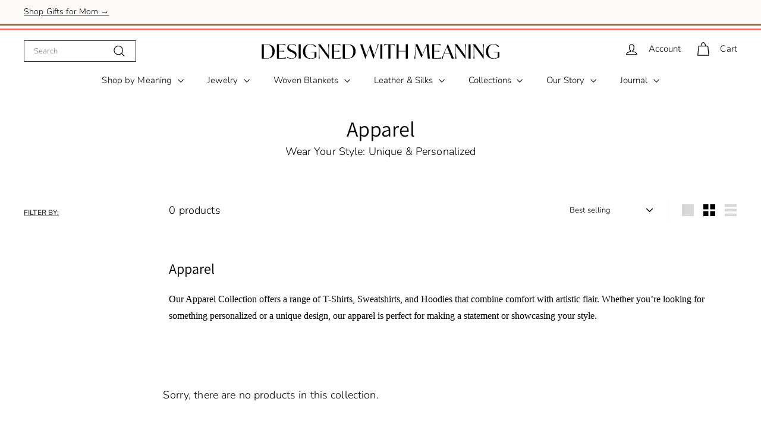

--- FILE ---
content_type: text/html; charset=utf-8
request_url: https://smoothtoast.com/collections/apparel
body_size: 40275
content:
<!doctype html>
<html class="no-js" lang="en" dir="ltr">
  <head>
 
<meta charset="utf-8">
    <meta http-equiv="X-UA-Compatible" content="IE=edge,chrome=1">
    <meta name="viewport" content="width=device-width,initial-scale=1">
    <meta name="theme-color" content="#ff6f61">
    <link rel="canonical" href="https://withmeaning.com/collections/apparel">
    <link rel="preconnect" href="https://fonts.shopifycdn.com" crossorigin>
    <link rel="dns-prefetch" href="https://ajax.googleapis.com">
    <link rel="dns-prefetch" href="https://maps.googleapis.com">
    <link rel="dns-prefetch" href="https://maps.gstatic.com"><link rel="shortcut icon" href="//smoothtoast.com/cdn/shop/files/DWM-favicon-14-2_32x32.jpg?v=1741484014" type="image/png">
<title>Stylish Apparel Collection - Personalized &amp; Artistic Clothing | Designed With Meaning</title>
<meta name="description" content="Shop the Apparel Collection at Designed With Meaning. From personalized T-Shirts to artistic Hoodies, find clothing that&#39;s as unique as you. Comfort and style in every piece.">
<meta property="og:site_name" content="Designed With Meaning">
<meta property="og:url" content="https://withmeaning.com/collections/apparel">
<meta property="og:title" content="Stylish Apparel Collection - Personalized &amp; Artistic Clothing | Designed With Meaning">
<meta property="og:type" content="website">
<meta property="og:description" content="Shop the Apparel Collection at Designed With Meaning. From personalized T-Shirts to artistic Hoodies, find clothing that&#39;s as unique as you. Comfort and style in every piece."><meta property="og:image" content="http://smoothtoast.com/cdn/shop/files/2024_08_30_-_With_Meaning_Logo_-_Full_Text_v2_-_1200x628_936f0b70-780f-4baf-9655-ef3704b0e159.png?v=1725147159">
  <meta property="og:image:secure_url" content="https://smoothtoast.com/cdn/shop/files/2024_08_30_-_With_Meaning_Logo_-_Full_Text_v2_-_1200x628_936f0b70-780f-4baf-9655-ef3704b0e159.png?v=1725147159">
  <meta property="og:image:width" content="1200">
  <meta property="og:image:height" content="628"><meta name="twitter:site" content="@">
<meta name="twitter:card" content="summary_large_image">
<meta name="twitter:title" content="Stylish Apparel Collection - Personalized &amp; Artistic Clothing | Designed With Meaning">
<meta name="twitter:description" content="Shop the Apparel Collection at Designed With Meaning. From personalized T-Shirts to artistic Hoodies, find clothing that&#39;s as unique as you. Comfort and style in every piece.">

<style data-shopify>@font-face {
  font-family: Assistant;
  font-weight: 400;
  font-style: normal;
  font-display: swap;
  src: url("//smoothtoast.com/cdn/fonts/assistant/assistant_n4.9120912a469cad1cc292572851508ca49d12e768.woff2") format("woff2"),
       url("//smoothtoast.com/cdn/fonts/assistant/assistant_n4.6e9875ce64e0fefcd3f4446b7ec9036b3ddd2985.woff") format("woff");
}

  @font-face {
  font-family: Nunito;
  font-weight: 300;
  font-style: normal;
  font-display: swap;
  src: url("//smoothtoast.com/cdn/fonts/nunito/nunito_n3.c1d7c2242f5519d084eafc479d7cc132bcc8c480.woff2") format("woff2"),
       url("//smoothtoast.com/cdn/fonts/nunito/nunito_n3.d543cae3671591d99f8b7ed9ea9ca8387fc73b09.woff") format("woff");
}


  @font-face {
  font-family: Nunito;
  font-weight: 600;
  font-style: normal;
  font-display: swap;
  src: url("//smoothtoast.com/cdn/fonts/nunito/nunito_n6.1a6c50dce2e2b3b0d31e02dbd9146b5064bea503.woff2") format("woff2"),
       url("//smoothtoast.com/cdn/fonts/nunito/nunito_n6.6b124f3eac46044b98c99f2feb057208e260962f.woff") format("woff");
}

  @font-face {
  font-family: Nunito;
  font-weight: 300;
  font-style: italic;
  font-display: swap;
  src: url("//smoothtoast.com/cdn/fonts/nunito/nunito_i3.11db3ddffd5485d801b7a5d8a24c3b0e446751f1.woff2") format("woff2"),
       url("//smoothtoast.com/cdn/fonts/nunito/nunito_i3.7f37c552f86f3fb4c0aae0353840b033f9f464a0.woff") format("woff");
}

  @font-face {
  font-family: Nunito;
  font-weight: 600;
  font-style: italic;
  font-display: swap;
  src: url("//smoothtoast.com/cdn/fonts/nunito/nunito_i6.79bb6a51553d3b72598bab76aca3c938e7c6ac54.woff2") format("woff2"),
       url("//smoothtoast.com/cdn/fonts/nunito/nunito_i6.9ad010b13940d2fa0d660e3029dd144c52772c10.woff") format("woff");
}

</style><link href="//smoothtoast.com/cdn/shop/t/31/assets/components.css?v=23588865534838672711724866476" rel="stylesheet" type="text/css" media="all" />

<style data-shopify>:root {
    --colorBody: #ffffff;
    --colorBodyAlpha05: rgba(255, 255, 255, 0.05);
    --colorBodyDim: #f2f2f2;

    --colorBorder: #f7f7f9;

    --colorBtnPrimary: #ff6f61;
    --colorBtnPrimaryLight: #ff9d94;
    --colorBtnPrimaryDim: #ff5847;
    --colorBtnPrimaryText: #ffffff;

    --colorCartDot: #ff6f61;
    --colorCartDotText: #fff;

    --colorFooter: #ffffff;
    --colorFooterBorder: #e8e8e1;
    --colorFooterText: #000000;

    --colorLink: #000000;

    --colorModalBg: rgba(231, 231, 231, 0.6);

    --colorNav: #ffffff;
    --colorNavSearch: #f7f7f7;
    --colorNavText: #000000;

    --colorPrice: #000000;

    --colorSaleTag: #ff6f61;
    --colorSaleTagText: #ffffff;

    --colorScheme1Text: #000000;
    --colorScheme1Bg: #ffffff;
    --colorScheme2Text: #000000;
    --colorScheme2Bg: #fcfaf8;
    --colorScheme3Text: #ffffff;
    --colorScheme3Bg: #00174f;

    --colorTextBody: #000000;
    --colorTextBodyAlpha005: rgba(0, 0, 0, 0.05);
    --colorTextBodyAlpha008: rgba(0, 0, 0, 0.08);
    --colorTextSavings: #ba4444;

    --colorToolbar: #fcfaf8;
    --colorToolbarText: #000000;

    --urlIcoSelect: url(//smoothtoast.com/cdn/shop/t/31/assets/ico-select.svg);
    --urlSwirlSvg: url(//smoothtoast.com/cdn/shop/t/31/assets/swirl.svg);

    --header-padding-bottom: 0;

    --pageTopPadding: 35px;
    --pageNarrow: 780px;
    --pageWidthPadding: 40px;
    --gridGutter: 22px;
    --indexSectionPadding: 60px;
    --sectionHeaderBottom: 40px;
    --collapsibleIconWidth: 12px;

    --sizeChartMargin: 30px 0;
    --sizeChartIconMargin: 5px;

    --newsletterReminderPadding: 20px 30px 20px 25px;

    --textFrameMargin: 10px;

    /*Shop Pay Installments*/
    --color-body-text: #000000;
    --color-body: #ffffff;
    --color-bg: #ffffff;

    --typeHeaderPrimary: Assistant;
    --typeHeaderFallback: sans-serif;
    --typeHeaderSize: 36px;
    --typeHeaderWeight: 400;
    --typeHeaderLineHeight: 1.1;
    --typeHeaderSpacing: 0.0em;

    --typeBasePrimary:Nunito;
    --typeBaseFallback:sans-serif;
    --typeBaseSize: 13px;
    --typeBaseWeight: 300;
    --typeBaseSpacing: 0.01em;
    --typeBaseLineHeight: 1.4;

    --colorSmallImageBg: #ffffff;
    --colorSmallImageBgDark: #f7f7f7;
    --colorLargeImageBg: #e7e7e7;
    --colorLargeImageBgLight: #ffffff;

    --icon-strokeWidth: 3px;
    --icon-strokeLinejoin: miter;

    
      --buttonRadius: 0;
      --btnPadding: 11px 20px;
    

    
      --roundness: 0;
    

    
      --gridThickness: 0;
    

    --productTileMargin: 0%;
    --collectionTileMargin: 0%;

    --swatchSize: 40px;
  }

  @media screen and (max-width: 768px) {
    :root {
      --pageTopPadding: 15px;
      --pageNarrow: 330px;
      --pageWidthPadding: 17px;
      --gridGutter: 16px;
      --indexSectionPadding: 40px;
      --sectionHeaderBottom: 25px;
      --collapsibleIconWidth: 10px;
      --textFrameMargin: 7px;
      --typeBaseSize: 11px;

      
        --roundness: 0;
        --btnPadding: 9px 17px;
      
    }
  }</style><link href="//smoothtoast.com/cdn/shop/t/31/assets/overrides.css?v=61671070734277095511724866475" rel="stylesheet" type="text/css" media="all" />
<style data-shopify>:root {
        --productGridPadding: 12px;
      }</style><script async crossorigin fetchpriority="high" src="/cdn/shopifycloud/importmap-polyfill/es-modules-shim.2.4.0.js"></script>
<script>
      document.documentElement.className = document.documentElement.className.replace('no-js', 'js');

      window.theme = window.theme || {};

      theme.settings = {
        themeName: 'Expanse',
        themeVersion: "5.2.4" // x-release-please-version
      };
    </script><script type="importmap">
{
  "imports": {
    "@archetype-themes/scripts/config": "//smoothtoast.com/cdn/shop/t/31/assets/config.js?v=46854268358620717621724866475",
    "@archetype-themes/scripts/helpers/a11y": "//smoothtoast.com/cdn/shop/t/31/assets/a11y.js?v=146705825431690116351724866475",
    "@archetype-themes/scripts/helpers/ajax-renderer": "//smoothtoast.com/cdn/shop/t/31/assets/ajax-renderer.js?v=7517952383981163841724866475",
    "@archetype-themes/scripts/helpers/cart": "//smoothtoast.com/cdn/shop/t/31/assets/cart.js?v=75437256748844919541724866475",
    "@archetype-themes/scripts/helpers/currency": "//smoothtoast.com/cdn/shop/t/31/assets/currency.js?v=30528371845530833611724866475",
    "@archetype-themes/scripts/helpers/library-loader": "//smoothtoast.com/cdn/shop/t/31/assets/library-loader.js?v=156273567395030534951724866475",
    "@archetype-themes/scripts/helpers/section": "//smoothtoast.com/cdn/shop/t/31/assets/section.js?v=132577235708517326151724866475",
    "@archetype-themes/scripts/helpers/utils": "//smoothtoast.com/cdn/shop/t/31/assets/utils.js?v=125538862470536898921724866476",
    "@archetype-themes/scripts/helpers/vimeo": "//smoothtoast.com/cdn/shop/t/31/assets/vimeo.js?v=24358449204266797831724866475",
    "@archetype-themes/scripts/helpers/youtube": "//smoothtoast.com/cdn/shop/t/31/assets/youtube.js?v=65638137014896701821724866475",
    "@archetype-themes/scripts/modules/base-media": "//smoothtoast.com/cdn/shop/t/31/assets/base-media.js?v=158686823065200144011724866475",
    "@archetype-themes/scripts/modules/cart-drawer": "//smoothtoast.com/cdn/shop/t/31/assets/cart-drawer.js?v=160665800527820250051724866475",
    "@archetype-themes/scripts/modules/cart-form": "//smoothtoast.com/cdn/shop/t/31/assets/cart-form.js?v=141015656942547512511724866475",
    "@archetype-themes/scripts/modules/collection-sidebar": "//smoothtoast.com/cdn/shop/t/31/assets/collection-sidebar.js?v=32046460992339877421724866476",
    "@archetype-themes/scripts/modules/disclosure": "//smoothtoast.com/cdn/shop/t/31/assets/disclosure.js?v=182459945533096787091724866475",
    "@archetype-themes/scripts/modules/drawers": "//smoothtoast.com/cdn/shop/t/31/assets/drawers.js?v=107619225559659722991724866475",
    "@archetype-themes/scripts/modules/header-nav": "//smoothtoast.com/cdn/shop/t/31/assets/header-nav.js?v=130288449627393218461724866475",
    "@archetype-themes/scripts/modules/modal": "//smoothtoast.com/cdn/shop/t/31/assets/modal.js?v=102967538291486637721724866476",
    "@archetype-themes/scripts/modules/parallax": "//smoothtoast.com/cdn/shop/t/31/assets/parallax.js?v=52940338558575531261724866475",
    "@archetype-themes/scripts/modules/photoswipe": "//smoothtoast.com/cdn/shop/t/31/assets/photoswipe.js?v=61950094564222720771724866476",
    "@archetype-themes/scripts/modules/product-media": "//smoothtoast.com/cdn/shop/t/31/assets/product-media.js?v=114769602821602274331724866474",
    "@archetype-themes/scripts/modules/product-recommendations": "//smoothtoast.com/cdn/shop/t/31/assets/product-recommendations.js?v=129269900080061478331724866475",
    "@archetype-themes/scripts/modules/quantity-selector": "//smoothtoast.com/cdn/shop/t/31/assets/quantity-selector.js?v=5518425597956516751724866475",
    "@archetype-themes/scripts/modules/slideshow": "//smoothtoast.com/cdn/shop/t/31/assets/slideshow.js?v=156838720240918166541724866476",
    "@archetype-themes/scripts/modules/swatches": "//smoothtoast.com/cdn/shop/t/31/assets/swatches.js?v=115748111205220542111724866475",
    "@archetype-themes/scripts/modules/video-modal": "//smoothtoast.com/cdn/shop/t/31/assets/video-modal.js?v=124352799055401291551724866476",
    "@archetype-themes/scripts/modules/video-section": "//smoothtoast.com/cdn/shop/t/31/assets/video-section.js?v=145713833504631471951724866475",
    "@archetype-themes/scripts/vendors/flickity": "//smoothtoast.com/cdn/shop/t/31/assets/flickity.js?v=144376614648444948171724866476",
    "@archetype-themes/scripts/vendors/flickity-fade": "//smoothtoast.com/cdn/shop/t/31/assets/flickity-fade.js?v=151768845016003842921724866475",
    "@archetype-themes/scripts/vendors/in-view": "//smoothtoast.com/cdn/shop/t/31/assets/in-view.js?v=124859139038447028371724866475",
    "@archetype-themes/scripts/vendors/photoswipe-ui-default.min": "//smoothtoast.com/cdn/shop/t/31/assets/photoswipe-ui-default.min.js?v=36102812715426724251724866475",
    "@archetype-themes/scripts/vendors/photoswipe.min": "//smoothtoast.com/cdn/shop/t/31/assets/photoswipe.min.js?v=9794040944707490151724866475",
    "@archetype-themes/utils/pubsub": "//smoothtoast.com/cdn/shop/t/31/assets/pubsub.js?v=133006050037748302171724866476",
    "@archetype-themes/utils/script-loader": "//smoothtoast.com/cdn/shop/t/31/assets/script-loader.js?v=25126702851678854941724866475",
    "components/announcement-bar": "//smoothtoast.com/cdn/shop/t/31/assets/announcement-bar.js?v=130357584752841676451724866476",
    "components/block-buy-buttons": "//smoothtoast.com/cdn/shop/t/31/assets/block-buy-buttons.js?v=11796062151789649231724866475",
    "components/block-price": "//smoothtoast.com/cdn/shop/t/31/assets/block-price.js?v=163350562479400801831724866476",
    "components/block-variant-picker": "//smoothtoast.com/cdn/shop/t/31/assets/block-variant-picker.js?v=55141893821538768491724866475",
    "components/collapsible": "//smoothtoast.com/cdn/shop/t/31/assets/collapsible.js?v=155419906067739637921724866475",
    "components/gift-card-recipient-form": "//smoothtoast.com/cdn/shop/t/31/assets/gift-card-recipient-form.js?v=64755253772159527141724866476",
    "components/header-mobile-nav": "//smoothtoast.com/cdn/shop/t/31/assets/header-mobile-nav.js?v=34501982044316274591724866475",
    "components/item-grid": "//smoothtoast.com/cdn/shop/t/31/assets/item-grid.js?v=152639846473000520891724866475",
    "components/newsletter-reminder": "//smoothtoast.com/cdn/shop/t/31/assets/newsletter-reminder.js?v=90617379688067204021724866474",
    "components/predictive-search": "//smoothtoast.com/cdn/shop/t/31/assets/predictive-search.js?v=125633826981499254571724866475",
    "components/price-range": "//smoothtoast.com/cdn/shop/t/31/assets/price-range.js?v=123052969041133689781724866475",
    "components/product-images": "//smoothtoast.com/cdn/shop/t/31/assets/product-images.js?v=88344245524099105901724866475",
    "components/product-inventory": "//smoothtoast.com/cdn/shop/t/31/assets/product-inventory.js?v=52642964346898521011724866475",
    "components/quick-add": "//smoothtoast.com/cdn/shop/t/31/assets/quick-add.js?v=153468363738513771401724866475",
    "components/quick-shop": "//smoothtoast.com/cdn/shop/t/31/assets/quick-shop.js?v=97897957291450767481724866475",
    "components/rte": "//smoothtoast.com/cdn/shop/t/31/assets/rte.js?v=181885037864920336431724866475",
    "components/section-advanced-accordion": "//smoothtoast.com/cdn/shop/t/31/assets/section-advanced-accordion.js?v=160203125380940052601724866475",
    "components/section-age-verification-popup": "//smoothtoast.com/cdn/shop/t/31/assets/section-age-verification-popup.js?v=70734405310605133951724866475",
    "components/section-background-image-text": "//smoothtoast.com/cdn/shop/t/31/assets/section-background-image-text.js?v=17382720343615129641724866475",
    "components/section-collection-header": "//smoothtoast.com/cdn/shop/t/31/assets/section-collection-header.js?v=81681564589283490831724866475",
    "components/section-countdown": "//smoothtoast.com/cdn/shop/t/31/assets/section-countdown.js?v=109956453145979029921724866476",
    "components/section-footer": "//smoothtoast.com/cdn/shop/t/31/assets/section-footer.js?v=164218822520813513031724866475",
    "components/section-header": "//smoothtoast.com/cdn/shop/t/31/assets/section-header.js?v=18369522156731752591724866475",
    "components/section-hotspots": "//smoothtoast.com/cdn/shop/t/31/assets/section-hotspots.js?v=176317069189202021961724866475",
    "components/section-image-compare": "//smoothtoast.com/cdn/shop/t/31/assets/section-image-compare.js?v=14228108873992596151724866475",
    "components/section-main-cart": "//smoothtoast.com/cdn/shop/t/31/assets/section-main-cart.js?v=112925653898238753791724866476",
    "components/section-map": "//smoothtoast.com/cdn/shop/t/31/assets/section-map.js?v=8045789484266781521724866474",
    "components/section-more-products-vendor": "//smoothtoast.com/cdn/shop/t/31/assets/section-more-products-vendor.js?v=159549355731084264781724866476",
    "components/section-newsletter-popup": "//smoothtoast.com/cdn/shop/t/31/assets/section-newsletter-popup.js?v=105940320737649261751724866475",
    "components/section-password-header": "//smoothtoast.com/cdn/shop/t/31/assets/section-password-header.js?v=113265428254908848341724866476",
    "components/section-recently-viewed": "//smoothtoast.com/cdn/shop/t/31/assets/section-recently-viewed.js?v=71380856058705518961724866475",
    "components/section-testimonials": "//smoothtoast.com/cdn/shop/t/31/assets/section-testimonials.js?v=99252732340278527291724866476",
    "components/section-toolbar": "//smoothtoast.com/cdn/shop/t/31/assets/section-toolbar.js?v=138777767681444653671724866476",
    "components/store-availability": "//smoothtoast.com/cdn/shop/t/31/assets/store-availability.js?v=63703472421863417921724866475",
    "components/tool-tip": "//smoothtoast.com/cdn/shop/t/31/assets/tool-tip.js?v=90403548259094193031724866476",
    "components/tool-tip-trigger": "//smoothtoast.com/cdn/shop/t/31/assets/tool-tip-trigger.js?v=140183424560662924111724866475",
    "components/variant-sku": "//smoothtoast.com/cdn/shop/t/31/assets/variant-sku.js?v=177336021623114299181724866476",
    "components/video-media": "//smoothtoast.com/cdn/shop/t/31/assets/video-media.js?v=73971623221435132531724866475",
    "js-cookie": "//smoothtoast.com/cdn/shop/t/31/assets/js.cookie.mjs?v=38015963105781969301724866475",
    "nouislider": "//smoothtoast.com/cdn/shop/t/31/assets/nouislider.js?v=100438778919154896961724866476"
  }
}
</script>
<script>
  if (!(HTMLScriptElement.supports && HTMLScriptElement.supports('importmap'))) {
    const el = document.createElement('script')
    el.async = true
    el.src = "//smoothtoast.com/cdn/shop/t/31/assets/es-module-shims.min.js?v=3197203922110785981724866476"
    document.head.appendChild(el)
  }
</script>

<script type="module" src="//smoothtoast.com/cdn/shop/t/31/assets/is-land.min.js?v=92343381495565747271724866475"></script>



<script type="module">
  try {
    const importMap = document.querySelector('script[type="importmap"]')
    const importMapJson = JSON.parse(importMap.textContent)
    const importMapModules = Object.values(importMapJson.imports)
    for (let i = 0; i < importMapModules.length; i++) {
      const link = document.createElement('link')
      link.rel = 'modulepreload'
      link.href = importMapModules[i]
      document.head.appendChild(link)
    }
  } catch (e) {
    console.error(e)
  }
</script>
<script>window.performance && window.performance.mark && window.performance.mark('shopify.content_for_header.start');</script><meta name="google-site-verification" content="j4EliYZDWnTRK3PB_aZ2ULNjSKoQMMsG8a7kiKbH1FM">
<meta name="facebook-domain-verification" content="hpzh8avsptanxwmafdsk85fdk0iuie">
<meta id="shopify-digital-wallet" name="shopify-digital-wallet" content="/13605489/digital_wallets/dialog">
<meta name="shopify-checkout-api-token" content="a366e86107252f1dbcb0ddb6100e6e39">
<meta id="in-context-paypal-metadata" data-shop-id="13605489" data-venmo-supported="false" data-environment="production" data-locale="en_US" data-paypal-v4="true" data-currency="USD">
<link rel="alternate" type="application/atom+xml" title="Feed" href="/collections/apparel.atom" />
<link rel="alternate" type="application/json+oembed" href="https://withmeaning.com/collections/apparel.oembed">
<script async="async" src="/checkouts/internal/preloads.js?locale=en-US"></script>
<link rel="preconnect" href="https://shop.app" crossorigin="anonymous">
<script async="async" src="https://shop.app/checkouts/internal/preloads.js?locale=en-US&shop_id=13605489" crossorigin="anonymous"></script>
<script id="apple-pay-shop-capabilities" type="application/json">{"shopId":13605489,"countryCode":"US","currencyCode":"USD","merchantCapabilities":["supports3DS"],"merchantId":"gid:\/\/shopify\/Shop\/13605489","merchantName":"Designed With Meaning","requiredBillingContactFields":["postalAddress","email"],"requiredShippingContactFields":["postalAddress","email"],"shippingType":"shipping","supportedNetworks":["visa","masterCard","amex","discover","elo","jcb"],"total":{"type":"pending","label":"Designed With Meaning","amount":"1.00"},"shopifyPaymentsEnabled":true,"supportsSubscriptions":true}</script>
<script id="shopify-features" type="application/json">{"accessToken":"a366e86107252f1dbcb0ddb6100e6e39","betas":["rich-media-storefront-analytics"],"domain":"smoothtoast.com","predictiveSearch":true,"shopId":13605489,"locale":"en"}</script>
<script>var Shopify = Shopify || {};
Shopify.shop = "gibbons-ink.myshopify.com";
Shopify.locale = "en";
Shopify.currency = {"active":"USD","rate":"1.0"};
Shopify.country = "US";
Shopify.theme = {"name":"2024_08_28 Update, Expance","id":125206921349,"schema_name":"Expanse","schema_version":"5.2.4","theme_store_id":902,"role":"main"};
Shopify.theme.handle = "null";
Shopify.theme.style = {"id":null,"handle":null};
Shopify.cdnHost = "smoothtoast.com/cdn";
Shopify.routes = Shopify.routes || {};
Shopify.routes.root = "/";</script>
<script type="module">!function(o){(o.Shopify=o.Shopify||{}).modules=!0}(window);</script>
<script>!function(o){function n(){var o=[];function n(){o.push(Array.prototype.slice.apply(arguments))}return n.q=o,n}var t=o.Shopify=o.Shopify||{};t.loadFeatures=n(),t.autoloadFeatures=n()}(window);</script>
<script>
  window.ShopifyPay = window.ShopifyPay || {};
  window.ShopifyPay.apiHost = "shop.app\/pay";
  window.ShopifyPay.redirectState = null;
</script>
<script id="shop-js-analytics" type="application/json">{"pageType":"collection"}</script>
<script defer="defer" async type="module" src="//smoothtoast.com/cdn/shopifycloud/shop-js/modules/v2/client.init-shop-cart-sync_BdyHc3Nr.en.esm.js"></script>
<script defer="defer" async type="module" src="//smoothtoast.com/cdn/shopifycloud/shop-js/modules/v2/chunk.common_Daul8nwZ.esm.js"></script>
<script type="module">
  await import("//smoothtoast.com/cdn/shopifycloud/shop-js/modules/v2/client.init-shop-cart-sync_BdyHc3Nr.en.esm.js");
await import("//smoothtoast.com/cdn/shopifycloud/shop-js/modules/v2/chunk.common_Daul8nwZ.esm.js");

  window.Shopify.SignInWithShop?.initShopCartSync?.({"fedCMEnabled":true,"windoidEnabled":true});

</script>
<script>
  window.Shopify = window.Shopify || {};
  if (!window.Shopify.featureAssets) window.Shopify.featureAssets = {};
  window.Shopify.featureAssets['shop-js'] = {"shop-cart-sync":["modules/v2/client.shop-cart-sync_QYOiDySF.en.esm.js","modules/v2/chunk.common_Daul8nwZ.esm.js"],"init-fed-cm":["modules/v2/client.init-fed-cm_DchLp9rc.en.esm.js","modules/v2/chunk.common_Daul8nwZ.esm.js"],"shop-button":["modules/v2/client.shop-button_OV7bAJc5.en.esm.js","modules/v2/chunk.common_Daul8nwZ.esm.js"],"init-windoid":["modules/v2/client.init-windoid_DwxFKQ8e.en.esm.js","modules/v2/chunk.common_Daul8nwZ.esm.js"],"shop-cash-offers":["modules/v2/client.shop-cash-offers_DWtL6Bq3.en.esm.js","modules/v2/chunk.common_Daul8nwZ.esm.js","modules/v2/chunk.modal_CQq8HTM6.esm.js"],"shop-toast-manager":["modules/v2/client.shop-toast-manager_CX9r1SjA.en.esm.js","modules/v2/chunk.common_Daul8nwZ.esm.js"],"init-shop-email-lookup-coordinator":["modules/v2/client.init-shop-email-lookup-coordinator_UhKnw74l.en.esm.js","modules/v2/chunk.common_Daul8nwZ.esm.js"],"pay-button":["modules/v2/client.pay-button_DzxNnLDY.en.esm.js","modules/v2/chunk.common_Daul8nwZ.esm.js"],"avatar":["modules/v2/client.avatar_BTnouDA3.en.esm.js"],"init-shop-cart-sync":["modules/v2/client.init-shop-cart-sync_BdyHc3Nr.en.esm.js","modules/v2/chunk.common_Daul8nwZ.esm.js"],"shop-login-button":["modules/v2/client.shop-login-button_D8B466_1.en.esm.js","modules/v2/chunk.common_Daul8nwZ.esm.js","modules/v2/chunk.modal_CQq8HTM6.esm.js"],"init-customer-accounts-sign-up":["modules/v2/client.init-customer-accounts-sign-up_C8fpPm4i.en.esm.js","modules/v2/client.shop-login-button_D8B466_1.en.esm.js","modules/v2/chunk.common_Daul8nwZ.esm.js","modules/v2/chunk.modal_CQq8HTM6.esm.js"],"init-shop-for-new-customer-accounts":["modules/v2/client.init-shop-for-new-customer-accounts_CVTO0Ztu.en.esm.js","modules/v2/client.shop-login-button_D8B466_1.en.esm.js","modules/v2/chunk.common_Daul8nwZ.esm.js","modules/v2/chunk.modal_CQq8HTM6.esm.js"],"init-customer-accounts":["modules/v2/client.init-customer-accounts_dRgKMfrE.en.esm.js","modules/v2/client.shop-login-button_D8B466_1.en.esm.js","modules/v2/chunk.common_Daul8nwZ.esm.js","modules/v2/chunk.modal_CQq8HTM6.esm.js"],"shop-follow-button":["modules/v2/client.shop-follow-button_CkZpjEct.en.esm.js","modules/v2/chunk.common_Daul8nwZ.esm.js","modules/v2/chunk.modal_CQq8HTM6.esm.js"],"lead-capture":["modules/v2/client.lead-capture_BntHBhfp.en.esm.js","modules/v2/chunk.common_Daul8nwZ.esm.js","modules/v2/chunk.modal_CQq8HTM6.esm.js"],"checkout-modal":["modules/v2/client.checkout-modal_CfxcYbTm.en.esm.js","modules/v2/chunk.common_Daul8nwZ.esm.js","modules/v2/chunk.modal_CQq8HTM6.esm.js"],"shop-login":["modules/v2/client.shop-login_Da4GZ2H6.en.esm.js","modules/v2/chunk.common_Daul8nwZ.esm.js","modules/v2/chunk.modal_CQq8HTM6.esm.js"],"payment-terms":["modules/v2/client.payment-terms_MV4M3zvL.en.esm.js","modules/v2/chunk.common_Daul8nwZ.esm.js","modules/v2/chunk.modal_CQq8HTM6.esm.js"]};
</script>
<script>(function() {
  var isLoaded = false;
  function asyncLoad() {
    if (isLoaded) return;
    isLoaded = true;
    var urls = ["https:\/\/seo.apps.avada.io\/avada-seo-installed.js?shop=gibbons-ink.myshopify.com","\/\/cdn.shopify.com\/proxy\/cc148148c19d0dff4f5c69ef4f9ec813167170be6734127630a96a11dea357f7\/static.cdn.printful.com\/static\/js\/external\/shopify-product-customizer.js?v=0.28\u0026shop=gibbons-ink.myshopify.com\u0026sp-cache-control=cHVibGljLCBtYXgtYWdlPTkwMA","https:\/\/app.teelaunch.com\/sizing-charts-script.js?shop=gibbons-ink.myshopify.com","https:\/\/sdk.teeinblue.com\/async.js?platform=shopify\u0026v=1\u0026token=OhnFGTk3RmA12gz5AlFFylBBqvzPmBuI\u0026shop=gibbons-ink.myshopify.com","https:\/\/app.teelaunch.com\/sizing-charts-script.js?shop=gibbons-ink.myshopify.com","https:\/\/dashboard.jetprintapp.com\/shopapi\/common\/shopify\/js\/customize-button.js?v=1\u0026shop=gibbons-ink.myshopify.com","https:\/\/ecommerce-editor-connector.live.gelato.tech\/ecommerce-editor\/v1\/shopify.esm.js?c=05a5e201-c8d1-4bfe-8309-4af7d3398071\u0026s=1c05a2a0-9304-4144-bff2-5e7464e369b1\u0026shop=gibbons-ink.myshopify.com","https:\/\/app.teelaunch.com\/sizing-charts-script.js?shop=gibbons-ink.myshopify.com","https:\/\/app.teelaunch.com\/sizing-charts-script.js?shop=gibbons-ink.myshopify.com","https:\/\/quizify.arhamcommerce.com\/js\/shortcode.js?shop=gibbons-ink.myshopify.com"];
    for (var i = 0; i < urls.length; i++) {
      var s = document.createElement('script');
      s.type = 'text/javascript';
      s.async = true;
      s.src = urls[i];
      var x = document.getElementsByTagName('script')[0];
      x.parentNode.insertBefore(s, x);
    }
  };
  if(window.attachEvent) {
    window.attachEvent('onload', asyncLoad);
  } else {
    window.addEventListener('load', asyncLoad, false);
  }
})();</script>
<script id="__st">var __st={"a":13605489,"offset":-21600,"reqid":"23f71deb-d8a9-4a42-a5ab-b5a3605b861f-1768960680","pageurl":"smoothtoast.com\/collections\/apparel","u":"fa1a44742632","p":"collection","rtyp":"collection","rid":269520732293};</script>
<script>window.ShopifyPaypalV4VisibilityTracking = true;</script>
<script id="captcha-bootstrap">!function(){'use strict';const t='contact',e='account',n='new_comment',o=[[t,t],['blogs',n],['comments',n],[t,'customer']],c=[[e,'customer_login'],[e,'guest_login'],[e,'recover_customer_password'],[e,'create_customer']],r=t=>t.map((([t,e])=>`form[action*='/${t}']:not([data-nocaptcha='true']) input[name='form_type'][value='${e}']`)).join(','),a=t=>()=>t?[...document.querySelectorAll(t)].map((t=>t.form)):[];function s(){const t=[...o],e=r(t);return a(e)}const i='password',u='form_key',d=['recaptcha-v3-token','g-recaptcha-response','h-captcha-response',i],f=()=>{try{return window.sessionStorage}catch{return}},m='__shopify_v',_=t=>t.elements[u];function p(t,e,n=!1){try{const o=window.sessionStorage,c=JSON.parse(o.getItem(e)),{data:r}=function(t){const{data:e,action:n}=t;return t[m]||n?{data:e,action:n}:{data:t,action:n}}(c);for(const[e,n]of Object.entries(r))t.elements[e]&&(t.elements[e].value=n);n&&o.removeItem(e)}catch(o){console.error('form repopulation failed',{error:o})}}const l='form_type',E='cptcha';function T(t){t.dataset[E]=!0}const w=window,h=w.document,L='Shopify',v='ce_forms',y='captcha';let A=!1;((t,e)=>{const n=(g='f06e6c50-85a8-45c8-87d0-21a2b65856fe',I='https://cdn.shopify.com/shopifycloud/storefront-forms-hcaptcha/ce_storefront_forms_captcha_hcaptcha.v1.5.2.iife.js',D={infoText:'Protected by hCaptcha',privacyText:'Privacy',termsText:'Terms'},(t,e,n)=>{const o=w[L][v],c=o.bindForm;if(c)return c(t,g,e,D).then(n);var r;o.q.push([[t,g,e,D],n]),r=I,A||(h.body.append(Object.assign(h.createElement('script'),{id:'captcha-provider',async:!0,src:r})),A=!0)});var g,I,D;w[L]=w[L]||{},w[L][v]=w[L][v]||{},w[L][v].q=[],w[L][y]=w[L][y]||{},w[L][y].protect=function(t,e){n(t,void 0,e),T(t)},Object.freeze(w[L][y]),function(t,e,n,w,h,L){const[v,y,A,g]=function(t,e,n){const i=e?o:[],u=t?c:[],d=[...i,...u],f=r(d),m=r(i),_=r(d.filter((([t,e])=>n.includes(e))));return[a(f),a(m),a(_),s()]}(w,h,L),I=t=>{const e=t.target;return e instanceof HTMLFormElement?e:e&&e.form},D=t=>v().includes(t);t.addEventListener('submit',(t=>{const e=I(t);if(!e)return;const n=D(e)&&!e.dataset.hcaptchaBound&&!e.dataset.recaptchaBound,o=_(e),c=g().includes(e)&&(!o||!o.value);(n||c)&&t.preventDefault(),c&&!n&&(function(t){try{if(!f())return;!function(t){const e=f();if(!e)return;const n=_(t);if(!n)return;const o=n.value;o&&e.removeItem(o)}(t);const e=Array.from(Array(32),(()=>Math.random().toString(36)[2])).join('');!function(t,e){_(t)||t.append(Object.assign(document.createElement('input'),{type:'hidden',name:u})),t.elements[u].value=e}(t,e),function(t,e){const n=f();if(!n)return;const o=[...t.querySelectorAll(`input[type='${i}']`)].map((({name:t})=>t)),c=[...d,...o],r={};for(const[a,s]of new FormData(t).entries())c.includes(a)||(r[a]=s);n.setItem(e,JSON.stringify({[m]:1,action:t.action,data:r}))}(t,e)}catch(e){console.error('failed to persist form',e)}}(e),e.submit())}));const S=(t,e)=>{t&&!t.dataset[E]&&(n(t,e.some((e=>e===t))),T(t))};for(const o of['focusin','change'])t.addEventListener(o,(t=>{const e=I(t);D(e)&&S(e,y())}));const B=e.get('form_key'),M=e.get(l),P=B&&M;t.addEventListener('DOMContentLoaded',(()=>{const t=y();if(P)for(const e of t)e.elements[l].value===M&&p(e,B);[...new Set([...A(),...v().filter((t=>'true'===t.dataset.shopifyCaptcha))])].forEach((e=>S(e,t)))}))}(h,new URLSearchParams(w.location.search),n,t,e,['guest_login'])})(!0,!0)}();</script>
<script integrity="sha256-4kQ18oKyAcykRKYeNunJcIwy7WH5gtpwJnB7kiuLZ1E=" data-source-attribution="shopify.loadfeatures" defer="defer" src="//smoothtoast.com/cdn/shopifycloud/storefront/assets/storefront/load_feature-a0a9edcb.js" crossorigin="anonymous"></script>
<script crossorigin="anonymous" defer="defer" src="//smoothtoast.com/cdn/shopifycloud/storefront/assets/shopify_pay/storefront-65b4c6d7.js?v=20250812"></script>
<script data-source-attribution="shopify.dynamic_checkout.dynamic.init">var Shopify=Shopify||{};Shopify.PaymentButton=Shopify.PaymentButton||{isStorefrontPortableWallets:!0,init:function(){window.Shopify.PaymentButton.init=function(){};var t=document.createElement("script");t.src="https://smoothtoast.com/cdn/shopifycloud/portable-wallets/latest/portable-wallets.en.js",t.type="module",document.head.appendChild(t)}};
</script>
<script data-source-attribution="shopify.dynamic_checkout.buyer_consent">
  function portableWalletsHideBuyerConsent(e){var t=document.getElementById("shopify-buyer-consent"),n=document.getElementById("shopify-subscription-policy-button");t&&n&&(t.classList.add("hidden"),t.setAttribute("aria-hidden","true"),n.removeEventListener("click",e))}function portableWalletsShowBuyerConsent(e){var t=document.getElementById("shopify-buyer-consent"),n=document.getElementById("shopify-subscription-policy-button");t&&n&&(t.classList.remove("hidden"),t.removeAttribute("aria-hidden"),n.addEventListener("click",e))}window.Shopify?.PaymentButton&&(window.Shopify.PaymentButton.hideBuyerConsent=portableWalletsHideBuyerConsent,window.Shopify.PaymentButton.showBuyerConsent=portableWalletsShowBuyerConsent);
</script>
<script data-source-attribution="shopify.dynamic_checkout.cart.bootstrap">document.addEventListener("DOMContentLoaded",(function(){function t(){return document.querySelector("shopify-accelerated-checkout-cart, shopify-accelerated-checkout")}if(t())Shopify.PaymentButton.init();else{new MutationObserver((function(e,n){t()&&(Shopify.PaymentButton.init(),n.disconnect())})).observe(document.body,{childList:!0,subtree:!0})}}));
</script>
<link id="shopify-accelerated-checkout-styles" rel="stylesheet" media="screen" href="https://smoothtoast.com/cdn/shopifycloud/portable-wallets/latest/accelerated-checkout-backwards-compat.css" crossorigin="anonymous">
<style id="shopify-accelerated-checkout-cart">
        #shopify-buyer-consent {
  margin-top: 1em;
  display: inline-block;
  width: 100%;
}

#shopify-buyer-consent.hidden {
  display: none;
}

#shopify-subscription-policy-button {
  background: none;
  border: none;
  padding: 0;
  text-decoration: underline;
  font-size: inherit;
  cursor: pointer;
}

#shopify-subscription-policy-button::before {
  box-shadow: none;
}

      </style>

<script>window.performance && window.performance.mark && window.performance.mark('shopify.content_for_header.end');</script>

    <script src="//smoothtoast.com/cdn/shop/t/31/assets/theme.js?v=77167323714411244521724866475" defer="defer"></script>

    <link href="//smoothtoast.com/cdn/shop/t/31/assets/teeinblue-custom.css?v=15267757627732759481740582763" rel="stylesheet" type="text/css" media="all" />
  <!-- BEGIN app block: shopify://apps/xo-insert-code/blocks/insert-code-header/72017b12-3679-442e-b23c-5c62460717f5 --><!-- XO-InsertCode Header -->

<style>
	.megamenu {
  padding-left: 190px;

}
.site-header {
  padding-top: 8px;
}
.site-nav__link {
  font-size: 15px !important;
}
.site-header, .site-header__element--sub {
   box-shadow: none !important;
   border-bottom: 1px solid #fff;
}
.search__input {
   background: #fff;
   border: 0px;
   border: 1px solid #2F2F2F;
   border-radius: 0px;
}
.cart-link__bubble {
   font-weight: 400;
}
.site-header__element--top {
  padding: 0px;
}
.header-layout {
  margin-top: 1px;
}
.site-nav__link--underline:after {
  border-bottom-color: #FF6F61;
}
.site-nav__link:hover {
  font-weight: 600;
}
.site-nav__link {
  padding-top: 8px;
  padding-bottom: 4px;
  margin-bottom: 12px;
}
svg.icon.icon--line:hover {
  color: #FF6F61;
}
.toolbar-section {
  border-bottom: 3px solid #91693D;
}
header-section {
  border-top: 3px solid #FF6F61;
  margin-top: 5px;
}
.toolbar:after {
  border-bottom: 0px;
}
</style>


<script type="text/javascript">
	(function(w, d, t, h, s, n) {
    w.FlodeskObject = n;
    var fn = function() {
      (w[n].q = w[n].q || []).push(arguments);
    };
    w[n] = w[n] || fn;
    var f = d.getElementsByTagName(t)[0];
    var v = '?v=' + Math.floor(new Date().getTime() / (120 * 1000)) * 60;
    var sm = d.createElement(t);
    sm.async = true;
    sm.type = 'module';
    sm.src = h + s + '.mjs' + v;
    f.parentNode.insertBefore(sm, f);
    var sn = d.createElement(t);
    sn.async = true;
    sn.noModule = true;
    sn.src = h + s + '.js' + v;
    f.parentNode.insertBefore(sn, f);
  })(window, document, 'script', 'https://assets.flodesk.com', '/universal', 'fd');
</script>

<!-- End: XO-InsertCode Header -->


<!-- END app block --><!-- BEGIN app block: shopify://apps/klaviyo-email-marketing-sms/blocks/klaviyo-onsite-embed/2632fe16-c075-4321-a88b-50b567f42507 -->












  <script async src="https://static.klaviyo.com/onsite/js/SvTBTK/klaviyo.js?company_id=SvTBTK"></script>
  <script>!function(){if(!window.klaviyo){window._klOnsite=window._klOnsite||[];try{window.klaviyo=new Proxy({},{get:function(n,i){return"push"===i?function(){var n;(n=window._klOnsite).push.apply(n,arguments)}:function(){for(var n=arguments.length,o=new Array(n),w=0;w<n;w++)o[w]=arguments[w];var t="function"==typeof o[o.length-1]?o.pop():void 0,e=new Promise((function(n){window._klOnsite.push([i].concat(o,[function(i){t&&t(i),n(i)}]))}));return e}}})}catch(n){window.klaviyo=window.klaviyo||[],window.klaviyo.push=function(){var n;(n=window._klOnsite).push.apply(n,arguments)}}}}();</script>

  




  <script>
    window.klaviyoReviewsProductDesignMode = false
  </script>







<!-- END app block --><!-- BEGIN app block: shopify://apps/ecomposer-builder/blocks/app-embed/a0fc26e1-7741-4773-8b27-39389b4fb4a0 --><!-- DNS Prefetch & Preconnect -->
<link rel="preconnect" href="https://cdn.ecomposer.app" crossorigin>
<link rel="dns-prefetch" href="https://cdn.ecomposer.app">

<link rel="prefetch" href="https://cdn.ecomposer.app/vendors/css/ecom-swiper@11.css" as="style">
<link rel="prefetch" href="https://cdn.ecomposer.app/vendors/js/ecom-swiper@11.0.5.js" as="script">
<link rel="prefetch" href="https://cdn.ecomposer.app/vendors/js/ecom_modal.js" as="script">

<!-- Global CSS --><!--ECOM-EMBED-->
  <style id="ecom-global-css" class="ecom-global-css">/**ECOM-INSERT-CSS**/.ecom-section > div.core__row--columns{max-width: 1600px;}.ecom-column>div.core__column--wrapper{padding: 20px;}div.core__blocks--body>div.ecom-block.elmspace:not(:first-child){margin-top: 20px;}:root{--ecom-global-colors-primary:#ffffff;--ecom-global-colors-secondary:#ffffff;--ecom-global-colors-text:#ffffff;--ecom-global-colors-accent:#ffffff;--ecom-global-typography-h1-font-weight:600;--ecom-global-typography-h1-font-size:72px;--ecom-global-typography-h1-line-height:90px;--ecom-global-typography-h1-letter-spacing:-0.02em;--ecom-global-typography-h2-font-weight:600;--ecom-global-typography-h2-font-size:60px;--ecom-global-typography-h2-line-height:72px;--ecom-global-typography-h2-letter-spacing:-0.02em;--ecom-global-typography-h3-font-weight:600;--ecom-global-typography-h3-font-size:48px;--ecom-global-typography-h3-line-height:60px;--ecom-global-typography-h3-letter-spacing:-0.02em;--ecom-global-typography-h4-font-weight:600;--ecom-global-typography-h4-font-size:36px;--ecom-global-typography-h4-line-height:44px;--ecom-global-typography-h4-letter-spacing:-0.02em;--ecom-global-typography-h5-font-weight:600;--ecom-global-typography-h5-font-size:30px;--ecom-global-typography-h5-line-height:38px;--ecom-global-typography-h6-font-weight:600;--ecom-global-typography-h6-font-size:24px;--ecom-global-typography-h6-line-height:32px;--ecom-global-typography-h7-font-weight:400;--ecom-global-typography-h7-font-size:18px;--ecom-global-typography-h7-line-height:28px;}</style>
  <!--/ECOM-EMBED--><!-- Custom CSS & JS --><style id="ecom-custom-css"></style><script id="ecom-custom-js" async></script><!-- Open Graph Meta Tags for Pages --><!-- Critical Inline Styles -->
<style class="ecom-theme-helper">.ecom-animation{opacity:0}.ecom-animation.animate,.ecom-animation.ecom-animated{opacity:1}.ecom-cart-popup{display:grid;position:fixed;inset:0;z-index:9999999;align-content:center;padding:5px;justify-content:center;align-items:center;justify-items:center}.ecom-cart-popup::before{content:' ';position:absolute;background:#e5e5e5b3;inset:0}.ecom-ajax-loading{cursor:not-allowed;pointer-events:none;opacity:.6}#ecom-toast{visibility:hidden;max-width:50px;height:60px;margin:auto;background-color:#333;color:#fff;text-align:center;border-radius:2px;position:fixed;z-index:1;left:0;right:0;bottom:30px;font-size:17px;display:grid;grid-template-columns:50px auto;align-items:center;justify-content:start;align-content:center;justify-items:start}#ecom-toast.ecom-toast-show{visibility:visible;animation:ecomFadein .5s,ecomExpand .5s .5s,ecomStay 3s 1s,ecomShrink .5s 4s,ecomFadeout .5s 4.5s}#ecom-toast #ecom-toast-icon{width:50px;height:100%;box-sizing:border-box;background-color:#111;color:#fff;padding:5px}#ecom-toast .ecom-toast-icon-svg{width:100%;height:100%;position:relative;vertical-align:middle;margin:auto;text-align:center}#ecom-toast #ecom-toast-desc{color:#fff;padding:16px;overflow:hidden;white-space:nowrap}@media(max-width:768px){#ecom-toast #ecom-toast-desc{white-space:normal;min-width:250px}#ecom-toast{height:auto;min-height:60px}}.ecom__column-full-height{height:100%}@keyframes ecomFadein{from{bottom:0;opacity:0}to{bottom:30px;opacity:1}}@keyframes ecomExpand{from{min-width:50px}to{min-width:var(--ecom-max-width)}}@keyframes ecomStay{from{min-width:var(--ecom-max-width)}to{min-width:var(--ecom-max-width)}}@keyframes ecomShrink{from{min-width:var(--ecom-max-width)}to{min-width:50px}}@keyframes ecomFadeout{from{bottom:30px;opacity:1}to{bottom:60px;opacity:0}}</style>


<!-- EComposer Config Script -->
<script id="ecom-theme-helpers" async>
window.EComposer=window.EComposer||{};(function(){if(!this.configs)this.configs={};this.configs={"instagram":null,"custom_code":{"enable_jquery":true,"custom_css":"","custom_js":""}};this.configs.ajax_cart={enable:false};this.customer=false;this.proxy_path='/apps/ecomposer-visual-page-builder';
this.popupScriptUrl='https://cdn.shopify.com/extensions/019b200c-ceec-7ac9-af95-28c32fd62de8/ecomposer-94/assets/ecom_popup.js';
this.routes={domain:'https://withmeaning.com',root_url:'/',collections_url:'/collections',all_products_collection_url:'/collections/all',cart_url:'/cart',cart_add_url:'/cart/add',cart_change_url:'/cart/change',cart_clear_url:'/cart/clear',cart_update_url:'/cart/update',product_recommendations_url:'/recommendations/products'};
this.queryParams={};
if(window.location.search.length){new URLSearchParams(window.location.search).forEach((value,key)=>{this.queryParams[key]=value})}
this.money_format="${{amount}}";
this.money_with_currency_format="${{amount}} USD";
this.currencyCodeEnabled=null;this.abTestingData = [];this.formatMoney=function(t,e){const r=this.currencyCodeEnabled?this.money_with_currency_format:this.money_format;function a(t,e){return void 0===t?e:t}function o(t,e,r,o){if(e=a(e,2),r=a(r,","),o=a(o,"."),isNaN(t)||null==t)return 0;var n=(t=(t/100).toFixed(e)).split(".");return n[0].replace(/(\d)(?=(\d\d\d)+(?!\d))/g,"$1"+r)+(n[1]?o+n[1]:"")}"string"==typeof t&&(t=t.replace(".",""));var n="",i=/\{\{\s*(\w+)\s*\}\}/,s=e||r;switch(s.match(i)[1]){case"amount":n=o(t,2);break;case"amount_no_decimals":n=o(t,0);break;case"amount_with_comma_separator":n=o(t,2,".",",");break;case"amount_with_space_separator":n=o(t,2," ",",");break;case"amount_with_period_and_space_separator":n=o(t,2," ",".");break;case"amount_no_decimals_with_comma_separator":n=o(t,0,".",",");break;case"amount_no_decimals_with_space_separator":n=o(t,0," ");break;case"amount_with_apostrophe_separator":n=o(t,2,"'",".")}return s.replace(i,n)};
this.resizeImage=function(t,e){try{if(!e||"original"==e||"full"==e||"master"==e)return t;if(-1!==t.indexOf("cdn.shopify.com")||-1!==t.indexOf("/cdn/shop/")){var r=t.match(/\.(jpg|jpeg|gif|png|bmp|bitmap|tiff|tif|webp)((\#[0-9a-z\-]+)?(\?v=.*)?)?$/gim);if(null==r)return null;var a=t.split(r[0]),o=r[0];return a[0]+"_"+e+o}}catch(r){return t}return t};
this.getProduct=function(t){if(!t)return!1;let e=("/"===this.routes.root_url?"":this.routes.root_url)+"/products/"+t+".js?shop="+Shopify.shop;return window.ECOM_LIVE&&(e="/shop/builder/ajax/ecom-proxy/products/"+t+"?shop="+Shopify.shop),window.fetch(e,{headers:{"Content-Type":"application/json"}}).then(t=>t.ok?t.json():false)};
const u=new URLSearchParams(window.location.search);if(u.has("ecom-redirect")){const r=u.get("ecom-redirect");if(r){let d;try{d=decodeURIComponent(r)}catch{return}d=d.trim().replace(/[\r\n\t]/g,"");if(d.length>2e3)return;const p=["javascript:","data:","vbscript:","file:","ftp:","mailto:","tel:","sms:","chrome:","chrome-extension:","moz-extension:","ms-browser-extension:"],l=d.toLowerCase();for(const o of p)if(l.includes(o))return;const x=[/<script/i,/<\/script/i,/javascript:/i,/vbscript:/i,/onload=/i,/onerror=/i,/onclick=/i,/onmouseover=/i,/onfocus=/i,/onblur=/i,/onsubmit=/i,/onchange=/i,/alert\s*\(/i,/confirm\s*\(/i,/prompt\s*\(/i,/document\./i,/window\./i,/eval\s*\(/i];for(const t of x)if(t.test(d))return;if(d.startsWith("/")&&!d.startsWith("//")){if(!/^[a-zA-Z0-9\-._~:/?#[\]@!$&'()*+,;=%]+$/.test(d))return;if(d.includes("../")||d.includes("./"))return;window.location.href=d;return}if(!d.includes("://")&&!d.startsWith("//")){if(!/^[a-zA-Z0-9\-._~:/?#[\]@!$&'()*+,;=%]+$/.test(d))return;if(d.includes("../")||d.includes("./"))return;window.location.href="/"+d;return}let n;try{n=new URL(d)}catch{return}if(!["http:","https:"].includes(n.protocol))return;if(n.port&&(parseInt(n.port)<1||parseInt(n.port)>65535))return;const a=[window.location.hostname];if(a.includes(n.hostname)&&(n.href===d||n.toString()===d))window.location.href=d}}
}).bind(window.EComposer)();
if(window.Shopify&&window.Shopify.designMode&&window.top&&window.top.opener){window.addEventListener("load",function(){window.top.opener.postMessage({action:"ecomposer:loaded"},"*")})}
</script>

<!-- Quickview Script -->
<script id="ecom-theme-quickview" async>
window.EComposer=window.EComposer||{};(function(){this.initQuickview=function(){var enable_qv=false;const qv_wrapper_script=document.querySelector('#ecom-quickview-template-html');if(!qv_wrapper_script)return;const ecom_quickview=document.createElement('div');ecom_quickview.classList.add('ecom-quickview');ecom_quickview.innerHTML=qv_wrapper_script.innerHTML;document.body.prepend(ecom_quickview);const qv_wrapper=ecom_quickview.querySelector('.ecom-quickview__wrapper');const ecomQuickview=function(e){let t=qv_wrapper.querySelector(".ecom-quickview__content-data");if(t){let i=document.createRange().createContextualFragment(e);t.innerHTML="",t.append(i),qv_wrapper.classList.add("ecom-open");let c=new CustomEvent("ecom:quickview:init",{detail:{wrapper:qv_wrapper}});document.dispatchEvent(c),setTimeout(function(){qv_wrapper.classList.add("ecom-display")},500),closeQuickview(t)}},closeQuickview=function(e){let t=qv_wrapper.querySelector(".ecom-quickview__close-btn"),i=qv_wrapper.querySelector(".ecom-quickview__content");function c(t){let o=t.target;do{if(o==i||o&&o.classList&&o.classList.contains("ecom-modal"))return;o=o.parentNode}while(o);o!=i&&(qv_wrapper.classList.add("ecom-remove"),qv_wrapper.classList.remove("ecom-open","ecom-display","ecom-remove"),setTimeout(function(){e.innerHTML=""},300),document.removeEventListener("click",c),document.removeEventListener("keydown",n))}function n(t){(t.isComposing||27===t.keyCode)&&(qv_wrapper.classList.add("ecom-remove"),qv_wrapper.classList.remove("ecom-open","ecom-display","ecom-remove"),setTimeout(function(){e.innerHTML=""},300),document.removeEventListener("keydown",n),document.removeEventListener("click",c))}t&&t.addEventListener("click",function(t){t.preventDefault(),document.removeEventListener("click",c),document.removeEventListener("keydown",n),qv_wrapper.classList.add("ecom-remove"),qv_wrapper.classList.remove("ecom-open","ecom-display","ecom-remove"),setTimeout(function(){e.innerHTML=""},300)}),document.addEventListener("click",c),document.addEventListener("keydown",n)};function quickViewHandler(e){e&&e.preventDefault();let t=this;t.classList&&t.classList.add("ecom-loading");let i=t.classList?t.getAttribute("href"):window.location.pathname;if(i){if(window.location.search.includes("ecom_template_id")){let c=new URLSearchParams(location.search);i=window.location.pathname+"?section_id="+c.get("ecom_template_id")}else i+=(i.includes("?")?"&":"?")+"section_id=ecom-default-template-quickview";fetch(i).then(function(e){return 200==e.status?e.text():window.document.querySelector("#admin-bar-iframe")?(404==e.status?alert("Please create Ecomposer quickview template first!"):alert("Have some problem with quickview!"),t.classList&&t.classList.remove("ecom-loading"),!1):void window.open(new URL(i).pathname,"_blank")}).then(function(e){e&&(ecomQuickview(e),setTimeout(function(){t.classList&&t.classList.remove("ecom-loading")},300))}).catch(function(e){})}}
if(window.location.search.includes('ecom_template_id')){setTimeout(quickViewHandler,1000)}
if(enable_qv){const qv_buttons=document.querySelectorAll('.ecom-product-quickview');if(qv_buttons.length>0){qv_buttons.forEach(function(button,index){button.addEventListener('click',quickViewHandler)})}}
}}).bind(window.EComposer)();
</script>

<!-- Quickview Template -->
<script type="text/template" id="ecom-quickview-template-html">
<div class="ecom-quickview__wrapper ecom-dn"><div class="ecom-quickview__container"><div class="ecom-quickview__content"><div class="ecom-quickview__content-inner"><div class="ecom-quickview__content-data"></div></div><span class="ecom-quickview__close-btn"><svg version="1.1" xmlns="http://www.w3.org/2000/svg" width="32" height="32" viewBox="0 0 32 32"><path d="M10.722 9.969l-0.754 0.754 5.278 5.278-5.253 5.253 0.754 0.754 5.253-5.253 5.253 5.253 0.754-0.754-5.253-5.253 5.278-5.278-0.754-0.754-5.278 5.278z" fill="#000000"></path></svg></span></div></div></div>
</script>

<!-- Quickview Styles -->
<style class="ecom-theme-quickview">.ecom-quickview .ecom-animation{opacity:1}.ecom-quickview__wrapper{opacity:0;display:none;pointer-events:none}.ecom-quickview__wrapper.ecom-open{position:fixed;top:0;left:0;right:0;bottom:0;display:block;pointer-events:auto;z-index:100000;outline:0!important;-webkit-backface-visibility:hidden;opacity:1;transition:all .1s}.ecom-quickview__container{text-align:center;position:absolute;width:100%;height:100%;left:0;top:0;padding:0 8px;box-sizing:border-box;opacity:0;background-color:rgba(0,0,0,.8);transition:opacity .1s}.ecom-quickview__container:before{content:"";display:inline-block;height:100%;vertical-align:middle}.ecom-quickview__wrapper.ecom-display .ecom-quickview__content{visibility:visible;opacity:1;transform:none}.ecom-quickview__content{position:relative;display:inline-block;opacity:0;visibility:hidden;transition:transform .1s,opacity .1s;transform:translateX(-100px)}.ecom-quickview__content-inner{position:relative;display:inline-block;vertical-align:middle;margin:0 auto;text-align:left;z-index:999;overflow-y:auto;max-height:80vh}.ecom-quickview__content-data>.shopify-section{margin:0 auto;max-width:980px;overflow:hidden;position:relative;background-color:#fff;opacity:0}.ecom-quickview__wrapper.ecom-display .ecom-quickview__content-data>.shopify-section{opacity:1;transform:none}.ecom-quickview__wrapper.ecom-display .ecom-quickview__container{opacity:1}.ecom-quickview__wrapper.ecom-remove #shopify-section-ecom-default-template-quickview{opacity:0;transform:translateX(100px)}.ecom-quickview__close-btn{position:fixed!important;top:0;right:0;transform:none;background-color:transparent;color:#000;opacity:0;width:40px;height:40px;transition:.25s;z-index:9999;stroke:#fff}.ecom-quickview__wrapper.ecom-display .ecom-quickview__close-btn{opacity:1}.ecom-quickview__close-btn:hover{cursor:pointer}@media screen and (max-width:1024px){.ecom-quickview__content{position:absolute;inset:0;margin:50px 15px;display:flex}.ecom-quickview__close-btn{right:0}}.ecom-toast-icon-info{display:none}.ecom-toast-error .ecom-toast-icon-info{display:inline!important}.ecom-toast-error .ecom-toast-icon-success{display:none!important}.ecom-toast-icon-success{fill:#fff;width:35px}</style>

<!-- Toast Template -->
<script type="text/template" id="ecom-template-html"><!-- BEGIN app snippet: ecom-toast --><div id="ecom-toast"><div id="ecom-toast-icon"><svg xmlns="http://www.w3.org/2000/svg" class="ecom-toast-icon-svg ecom-toast-icon-info" fill="none" viewBox="0 0 24 24" stroke="currentColor"><path stroke-linecap="round" stroke-linejoin="round" stroke-width="2" d="M13 16h-1v-4h-1m1-4h.01M21 12a9 9 0 11-18 0 9 9 0 0118 0z"/></svg>
<svg class="ecom-toast-icon-svg ecom-toast-icon-success" xmlns="http://www.w3.org/2000/svg" viewBox="0 0 512 512"><path d="M256 8C119 8 8 119 8 256s111 248 248 248 248-111 248-248S393 8 256 8zm0 48c110.5 0 200 89.5 200 200 0 110.5-89.5 200-200 200-110.5 0-200-89.5-200-200 0-110.5 89.5-200 200-200m140.2 130.3l-22.5-22.7c-4.7-4.7-12.3-4.7-17-.1L215.3 303.7l-59.8-60.3c-4.7-4.7-12.3-4.7-17-.1l-22.7 22.5c-4.7 4.7-4.7 12.3-.1 17l90.8 91.5c4.7 4.7 12.3 4.7 17 .1l172.6-171.2c4.7-4.7 4.7-12.3 .1-17z"/></svg>
</div><div id="ecom-toast-desc"></div></div><!-- END app snippet --></script><!-- END app block --><!-- BEGIN app block: shopify://apps/teeinblue-product-personalizer/blocks/product-personalizer/67212f31-32b0-450c-97dd-7e182a5fac7b -->


  <!-- teeinblue scripts -->
  <script>
    window.teeinblueShop = {
      shopCurrency: "USD",
    
      moneyFormat: "${{amount}}",
    
    };
  </script>

  

  

  

  
  <!-- teeinblue async script -->
  <script
    type="text/javascript"
    async
    src="https://sdk.teeinblue.com/async.js?platform=shopify&amp;v=1&amp;token=OhnFGTk3RmA12gz5AlFFylBBqvzPmBuI&amp;shop=gibbons-ink.myshopify.com"
  ></script>
  <!-- teeinblue async script end -->

  

  
  <!-- teeinblue scripts end. -->



<!-- END app block --><script src="https://cdn.shopify.com/extensions/019b200c-ceec-7ac9-af95-28c32fd62de8/ecomposer-94/assets/ecom.js" type="text/javascript" defer="defer"></script>
<script src="https://cdn.shopify.com/extensions/28925886-0a33-4a53-8aa2-d3ec078673b3/byte-56/assets/quizBuilderEmbedLogicV1.js" type="text/javascript" defer="defer"></script>
<link href="https://cdn.shopify.com/extensions/28925886-0a33-4a53-8aa2-d3ec078673b3/byte-56/assets/quizBuilderEmbedLogicV1.css" rel="stylesheet" type="text/css" media="all">
<link href="https://monorail-edge.shopifysvc.com" rel="dns-prefetch">
<script>(function(){if ("sendBeacon" in navigator && "performance" in window) {try {var session_token_from_headers = performance.getEntriesByType('navigation')[0].serverTiming.find(x => x.name == '_s').description;} catch {var session_token_from_headers = undefined;}var session_cookie_matches = document.cookie.match(/_shopify_s=([^;]*)/);var session_token_from_cookie = session_cookie_matches && session_cookie_matches.length === 2 ? session_cookie_matches[1] : "";var session_token = session_token_from_headers || session_token_from_cookie || "";function handle_abandonment_event(e) {var entries = performance.getEntries().filter(function(entry) {return /monorail-edge.shopifysvc.com/.test(entry.name);});if (!window.abandonment_tracked && entries.length === 0) {window.abandonment_tracked = true;var currentMs = Date.now();var navigation_start = performance.timing.navigationStart;var payload = {shop_id: 13605489,url: window.location.href,navigation_start,duration: currentMs - navigation_start,session_token,page_type: "collection"};window.navigator.sendBeacon("https://monorail-edge.shopifysvc.com/v1/produce", JSON.stringify({schema_id: "online_store_buyer_site_abandonment/1.1",payload: payload,metadata: {event_created_at_ms: currentMs,event_sent_at_ms: currentMs}}));}}window.addEventListener('pagehide', handle_abandonment_event);}}());</script>
<script id="web-pixels-manager-setup">(function e(e,d,r,n,o){if(void 0===o&&(o={}),!Boolean(null===(a=null===(i=window.Shopify)||void 0===i?void 0:i.analytics)||void 0===a?void 0:a.replayQueue)){var i,a;window.Shopify=window.Shopify||{};var t=window.Shopify;t.analytics=t.analytics||{};var s=t.analytics;s.replayQueue=[],s.publish=function(e,d,r){return s.replayQueue.push([e,d,r]),!0};try{self.performance.mark("wpm:start")}catch(e){}var l=function(){var e={modern:/Edge?\/(1{2}[4-9]|1[2-9]\d|[2-9]\d{2}|\d{4,})\.\d+(\.\d+|)|Firefox\/(1{2}[4-9]|1[2-9]\d|[2-9]\d{2}|\d{4,})\.\d+(\.\d+|)|Chrom(ium|e)\/(9{2}|\d{3,})\.\d+(\.\d+|)|(Maci|X1{2}).+ Version\/(15\.\d+|(1[6-9]|[2-9]\d|\d{3,})\.\d+)([,.]\d+|)( \(\w+\)|)( Mobile\/\w+|) Safari\/|Chrome.+OPR\/(9{2}|\d{3,})\.\d+\.\d+|(CPU[ +]OS|iPhone[ +]OS|CPU[ +]iPhone|CPU IPhone OS|CPU iPad OS)[ +]+(15[._]\d+|(1[6-9]|[2-9]\d|\d{3,})[._]\d+)([._]\d+|)|Android:?[ /-](13[3-9]|1[4-9]\d|[2-9]\d{2}|\d{4,})(\.\d+|)(\.\d+|)|Android.+Firefox\/(13[5-9]|1[4-9]\d|[2-9]\d{2}|\d{4,})\.\d+(\.\d+|)|Android.+Chrom(ium|e)\/(13[3-9]|1[4-9]\d|[2-9]\d{2}|\d{4,})\.\d+(\.\d+|)|SamsungBrowser\/([2-9]\d|\d{3,})\.\d+/,legacy:/Edge?\/(1[6-9]|[2-9]\d|\d{3,})\.\d+(\.\d+|)|Firefox\/(5[4-9]|[6-9]\d|\d{3,})\.\d+(\.\d+|)|Chrom(ium|e)\/(5[1-9]|[6-9]\d|\d{3,})\.\d+(\.\d+|)([\d.]+$|.*Safari\/(?![\d.]+ Edge\/[\d.]+$))|(Maci|X1{2}).+ Version\/(10\.\d+|(1[1-9]|[2-9]\d|\d{3,})\.\d+)([,.]\d+|)( \(\w+\)|)( Mobile\/\w+|) Safari\/|Chrome.+OPR\/(3[89]|[4-9]\d|\d{3,})\.\d+\.\d+|(CPU[ +]OS|iPhone[ +]OS|CPU[ +]iPhone|CPU IPhone OS|CPU iPad OS)[ +]+(10[._]\d+|(1[1-9]|[2-9]\d|\d{3,})[._]\d+)([._]\d+|)|Android:?[ /-](13[3-9]|1[4-9]\d|[2-9]\d{2}|\d{4,})(\.\d+|)(\.\d+|)|Mobile Safari.+OPR\/([89]\d|\d{3,})\.\d+\.\d+|Android.+Firefox\/(13[5-9]|1[4-9]\d|[2-9]\d{2}|\d{4,})\.\d+(\.\d+|)|Android.+Chrom(ium|e)\/(13[3-9]|1[4-9]\d|[2-9]\d{2}|\d{4,})\.\d+(\.\d+|)|Android.+(UC? ?Browser|UCWEB|U3)[ /]?(15\.([5-9]|\d{2,})|(1[6-9]|[2-9]\d|\d{3,})\.\d+)\.\d+|SamsungBrowser\/(5\.\d+|([6-9]|\d{2,})\.\d+)|Android.+MQ{2}Browser\/(14(\.(9|\d{2,})|)|(1[5-9]|[2-9]\d|\d{3,})(\.\d+|))(\.\d+|)|K[Aa][Ii]OS\/(3\.\d+|([4-9]|\d{2,})\.\d+)(\.\d+|)/},d=e.modern,r=e.legacy,n=navigator.userAgent;return n.match(d)?"modern":n.match(r)?"legacy":"unknown"}(),u="modern"===l?"modern":"legacy",c=(null!=n?n:{modern:"",legacy:""})[u],f=function(e){return[e.baseUrl,"/wpm","/b",e.hashVersion,"modern"===e.buildTarget?"m":"l",".js"].join("")}({baseUrl:d,hashVersion:r,buildTarget:u}),m=function(e){var d=e.version,r=e.bundleTarget,n=e.surface,o=e.pageUrl,i=e.monorailEndpoint;return{emit:function(e){var a=e.status,t=e.errorMsg,s=(new Date).getTime(),l=JSON.stringify({metadata:{event_sent_at_ms:s},events:[{schema_id:"web_pixels_manager_load/3.1",payload:{version:d,bundle_target:r,page_url:o,status:a,surface:n,error_msg:t},metadata:{event_created_at_ms:s}}]});if(!i)return console&&console.warn&&console.warn("[Web Pixels Manager] No Monorail endpoint provided, skipping logging."),!1;try{return self.navigator.sendBeacon.bind(self.navigator)(i,l)}catch(e){}var u=new XMLHttpRequest;try{return u.open("POST",i,!0),u.setRequestHeader("Content-Type","text/plain"),u.send(l),!0}catch(e){return console&&console.warn&&console.warn("[Web Pixels Manager] Got an unhandled error while logging to Monorail."),!1}}}}({version:r,bundleTarget:l,surface:e.surface,pageUrl:self.location.href,monorailEndpoint:e.monorailEndpoint});try{o.browserTarget=l,function(e){var d=e.src,r=e.async,n=void 0===r||r,o=e.onload,i=e.onerror,a=e.sri,t=e.scriptDataAttributes,s=void 0===t?{}:t,l=document.createElement("script"),u=document.querySelector("head"),c=document.querySelector("body");if(l.async=n,l.src=d,a&&(l.integrity=a,l.crossOrigin="anonymous"),s)for(var f in s)if(Object.prototype.hasOwnProperty.call(s,f))try{l.dataset[f]=s[f]}catch(e){}if(o&&l.addEventListener("load",o),i&&l.addEventListener("error",i),u)u.appendChild(l);else{if(!c)throw new Error("Did not find a head or body element to append the script");c.appendChild(l)}}({src:f,async:!0,onload:function(){if(!function(){var e,d;return Boolean(null===(d=null===(e=window.Shopify)||void 0===e?void 0:e.analytics)||void 0===d?void 0:d.initialized)}()){var d=window.webPixelsManager.init(e)||void 0;if(d){var r=window.Shopify.analytics;r.replayQueue.forEach((function(e){var r=e[0],n=e[1],o=e[2];d.publishCustomEvent(r,n,o)})),r.replayQueue=[],r.publish=d.publishCustomEvent,r.visitor=d.visitor,r.initialized=!0}}},onerror:function(){return m.emit({status:"failed",errorMsg:"".concat(f," has failed to load")})},sri:function(e){var d=/^sha384-[A-Za-z0-9+/=]+$/;return"string"==typeof e&&d.test(e)}(c)?c:"",scriptDataAttributes:o}),m.emit({status:"loading"})}catch(e){m.emit({status:"failed",errorMsg:(null==e?void 0:e.message)||"Unknown error"})}}})({shopId: 13605489,storefrontBaseUrl: "https://withmeaning.com",extensionsBaseUrl: "https://extensions.shopifycdn.com/cdn/shopifycloud/web-pixels-manager",monorailEndpoint: "https://monorail-edge.shopifysvc.com/unstable/produce_batch",surface: "storefront-renderer",enabledBetaFlags: ["2dca8a86"],webPixelsConfigList: [{"id":"562397317","configuration":"{\"accountID\":\"SvTBTK\",\"webPixelConfig\":\"eyJlbmFibGVBZGRlZFRvQ2FydEV2ZW50cyI6IHRydWV9\"}","eventPayloadVersion":"v1","runtimeContext":"STRICT","scriptVersion":"524f6c1ee37bacdca7657a665bdca589","type":"APP","apiClientId":123074,"privacyPurposes":["ANALYTICS","MARKETING"],"dataSharingAdjustments":{"protectedCustomerApprovalScopes":["read_customer_address","read_customer_email","read_customer_name","read_customer_personal_data","read_customer_phone"]}},{"id":"334266501","configuration":"{\"shopId\":\"26385\"}","eventPayloadVersion":"v1","runtimeContext":"STRICT","scriptVersion":"e46595b10fdc5e1674d5c89a8c843bb3","type":"APP","apiClientId":5443297,"privacyPurposes":["ANALYTICS","MARKETING","SALE_OF_DATA"],"dataSharingAdjustments":{"protectedCustomerApprovalScopes":["read_customer_address","read_customer_email","read_customer_name","read_customer_personal_data","read_customer_phone"]}},{"id":"235831429","configuration":"{\"config\":\"{\\\"pixel_id\\\":\\\"G-26PW40WQST\\\",\\\"target_country\\\":\\\"US\\\",\\\"gtag_events\\\":[{\\\"type\\\":\\\"search\\\",\\\"action_label\\\":[\\\"G-26PW40WQST\\\",\\\"AW-402651481\\\/Fk1_CJa7yvsBENny_78B\\\"]},{\\\"type\\\":\\\"begin_checkout\\\",\\\"action_label\\\":[\\\"G-26PW40WQST\\\",\\\"AW-402651481\\\/Wa_dCJO7yvsBENny_78B\\\"]},{\\\"type\\\":\\\"view_item\\\",\\\"action_label\\\":[\\\"G-26PW40WQST\\\",\\\"AW-402651481\\\/PrgeCI27yvsBENny_78B\\\",\\\"MC-2MVCK0G57X\\\"]},{\\\"type\\\":\\\"purchase\\\",\\\"action_label\\\":[\\\"G-26PW40WQST\\\",\\\"AW-402651481\\\/wslnCIq7yvsBENny_78B\\\",\\\"MC-2MVCK0G57X\\\"]},{\\\"type\\\":\\\"page_view\\\",\\\"action_label\\\":[\\\"G-26PW40WQST\\\",\\\"AW-402651481\\\/6QthCIe7yvsBENny_78B\\\",\\\"MC-2MVCK0G57X\\\"]},{\\\"type\\\":\\\"add_payment_info\\\",\\\"action_label\\\":[\\\"G-26PW40WQST\\\",\\\"AW-402651481\\\/Jym7CJm7yvsBENny_78B\\\"]},{\\\"type\\\":\\\"add_to_cart\\\",\\\"action_label\\\":[\\\"G-26PW40WQST\\\",\\\"AW-402651481\\\/Q-hQCJC7yvsBENny_78B\\\"]}],\\\"enable_monitoring_mode\\\":false}\"}","eventPayloadVersion":"v1","runtimeContext":"OPEN","scriptVersion":"b2a88bafab3e21179ed38636efcd8a93","type":"APP","apiClientId":1780363,"privacyPurposes":[],"dataSharingAdjustments":{"protectedCustomerApprovalScopes":["read_customer_address","read_customer_email","read_customer_name","read_customer_personal_data","read_customer_phone"]}},{"id":"97222789","configuration":"{\"pixel_id\":\"937053368021668\",\"pixel_type\":\"facebook_pixel\",\"metaapp_system_user_token\":\"-\"}","eventPayloadVersion":"v1","runtimeContext":"OPEN","scriptVersion":"ca16bc87fe92b6042fbaa3acc2fbdaa6","type":"APP","apiClientId":2329312,"privacyPurposes":["ANALYTICS","MARKETING","SALE_OF_DATA"],"dataSharingAdjustments":{"protectedCustomerApprovalScopes":["read_customer_address","read_customer_email","read_customer_name","read_customer_personal_data","read_customer_phone"]}},{"id":"43679877","configuration":"{\"tagID\":\"2614353878791\"}","eventPayloadVersion":"v1","runtimeContext":"STRICT","scriptVersion":"18031546ee651571ed29edbe71a3550b","type":"APP","apiClientId":3009811,"privacyPurposes":["ANALYTICS","MARKETING","SALE_OF_DATA"],"dataSharingAdjustments":{"protectedCustomerApprovalScopes":["read_customer_address","read_customer_email","read_customer_name","read_customer_personal_data","read_customer_phone"]}},{"id":"shopify-app-pixel","configuration":"{}","eventPayloadVersion":"v1","runtimeContext":"STRICT","scriptVersion":"0450","apiClientId":"shopify-pixel","type":"APP","privacyPurposes":["ANALYTICS","MARKETING"]},{"id":"shopify-custom-pixel","eventPayloadVersion":"v1","runtimeContext":"LAX","scriptVersion":"0450","apiClientId":"shopify-pixel","type":"CUSTOM","privacyPurposes":["ANALYTICS","MARKETING"]}],isMerchantRequest: false,initData: {"shop":{"name":"Designed With Meaning","paymentSettings":{"currencyCode":"USD"},"myshopifyDomain":"gibbons-ink.myshopify.com","countryCode":"US","storefrontUrl":"https:\/\/withmeaning.com"},"customer":null,"cart":null,"checkout":null,"productVariants":[],"purchasingCompany":null},},"https://smoothtoast.com/cdn","fcfee988w5aeb613cpc8e4bc33m6693e112",{"modern":"","legacy":""},{"shopId":"13605489","storefrontBaseUrl":"https:\/\/withmeaning.com","extensionBaseUrl":"https:\/\/extensions.shopifycdn.com\/cdn\/shopifycloud\/web-pixels-manager","surface":"storefront-renderer","enabledBetaFlags":"[\"2dca8a86\"]","isMerchantRequest":"false","hashVersion":"fcfee988w5aeb613cpc8e4bc33m6693e112","publish":"custom","events":"[[\"page_viewed\",{}],[\"collection_viewed\",{\"collection\":{\"id\":\"269520732293\",\"title\":\"Apparel\",\"productVariants\":[]}}]]"});</script><script>
  window.ShopifyAnalytics = window.ShopifyAnalytics || {};
  window.ShopifyAnalytics.meta = window.ShopifyAnalytics.meta || {};
  window.ShopifyAnalytics.meta.currency = 'USD';
  var meta = {"products":[],"page":{"pageType":"collection","resourceType":"collection","resourceId":269520732293,"requestId":"23f71deb-d8a9-4a42-a5ab-b5a3605b861f-1768960680"}};
  for (var attr in meta) {
    window.ShopifyAnalytics.meta[attr] = meta[attr];
  }
</script>
<script class="analytics">
  (function () {
    var customDocumentWrite = function(content) {
      var jquery = null;

      if (window.jQuery) {
        jquery = window.jQuery;
      } else if (window.Checkout && window.Checkout.$) {
        jquery = window.Checkout.$;
      }

      if (jquery) {
        jquery('body').append(content);
      }
    };

    var hasLoggedConversion = function(token) {
      if (token) {
        return document.cookie.indexOf('loggedConversion=' + token) !== -1;
      }
      return false;
    }

    var setCookieIfConversion = function(token) {
      if (token) {
        var twoMonthsFromNow = new Date(Date.now());
        twoMonthsFromNow.setMonth(twoMonthsFromNow.getMonth() + 2);

        document.cookie = 'loggedConversion=' + token + '; expires=' + twoMonthsFromNow;
      }
    }

    var trekkie = window.ShopifyAnalytics.lib = window.trekkie = window.trekkie || [];
    if (trekkie.integrations) {
      return;
    }
    trekkie.methods = [
      'identify',
      'page',
      'ready',
      'track',
      'trackForm',
      'trackLink'
    ];
    trekkie.factory = function(method) {
      return function() {
        var args = Array.prototype.slice.call(arguments);
        args.unshift(method);
        trekkie.push(args);
        return trekkie;
      };
    };
    for (var i = 0; i < trekkie.methods.length; i++) {
      var key = trekkie.methods[i];
      trekkie[key] = trekkie.factory(key);
    }
    trekkie.load = function(config) {
      trekkie.config = config || {};
      trekkie.config.initialDocumentCookie = document.cookie;
      var first = document.getElementsByTagName('script')[0];
      var script = document.createElement('script');
      script.type = 'text/javascript';
      script.onerror = function(e) {
        var scriptFallback = document.createElement('script');
        scriptFallback.type = 'text/javascript';
        scriptFallback.onerror = function(error) {
                var Monorail = {
      produce: function produce(monorailDomain, schemaId, payload) {
        var currentMs = new Date().getTime();
        var event = {
          schema_id: schemaId,
          payload: payload,
          metadata: {
            event_created_at_ms: currentMs,
            event_sent_at_ms: currentMs
          }
        };
        return Monorail.sendRequest("https://" + monorailDomain + "/v1/produce", JSON.stringify(event));
      },
      sendRequest: function sendRequest(endpointUrl, payload) {
        // Try the sendBeacon API
        if (window && window.navigator && typeof window.navigator.sendBeacon === 'function' && typeof window.Blob === 'function' && !Monorail.isIos12()) {
          var blobData = new window.Blob([payload], {
            type: 'text/plain'
          });

          if (window.navigator.sendBeacon(endpointUrl, blobData)) {
            return true;
          } // sendBeacon was not successful

        } // XHR beacon

        var xhr = new XMLHttpRequest();

        try {
          xhr.open('POST', endpointUrl);
          xhr.setRequestHeader('Content-Type', 'text/plain');
          xhr.send(payload);
        } catch (e) {
          console.log(e);
        }

        return false;
      },
      isIos12: function isIos12() {
        return window.navigator.userAgent.lastIndexOf('iPhone; CPU iPhone OS 12_') !== -1 || window.navigator.userAgent.lastIndexOf('iPad; CPU OS 12_') !== -1;
      }
    };
    Monorail.produce('monorail-edge.shopifysvc.com',
      'trekkie_storefront_load_errors/1.1',
      {shop_id: 13605489,
      theme_id: 125206921349,
      app_name: "storefront",
      context_url: window.location.href,
      source_url: "//smoothtoast.com/cdn/s/trekkie.storefront.cd680fe47e6c39ca5d5df5f0a32d569bc48c0f27.min.js"});

        };
        scriptFallback.async = true;
        scriptFallback.src = '//smoothtoast.com/cdn/s/trekkie.storefront.cd680fe47e6c39ca5d5df5f0a32d569bc48c0f27.min.js';
        first.parentNode.insertBefore(scriptFallback, first);
      };
      script.async = true;
      script.src = '//smoothtoast.com/cdn/s/trekkie.storefront.cd680fe47e6c39ca5d5df5f0a32d569bc48c0f27.min.js';
      first.parentNode.insertBefore(script, first);
    };
    trekkie.load(
      {"Trekkie":{"appName":"storefront","development":false,"defaultAttributes":{"shopId":13605489,"isMerchantRequest":null,"themeId":125206921349,"themeCityHash":"14432073553422431792","contentLanguage":"en","currency":"USD","eventMetadataId":"c479de26-ea5e-49a0-9f6b-f8de87935d7d"},"isServerSideCookieWritingEnabled":true,"monorailRegion":"shop_domain","enabledBetaFlags":["65f19447"]},"Session Attribution":{},"S2S":{"facebookCapiEnabled":true,"source":"trekkie-storefront-renderer","apiClientId":580111}}
    );

    var loaded = false;
    trekkie.ready(function() {
      if (loaded) return;
      loaded = true;

      window.ShopifyAnalytics.lib = window.trekkie;

      var originalDocumentWrite = document.write;
      document.write = customDocumentWrite;
      try { window.ShopifyAnalytics.merchantGoogleAnalytics.call(this); } catch(error) {};
      document.write = originalDocumentWrite;

      window.ShopifyAnalytics.lib.page(null,{"pageType":"collection","resourceType":"collection","resourceId":269520732293,"requestId":"23f71deb-d8a9-4a42-a5ab-b5a3605b861f-1768960680","shopifyEmitted":true});

      var match = window.location.pathname.match(/checkouts\/(.+)\/(thank_you|post_purchase)/)
      var token = match? match[1]: undefined;
      if (!hasLoggedConversion(token)) {
        setCookieIfConversion(token);
        window.ShopifyAnalytics.lib.track("Viewed Product Category",{"currency":"USD","category":"Collection: apparel","collectionName":"apparel","collectionId":269520732293,"nonInteraction":true},undefined,undefined,{"shopifyEmitted":true});
      }
    });


        var eventsListenerScript = document.createElement('script');
        eventsListenerScript.async = true;
        eventsListenerScript.src = "//smoothtoast.com/cdn/shopifycloud/storefront/assets/shop_events_listener-3da45d37.js";
        document.getElementsByTagName('head')[0].appendChild(eventsListenerScript);

})();</script>
  <script>
  if (!window.ga || (window.ga && typeof window.ga !== 'function')) {
    window.ga = function ga() {
      (window.ga.q = window.ga.q || []).push(arguments);
      if (window.Shopify && window.Shopify.analytics && typeof window.Shopify.analytics.publish === 'function') {
        window.Shopify.analytics.publish("ga_stub_called", {}, {sendTo: "google_osp_migration"});
      }
      console.error("Shopify's Google Analytics stub called with:", Array.from(arguments), "\nSee https://help.shopify.com/manual/promoting-marketing/pixels/pixel-migration#google for more information.");
    };
    if (window.Shopify && window.Shopify.analytics && typeof window.Shopify.analytics.publish === 'function') {
      window.Shopify.analytics.publish("ga_stub_initialized", {}, {sendTo: "google_osp_migration"});
    }
  }
</script>
<script
  defer
  src="https://smoothtoast.com/cdn/shopifycloud/perf-kit/shopify-perf-kit-3.0.4.min.js"
  data-application="storefront-renderer"
  data-shop-id="13605489"
  data-render-region="gcp-us-central1"
  data-page-type="collection"
  data-theme-instance-id="125206921349"
  data-theme-name="Expanse"
  data-theme-version="5.2.4"
  data-monorail-region="shop_domain"
  data-resource-timing-sampling-rate="10"
  data-shs="true"
  data-shs-beacon="true"
  data-shs-export-with-fetch="true"
  data-shs-logs-sample-rate="1"
  data-shs-beacon-endpoint="https://smoothtoast.com/api/collect"
></script>
</head>

  <body
    class="template-collection"
    data-button_style="square"
    data-edges=""
    data-type_header_capitalize="false"
    data-swatch_style="round"
    data-grid-style="grey-square"
  >
    <a class="in-page-link visually-hidden skip-link" href="#MainContent">Skip to content</a>

    <div id="PageContainer" class="page-container">
      <div class="transition-body"><!-- BEGIN sections: header-group -->
<div id="shopify-section-sections--15132972679301__toolbar" class="shopify-section shopify-section-group-header-group toolbar-section">
<is-land on:visible>
  <toolbar-section section-id="sections--15132972679301__toolbar">
    <div class="toolbar">
      <div class="page-width">
        <div class="toolbar__content">

  <div class="toolbar__item toolbar__item--announcements">
    <div class="announcement-bar">
      <div class="slideshow-wrapper">
        <button type="button" class="visually-hidden slideshow__pause" data-id="sections--15132972679301__toolbar" aria-live="polite">
          <span class="slideshow__pause-stop">
            



<svg xmlns="http://www.w3.org/2000/svg" aria-hidden="true" focusable="false" role="presentation" class="icon icon-pause" viewbox="0 0 10 13" fill="currentColor" width="20" height="20">
    <path fill-rule="evenodd" d="M0 0h3v13H0zm7 0h3v13H7z"/>
    </svg>

            <span class="icon__fallback-text visually-hidden">Pause slideshow</span>
          </span>

          <span class="slideshow__pause-play">
            



<svg xmlns="http://www.w3.org/2000/svg" aria-hidden="true" focusable="false" role="presentation" class="icon icon-play" viewbox="18.24 17.35 24.52 28.3" fill="currentColor" width="20" height="20">
    <path d="M22.1 19.151v25.5l20.4-13.489z"/>
    </svg>

            <span class="icon__fallback-text visually-hidden">Play slideshow</span>
          </span>
        </button>

        <announcement-bar
          id="AnnouncementSlider"
          class="announcement-slider"
          section-id="sections--15132972679301__toolbar"
          data-block-count="2"
        ><div
                id="AnnouncementSlide-cff431d4-9a3a-4622-a731-bd2d4c67a45c"
                class="slideshow__slide announcement-slider__slide is-selected"
                data-index="0"
                
              >
                <div class="announcement-slider__content"><p><a href="/collections/shop-gifts-for-mom" title="Gifts for Mom">Shop Gifts for Mom →</a></p>
</div>
              </div><div
                id="AnnouncementSlide-0b066516-effd-470b-ba3b-fc9f69d6c6ae"
                class="slideshow__slide announcement-slider__slide"
                data-index="1"
                
              >
                <div class="announcement-slider__content"><p><a href="/collections/shop-birth-flower-bouquet-necklaces" title="Birth Flower Bouquet Necklaces">Pick Her Birth Flower Bouquet →</a></p>
</div>
              </div></announcement-bar>
        <script type="module">
          import 'components/announcement-bar'
        </script>
      </div>
    </div>
  </div>

</div>
      </div>
    </div>
  </toolbar-section>

  <template data-island>
    <script type="module">
      import 'components/section-toolbar'
    </script>
  </template>
</is-land>

</div><div id="shopify-section-sections--15132972679301__header" class="shopify-section shopify-section-group-header-group header-section">
<style>
  .site-nav__link {
    font-size: 16px;
  }
  

  
</style>

<is-land on:idle>
  <header-section data-section-id="sections--15132972679301__header" data-section-type="header">
    <header-nav
      id="HeaderWrapper"
      class="header-wrapper"
    >
      <header
        id="SiteHeader"
        class="site-header"
        data-sticky="false"
        data-overlay="false"
      >
        <div class="site-header__element site-header__element--top">
          <div class="page-width">
            <div
              class="header-layout"
              data-layout="center"
              data-nav="below"
              data-logo-align="center"
            ><div class="header-item header-item--search small--hide"><button
                      type="button"
                      class="site-nav__link site-nav__link--icon site-nav__compress-menu"
                    >
                      



<svg xmlns="http://www.w3.org/2000/svg" aria-hidden="true" focusable="false" role="presentation" class="icon icon-hamburger icon--line" viewbox="0 0 64 64" width="20" height="20">
    <path d="M7 15h51" fill="none" stroke="currentColor">.</path>
    <path d="M7 32h43" fill="none" stroke="currentColor">.</path>
    <path d="M7 49h51" fill="none" stroke="currentColor">.</path>
    </svg>

                      <span class="icon__fallback-text visually-hidden">Site navigation</span>
                    </button>
<is-land on:idle>
  <predictive-search
    data-context="header"
    data-enabled="true"
    data-dark="false"
  >
    <div class="predictive__screen" data-screen></div>
    <form action="/search" method="get" role="search">
      <label for="Search" class="visually-hidden">Search</label>
      <div class="search__input-wrap">
        <input
          class="search__input"
          id="Search"
          type="search"
          name="q"
          value=""
          role="combobox"
          aria-expanded="false"
          aria-owns="predictive-search-results"
          aria-controls="predictive-search-results"
          aria-haspopup="listbox"
          aria-autocomplete="list"
          autocorrect="off"
          autocomplete="off"
          autocapitalize="off"
          spellcheck="false"
          placeholder="Search"
          tabindex="0"
        >
        <input name="options[prefix]" type="hidden" value="last">
        <button class="btn--search" type="submit">
          



<svg xmlns="http://www.w3.org/2000/svg" aria-hidden="true" focusable="false" role="presentation" class="icon icon-search icon--line" viewbox="0 0 64 64" width="20" height="20">
    <path d="M47.16 28.58A18.58 18.58 0 1 1 28.58 10a18.58 18.58 0 0 1 18.58 18.58M54 54 41.94 42" stroke-miterlimit="10" fill="none" stroke="currentColor"/>
    </svg>

          <span class="icon__fallback-text visually-hidden">Search</span>
        </button>
      </div>

      <button class="btn--close-search">
        



<svg xmlns="http://www.w3.org/2000/svg" aria-hidden="true" focusable="false" role="presentation" class="icon icon-close icon--line" viewbox="0 0 64 64" width="20" height="20">
    <path d="m19 17.61 27.12 27.13m0-27.13L19 44.74" stroke-miterlimit="10" fill="none" stroke="currentColor"/>
    </svg>

      </button>
      <div id="predictive-search" class="search__results" tabindex="-1"></div>
    </form>
  </predictive-search>

  <template data-island>
    <script type="module">
      import 'components/predictive-search'
    </script>
  </template>
</is-land>
</div><div class="header-item header-item--logo">
<style data-shopify>.header-item--logo,
      [data-layout="left-center"] .header-item--logo,
      [data-layout="left-center"] .header-item--icons {
        flex: 0 1 200px;
      }

      @media only screen and (min-width: 769px) {
        .header-item--logo,
        [data-layout="left-center"] .header-item--logo,
        [data-layout="left-center"] .header-item--icons {
          flex: 0 0 400px;
        }
      }

      .site-header__logo a {
        width: 200px;
      }

      .is-light .site-header__logo .logo--inverted {
        width: 200px;
      }

      @media only screen and (min-width: 769px) {
        .site-header__logo a {
          width: 400px;
        }

        .is-light .site-header__logo .logo--inverted {
          width: 400px;
        }
      }</style><div class="h1 site-header__logo" ><span class="visually-hidden">Designed With Meaning</span>
      
      <a
        href="/"
        class="site-header__logo-link logo--has-inverted"
      >
        




<is-land on:visible data-image-type=""><img src="//smoothtoast.com/cdn/shop/files/Logo-Designed_With_Meaning-Spelled_Out-Black-No_R-01.svg?v=1752357022&amp;width=800" alt="Designed With Meaning" srcset="//smoothtoast.com/cdn/shop/files/Logo-Designed_With_Meaning-Spelled_Out-Black-No_R-01.svg?v=1752357022&amp;width=400 400w, //smoothtoast.com/cdn/shop/files/Logo-Designed_With_Meaning-Spelled_Out-Black-No_R-01.svg?v=1752357022&amp;width=800 800w" width="400" height="25.759416767922232" loading="eager" class="small--hide image-element" sizes="400px" data-animate="fadein">
  

  
  
</is-land>



<is-land on:visible data-image-type=""><img src="//smoothtoast.com/cdn/shop/files/Logo-Designed_With_Meaning-Spelled_Out-Black-No_R-01.svg?v=1752357022&amp;width=400" alt="Designed With Meaning" srcset="//smoothtoast.com/cdn/shop/files/Logo-Designed_With_Meaning-Spelled_Out-Black-No_R-01.svg?v=1752357022&amp;width=200 200w, //smoothtoast.com/cdn/shop/files/Logo-Designed_With_Meaning-Spelled_Out-Black-No_R-01.svg?v=1752357022&amp;width=400 400w" width="200" height="12.879708383961116" loading="eager" class="medium-up--hide image-element" sizes="200px" data-animate="fadein">
  

  
  
</is-land>
</a><a
          href="/"
          class="site-header__logo-link logo--inverted"
        >
          




<is-land on:visible data-image-type=""><img src="//smoothtoast.com/cdn/shop/files/Designed_With_Meaning_Logo_-_Spelled_Out_-_White_v3.svg?v=1740681307&amp;width=800" alt="Designed With Meaning" srcset="//smoothtoast.com/cdn/shop/files/Designed_With_Meaning_Logo_-_Spelled_Out_-_White_v3.svg?v=1740681307&amp;width=400 400w, //smoothtoast.com/cdn/shop/files/Designed_With_Meaning_Logo_-_Spelled_Out_-_White_v3.svg?v=1740681307&amp;width=800 800w" width="400" height="24.26614481409002" loading="eager" class="small--hide image-element" sizes="400px" data-animate="fadein">
  

  
  
</is-land>



<is-land on:visible data-image-type=""><img src="//smoothtoast.com/cdn/shop/files/Designed_With_Meaning_Logo_-_Spelled_Out_-_White_v3.svg?v=1740681307&amp;width=400" alt="Designed With Meaning" srcset="//smoothtoast.com/cdn/shop/files/Designed_With_Meaning_Logo_-_Spelled_Out_-_White_v3.svg?v=1740681307&amp;width=200 200w, //smoothtoast.com/cdn/shop/files/Designed_With_Meaning_Logo_-_Spelled_Out_-_White_v3.svg?v=1740681307&amp;width=400 400w" width="200" height="12.13307240704501" loading="eager" class="medium-up--hide image-element" sizes="200px" data-animate="fadein">
  

  
  
</is-land>
</a></div></div><div class="header-item header-item--icons">
<div class="site-nav">
  <div class="site-nav__icons">
    <a
      href="/search"
      class="site-nav__link site-nav__link--icon js-search-header medium-up--hide js-no-transition"
    >
      



<svg xmlns="http://www.w3.org/2000/svg" aria-hidden="true" focusable="false" role="presentation" class="icon icon-search icon--line" viewbox="0 0 64 64" width="20" height="20">
    <path d="M47.16 28.58A18.58 18.58 0 1 1 28.58 10a18.58 18.58 0 0 1 18.58 18.58M54 54 41.94 42" stroke-miterlimit="10" fill="none" stroke="currentColor"/>
    </svg>

      <span class="icon__fallback-text visually-hidden">Search</span>
    </a><a class="site-nav__link site-nav__link--icon small--hide" href="/account">
        



<svg xmlns="http://www.w3.org/2000/svg" aria-hidden="true" focusable="false" role="presentation" class="icon icon-user icon--line" viewbox="0 0 64 64" width="20" height="20">
    <path d="M35 39.84v-2.53c3.3-1.91 6-6.66 6-11.42 0-7.63 0-13.82-9-13.82s-9 6.19-9 13.82c0 4.76 2.7 9.51 6 11.42v2.53c-10.18.85-18 6-18 12.16h42c0-6.19-7.82-11.31-18-12.16" stroke-miterlimit="10" fill="none" stroke="currentColor"/>
    </svg>

        <span class="site-nav__icon-label small--hide">
          Account
        </span>
      </a><a
      href="/cart"
      id="HeaderCartTrigger"
      aria-controls="HeaderCart"
      class="site-nav__link site-nav__link--icon js-no-transition"
      data-icon="bag"
      aria-label="Cart"
    >
      <span class="cart-link">
        



<svg xmlns="http://www.w3.org/2000/svg" aria-hidden="true" focusable="false" role="presentation" class="icon icon-bag icon--line" viewbox="0 0 64 64" width="20" height="20">
    <path d="M24.23 18c0-7.75 3.92-14 8.75-14s8.74 6.29 8.74 14m-26.98 0h36.51l3.59 36.73h-43.7Z" fill="none" stroke="currentColor"/>
    </svg>

        <span class="cart-link__bubble">
          <span class="cart-link__bubble-num">0</span>
        </span>
      </span>
      <span class="site-nav__icon-label small--hide">
        Cart
      </span>
    </a>

    <button
      type="button"
      aria-controls="MobileNav"
      class="site-nav__link site-nav__link--icon medium-up--hide mobile-nav-trigger"
    >
      



<svg xmlns="http://www.w3.org/2000/svg" aria-hidden="true" focusable="false" role="presentation" class="icon icon-hamburger icon--line" viewbox="0 0 64 64" width="20" height="20">
    <path d="M7 15h51" fill="none" stroke="currentColor">.</path>
    <path d="M7 32h43" fill="none" stroke="currentColor">.</path>
    <path d="M7 49h51" fill="none" stroke="currentColor">.</path>
    </svg>

      <span class="icon__fallback-text visually-hidden">Site navigation</span>
    </button>
  </div>

  <div class="site-nav__close-cart">
    <button type="button" class="site-nav__link site-nav__link--icon js-close-header-cart">
      <span>Close</span>
      



<svg xmlns="http://www.w3.org/2000/svg" aria-hidden="true" focusable="false" role="presentation" class="icon icon-close icon--line" viewbox="0 0 64 64" width="20" height="20">
    <path d="m19 17.61 27.12 27.13m0-27.13L19 44.74" stroke-miterlimit="10" fill="none" stroke="currentColor"/>
    </svg>

    </button>
  </div>
</div>
</div>
            </div>
          </div>

          <div class="site-header__search-container">
            <div class="page-width">
              <div class="site-header__search">
<is-land on:idle>
  <predictive-search
    data-context="header"
    data-enabled="true"
    data-dark="false"
  >
    <div class="predictive__screen" data-screen></div>
    <form action="/search" method="get" role="search">
      <label for="Search" class="visually-hidden">Search</label>
      <div class="search__input-wrap">
        <input
          class="search__input"
          id="Search"
          type="search"
          name="q"
          value=""
          role="combobox"
          aria-expanded="false"
          aria-owns="predictive-search-results"
          aria-controls="predictive-search-results"
          aria-haspopup="listbox"
          aria-autocomplete="list"
          autocorrect="off"
          autocomplete="off"
          autocapitalize="off"
          spellcheck="false"
          placeholder="Search"
          tabindex="0"
        >
        <input name="options[prefix]" type="hidden" value="last">
        <button class="btn--search" type="submit">
          



<svg xmlns="http://www.w3.org/2000/svg" aria-hidden="true" focusable="false" role="presentation" class="icon icon-search icon--line" viewbox="0 0 64 64" width="20" height="20">
    <path d="M47.16 28.58A18.58 18.58 0 1 1 28.58 10a18.58 18.58 0 0 1 18.58 18.58M54 54 41.94 42" stroke-miterlimit="10" fill="none" stroke="currentColor"/>
    </svg>

          <span class="icon__fallback-text visually-hidden">Search</span>
        </button>
      </div>

      <button class="btn--close-search">
        



<svg xmlns="http://www.w3.org/2000/svg" aria-hidden="true" focusable="false" role="presentation" class="icon icon-close icon--line" viewbox="0 0 64 64" width="20" height="20">
    <path d="m19 17.61 27.12 27.13m0-27.13L19 44.74" stroke-miterlimit="10" fill="none" stroke="currentColor"/>
    </svg>

      </button>
      <div id="predictive-search" class="search__results" tabindex="-1"></div>
    </form>
  </predictive-search>

  <template data-island>
    <script type="module">
      import 'components/predictive-search'
    </script>
  </template>
</is-land>
</div>
            </div>
          </div>
        </div><div class="site-header__element site-header__element--sub" data-type="nav">
            <div
              class="page-width text-center"
              
                role="navigation" aria-label="Primary"
              
            >
<ul class="site-nav site-navigation site-navigation--below small--hide"><li class="site-nav__item site-nav__expanded-item site-nav--has-dropdown">
      
        <details
          id="site-nav-item--1"
          class="site-nav__details"
          data-hover="true"
        >
      
      
        <summary
          data-link="/collections/shop-most-loved-keepsakes"
          aria-expanded="false"
          aria-controls="site-nav-item--1"
          class="site-nav__link site-nav__link--underline site-nav__link--has-dropdown"
        >
          Shop by Meaning
          



<svg xmlns="http://www.w3.org/2000/svg" aria-hidden="true" focusable="false" role="presentation" class="icon icon--wide icon-chevron-down icon--line" viewbox="0 0 28 16" width="20" height="20">
    <path fill="none" stroke="currentColor" d="m1.57 1.59 12.76 12.77L27.1 1.59"/>
    </svg>

        </summary>
      
      
<div class="site-nav__dropdown">
          <ul class="site-nav__dropdown-animate site-nav__dropdown-list text-left"><li class="">
                <a
                  href="/collections/shop-milestones"
                  class="site-nav__dropdown-link site-nav__dropdown-link--second-level"
                >
                  Milestones
</a></li><li class="">
                <a
                  href="/collections/shop-nature-symbols"
                  class="site-nav__dropdown-link site-nav__dropdown-link--second-level"
                >
                  Nature Symbols
</a></li><li class="">
                <a
                  href="/collections/shop-personal-symbols"
                  class="site-nav__dropdown-link site-nav__dropdown-link--second-level"
                >
                  Personal Symbols
</a></li><li class="">
                <a
                  href="/collections/shop-gifting"
                  class="site-nav__dropdown-link site-nav__dropdown-link--second-level"
                >
                  Gifting
</a></li></ul>
        </div>
        </details>
      
    </li><li class="site-nav__item site-nav__expanded-item site-nav--has-dropdown">
      
        <details
          id="site-nav-item--2"
          class="site-nav__details"
          data-hover="true"
        >
      
      
        <summary
          data-link="/collections/shop-jewelry"
          aria-expanded="false"
          aria-controls="site-nav-item--2"
          class="site-nav__link site-nav__link--underline site-nav__link--has-dropdown"
        >
          Jewelry
          



<svg xmlns="http://www.w3.org/2000/svg" aria-hidden="true" focusable="false" role="presentation" class="icon icon--wide icon-chevron-down icon--line" viewbox="0 0 28 16" width="20" height="20">
    <path fill="none" stroke="currentColor" d="m1.57 1.59 12.76 12.77L27.1 1.59"/>
    </svg>

        </summary>
      
      
<div class="site-nav__dropdown">
          <ul class="site-nav__dropdown-animate site-nav__dropdown-list text-left"><li class="">
                <a
                  href="/collections/shop-birth-flower-jewelry"
                  class="site-nav__dropdown-link site-nav__dropdown-link--second-level"
                >
                  Birth Flowers
</a></li><li class="">
                <a
                  href="/collections/shop-zodiac-jewelry"
                  class="site-nav__dropdown-link site-nav__dropdown-link--second-level"
                >
                  Zodiacs
</a></li><li class="">
                <a
                  href="/collections/shop-initials-jewelry"
                  class="site-nav__dropdown-link site-nav__dropdown-link--second-level"
                >
                  Initials
</a></li><li class="">
                <a
                  href="/collections/shop-star-maps-locations-jewelry"
                  class="site-nav__dropdown-link site-nav__dropdown-link--second-level"
                >
                  Star Maps &amp; Locations
</a></li><li class="">
                <a
                  href="/collections/shop-meaningful-symbols"
                  class="site-nav__dropdown-link site-nav__dropdown-link--second-level"
                >
                  Meaningful Symbols
</a></li></ul>
        </div>
        </details>
      
    </li><li class="site-nav__item site-nav__expanded-item site-nav--has-dropdown">
      
        <details
          id="site-nav-item--3"
          class="site-nav__details"
          data-hover="true"
        >
      
      
        <summary
          data-link="/collections/shop-woven-blankets"
          aria-expanded="false"
          aria-controls="site-nav-item--3"
          class="site-nav__link site-nav__link--underline site-nav__link--has-dropdown"
        >
          Woven Blankets
          



<svg xmlns="http://www.w3.org/2000/svg" aria-hidden="true" focusable="false" role="presentation" class="icon icon--wide icon-chevron-down icon--line" viewbox="0 0 28 16" width="20" height="20">
    <path fill="none" stroke="currentColor" d="m1.57 1.59 12.76 12.77L27.1 1.59"/>
    </svg>

        </summary>
      
      
<div class="site-nav__dropdown">
          <ul class="site-nav__dropdown-animate site-nav__dropdown-list text-left"><li class="">
                <a
                  href="/collections/shop-word-search-woven-blankets"
                  class="site-nav__dropdown-link site-nav__dropdown-link--second-level"
                >
                  Word Search Throws
</a></li><li class="">
                <a
                  href="/collections/shop-birth-flower-woven-blankets"
                  class="site-nav__dropdown-link site-nav__dropdown-link--second-level"
                >
                  Birth Flower Throws
</a></li><li class="">
                <a
                  href="/collections/shop-symbolic-woven-blankets"
                  class="site-nav__dropdown-link site-nav__dropdown-link--second-level"
                >
                  Symbolic Throws
</a></li><li class="">
                <a
                  href="/products/forget-me-not-flower-woven-throw-blanket"
                  class="site-nav__dropdown-link site-nav__dropdown-link--second-level"
                >
                  Memory Throw
</a></li><li class="">
                <a
                  href="/products/city-street-map-woven-throw-blanket"
                  class="site-nav__dropdown-link site-nav__dropdown-link--second-level"
                >
                  Street Map Throw
</a></li></ul>
        </div>
        </details>
      
    </li><li class="site-nav__item site-nav__expanded-item site-nav--has-dropdown">
      
        <details
          id="site-nav-item--4"
          class="site-nav__details"
          data-hover="true"
        >
      
      
        <summary
          data-link="/pages/designed-for-keeps"
          aria-expanded="false"
          aria-controls="site-nav-item--4"
          class="site-nav__link site-nav__link--underline site-nav__link--has-dropdown"
        >
          Leather & Silks
          



<svg xmlns="http://www.w3.org/2000/svg" aria-hidden="true" focusable="false" role="presentation" class="icon icon--wide icon-chevron-down icon--line" viewbox="0 0 28 16" width="20" height="20">
    <path fill="none" stroke="currentColor" d="m1.57 1.59 12.76 12.77L27.1 1.59"/>
    </svg>

        </summary>
      
      
<div class="site-nav__dropdown">
          <ul class="site-nav__dropdown-animate site-nav__dropdown-list text-left"><li class="">
                <a
                  href="/collections/shop-leather-bags"
                  class="site-nav__dropdown-link site-nav__dropdown-link--second-level"
                >
                  Bags
</a></li><li class="">
                <a
                  href="/collections/shop-silk-scarves"
                  class="site-nav__dropdown-link site-nav__dropdown-link--second-level"
                >
                  Scarves
</a></li><li class="">
                <a
                  href="/collections/shop-small-leather-goods"
                  class="site-nav__dropdown-link site-nav__dropdown-link--second-level"
                >
                  Charms &amp; Small Goods
</a></li></ul>
        </div>
        </details>
      
    </li><li class="site-nav__item site-nav__expanded-item site-nav--has-dropdown">
      
        <details
          id="site-nav-item--5"
          class="site-nav__details"
          data-hover="true"
        >
      
      
        <summary
          data-link="/pages/designed-for-the-story"
          aria-expanded="false"
          aria-controls="site-nav-item--5"
          class="site-nav__link site-nav__link--underline site-nav__link--has-dropdown"
        >
          Collections
          



<svg xmlns="http://www.w3.org/2000/svg" aria-hidden="true" focusable="false" role="presentation" class="icon icon--wide icon-chevron-down icon--line" viewbox="0 0 28 16" width="20" height="20">
    <path fill="none" stroke="currentColor" d="m1.57 1.59 12.76 12.77L27.1 1.59"/>
    </svg>

        </summary>
      
      
<div class="site-nav__dropdown">
          <ul class="site-nav__dropdown-animate site-nav__dropdown-list text-left"><li class="">
                <a
                  href="/collections/shop-the-emblem-edit"
                  class="site-nav__dropdown-link site-nav__dropdown-link--second-level"
                >
                  The Emblem Edit
</a></li><li class="">
                <a
                  href="/collections/shop-in-bloom-florals"
                  class="site-nav__dropdown-link site-nav__dropdown-link--second-level"
                >
                  In Bloom
</a></li><li class="">
                <a
                  href="/collections/shop-thoroughbred-traditions"
                  class="site-nav__dropdown-link site-nav__dropdown-link--second-level"
                >
                  Thoroughbred Traditions
</a></li><li class="">
                <a
                  href="/collections/shop-stella-voyager-travel-collection"
                  class="site-nav__dropdown-link site-nav__dropdown-link--second-level"
                >
                  Stella Voyager
</a></li><li class="">
                <a
                  href="/collections/shop-the-map-edit"
                  class="site-nav__dropdown-link site-nav__dropdown-link--second-level"
                >
                  The Map Edit
</a></li></ul>
        </div>
        </details>
      
    </li><li class="site-nav__item site-nav__expanded-item site-nav--has-dropdown">
      
        <details
          id="site-nav-item--6"
          class="site-nav__details"
          data-hover="true"
        >
      
      
        <summary
          data-link="/pages/our-story"
          aria-expanded="false"
          aria-controls="site-nav-item--6"
          class="site-nav__link site-nav__link--underline site-nav__link--has-dropdown"
        >
          Our Story
          



<svg xmlns="http://www.w3.org/2000/svg" aria-hidden="true" focusable="false" role="presentation" class="icon icon--wide icon-chevron-down icon--line" viewbox="0 0 28 16" width="20" height="20">
    <path fill="none" stroke="currentColor" d="m1.57 1.59 12.76 12.77L27.1 1.59"/>
    </svg>

        </summary>
      
      
<div class="site-nav__dropdown">
          <ul class="site-nav__dropdown-animate site-nav__dropdown-list text-left"><li class="">
                <a
                  href="/pages/our-story"
                  class="site-nav__dropdown-link site-nav__dropdown-link--second-level"
                >
                  Meet Eric &amp; Ashley
</a></li><li class="">
                <a
                  href="/pages/how-its-made-with-meaning"
                  class="site-nav__dropdown-link site-nav__dropdown-link--second-level"
                >
                  Materials
</a></li></ul>
        </div>
        </details>
      
    </li><li class="site-nav__item site-nav__expanded-item site-nav--has-dropdown">
      
        <details
          id="site-nav-item--7"
          class="site-nav__details"
          data-hover="true"
        >
      
      
        <summary
          data-link="/blogs/stories-with-meaning"
          aria-expanded="false"
          aria-controls="site-nav-item--7"
          class="site-nav__link site-nav__link--underline site-nav__link--has-dropdown"
        >
          Journal
          



<svg xmlns="http://www.w3.org/2000/svg" aria-hidden="true" focusable="false" role="presentation" class="icon icon--wide icon-chevron-down icon--line" viewbox="0 0 28 16" width="20" height="20">
    <path fill="none" stroke="currentColor" d="m1.57 1.59 12.76 12.77L27.1 1.59"/>
    </svg>

        </summary>
      
      
<div class="site-nav__dropdown">
          <ul class="site-nav__dropdown-animate site-nav__dropdown-list text-left"><li class="">
                <a
                  href="/blogs/stories-with-meaning"
                  class="site-nav__dropdown-link site-nav__dropdown-link--second-level"
                >
                  Blog &amp; Gift Guides
</a></li><li class="">
                <a
                  href="/pages/quizzes-to-discover-your-story"
                  class="site-nav__dropdown-link site-nav__dropdown-link--second-level"
                >
                  Quizzes
</a></li></ul>
        </div>
        </details>
      
    </li></ul>
</div>
          </div>

          <div class="site-header__element site-header__element--sub" data-type="search">
            <div class="page-width medium-up--hide">
<is-land on:idle>
  <predictive-search
    data-context="header"
    data-enabled="true"
    data-dark="false"
  >
    <div class="predictive__screen" data-screen></div>
    <form action="/search" method="get" role="search">
      <label for="Search" class="visually-hidden">Search</label>
      <div class="search__input-wrap">
        <input
          class="search__input"
          id="Search"
          type="search"
          name="q"
          value=""
          role="combobox"
          aria-expanded="false"
          aria-owns="predictive-search-results"
          aria-controls="predictive-search-results"
          aria-haspopup="listbox"
          aria-autocomplete="list"
          autocorrect="off"
          autocomplete="off"
          autocapitalize="off"
          spellcheck="false"
          placeholder="Search"
          tabindex="0"
        >
        <input name="options[prefix]" type="hidden" value="last">
        <button class="btn--search" type="submit">
          



<svg xmlns="http://www.w3.org/2000/svg" aria-hidden="true" focusable="false" role="presentation" class="icon icon-search icon--line" viewbox="0 0 64 64" width="20" height="20">
    <path d="M47.16 28.58A18.58 18.58 0 1 1 28.58 10a18.58 18.58 0 0 1 18.58 18.58M54 54 41.94 42" stroke-miterlimit="10" fill="none" stroke="currentColor"/>
    </svg>

          <span class="icon__fallback-text visually-hidden">Search</span>
        </button>
      </div>

      <button class="btn--close-search">
        



<svg xmlns="http://www.w3.org/2000/svg" aria-hidden="true" focusable="false" role="presentation" class="icon icon-close icon--line" viewbox="0 0 64 64" width="20" height="20">
    <path d="m19 17.61 27.12 27.13m0-27.13L19 44.74" stroke-miterlimit="10" fill="none" stroke="currentColor"/>
    </svg>

      </button>
      <div id="predictive-search" class="search__results" tabindex="-1"></div>
    </form>
  </predictive-search>

  <template data-island>
    <script type="module">
      import 'components/predictive-search'
    </script>
  </template>
</is-land>
</div>
          </div><div class="page-width site-header__drawers">
          <div class="site-header__drawers-container">
            <div class="site-header__drawer site-header__cart" id="HeaderCart">
              <div class="site-header__drawer-animate">
<form
  action="/cart"
  method="post"
  novalidate
  data-location="header"
  class="cart__drawer-form"
  data-money-format="${{amount}}"
  data-cart-type="page"
  data-super-script="false"
>
  <div class="cart__scrollable">
    <div data-products></div>
<div class="cart__item-row cart-recommendations" data-location="drawer">
    <div class="h3 h3--mobile cart__recommended-title">Goes great with</div>
    <div
      class="new-grid product-grid scrollable-grid"
      data-view="small"
    ></div>
  </div>
  </div>

  <div class="cart__footer">
    <div class="cart__item-sub cart__item-row cart__item--subtotal">
      <div>Subtotal</div>
      <div data-subtotal>$0.00</div>
    </div>

    <div data-discounts></div>

    

    <div class="cart__item-row cart__checkout-wrapper payment-buttons">
      <button
        type="submit"
        name="checkout"
        data-terms-required="false"
        class="btn cart__checkout"
      >
        Check out
      </button>

      
    </div>

    <div class="cart__item-row--footer text-center">
      <small>Shipping, taxes, and discount codes calculated at checkout.
</small>
    </div>
  </div>
  <script type="application/json" data-locales>
    {
      "cartTermsConfirmation": "You must agree with the terms and conditions of sales to check out",
      "cartSavings": "Save [savings]"
    }
  </script>
</form>

<div class="site-header__cart-empty">Your cart is currently empty.</div>

<script type="module">
  import '@archetype-themes/scripts/modules/quantity-selector'
</script>
</div>
            </div>

            <div class="site-header__drawer site-header__mobile-nav medium-up--hide" id="MobileNav">
              <div class="site-header__drawer-animate">
<mobile-nav
  class="slide-nav__wrapper overlay"
  data-level="1"
  container="MobileNav"
  inHeader="true"
  defer-hydrate
>
  <ul class="slide-nav"><li class="slide-nav__item"><button
            type="button"
            class="slide-nav__button js-toggle-submenu"
            data-target="tier-2-shop-by-meaning1"
            
          >
            <span class="slide-nav__link"><div class="slide-nav__image">


<is-land on:visible data-image-type=""><img src="//smoothtoast.com/cdn/shop/files/vertical-birth-flower-garden-necklace-personalized-gift-gold-designed-with-meaning-v2.jpg?v=1739386119&amp;width=1920" alt="Most-Loved Keepsakes" srcset="//smoothtoast.com/cdn/shop/files/vertical-birth-flower-garden-necklace-personalized-gift-gold-designed-with-meaning-v2.jpg?v=1739386119&amp;width=352 352w, //smoothtoast.com/cdn/shop/files/vertical-birth-flower-garden-necklace-personalized-gift-gold-designed-with-meaning-v2.jpg?v=1739386119&amp;width=832 832w, //smoothtoast.com/cdn/shop/files/vertical-birth-flower-garden-necklace-personalized-gift-gold-designed-with-meaning-v2.jpg?v=1739386119&amp;width=1200 1200w, //smoothtoast.com/cdn/shop/files/vertical-birth-flower-garden-necklace-personalized-gift-gold-designed-with-meaning-v2.jpg?v=1739386119&amp;width=1920 1920w" width="1920" height="1920.0" loading="eager" class=" image-element" sizes="40px" data-animate="fadein">
  

  
  
</is-land>
</div>
<span>Shop by Meaning</span>
              



<svg xmlns="http://www.w3.org/2000/svg" aria-hidden="true" focusable="false" role="presentation" class="icon icon-chevron-right" viewbox="0 0 284.49 498.98" fill="currentColor" width="20" height="20">
    <path d="M35 498.98a35 35 0 0 1-24.75-59.75l189.74-189.74L10.25 59.75a35.002 35.002 0 0 1 49.5-49.5l214.49 214.49a35 35 0 0 1 0 49.5L59.75 488.73A34.89 34.89 0 0 1 35 498.98"/>
    </svg>

              <span class="icon__fallback-text visually-hidden">Expand submenu</span>
            </span>
          </button>

          <ul
            class="slide-nav__dropdown"
            data-parent="tier-2-shop-by-meaning1"
            data-level="2"
          >
            <li class="slide-nav__item">
              <button
                type="button"
                class="slide-nav__button js-toggle-submenu"
              >
                <span class="slide-nav__link slide-nav__link--back">
                  



<svg xmlns="http://www.w3.org/2000/svg" aria-hidden="true" focusable="false" role="presentation" class="icon icon-chevron-right" viewbox="0 0 284.49 498.98" fill="currentColor" width="20" height="20">
    <path d="M35 498.98a35 35 0 0 1-24.75-59.75l189.74-189.74L10.25 59.75a35.002 35.002 0 0 1 49.5-49.5l214.49 214.49a35 35 0 0 1 0 49.5L59.75 488.73A34.89 34.89 0 0 1 35 498.98"/>
    </svg>

                  <span>Shop by Meaning</span>
                </span>
              </button>
            </li>

            
<li class="slide-nav__item">
                <a href="/collections/shop-most-loved-keepsakes" class="slide-nav__link">
                  <span>View all</span>
                  



<svg xmlns="http://www.w3.org/2000/svg" aria-hidden="true" focusable="false" role="presentation" class="icon icon-chevron-right" viewbox="0 0 284.49 498.98" fill="currentColor" width="20" height="20">
    <path d="M35 498.98a35 35 0 0 1-24.75-59.75l189.74-189.74L10.25 59.75a35.002 35.002 0 0 1 49.5-49.5l214.49 214.49a35 35 0 0 1 0 49.5L59.75 488.73A34.89 34.89 0 0 1 35 498.98"/>
    </svg>

                </a>
              </li><li class="slide-nav__item"><a href="/collections/shop-milestones" class="slide-nav__link">
                    <span>Milestones</span>
                    



<svg xmlns="http://www.w3.org/2000/svg" aria-hidden="true" focusable="false" role="presentation" class="icon icon-chevron-right" viewbox="0 0 284.49 498.98" fill="currentColor" width="20" height="20">
    <path d="M35 498.98a35 35 0 0 1-24.75-59.75l189.74-189.74L10.25 59.75a35.002 35.002 0 0 1 49.5-49.5l214.49 214.49a35 35 0 0 1 0 49.5L59.75 488.73A34.89 34.89 0 0 1 35 498.98"/>
    </svg>

                  </a></li><li class="slide-nav__item"><a href="/collections/shop-nature-symbols" class="slide-nav__link">
                    <span>Nature Symbols</span>
                    



<svg xmlns="http://www.w3.org/2000/svg" aria-hidden="true" focusable="false" role="presentation" class="icon icon-chevron-right" viewbox="0 0 284.49 498.98" fill="currentColor" width="20" height="20">
    <path d="M35 498.98a35 35 0 0 1-24.75-59.75l189.74-189.74L10.25 59.75a35.002 35.002 0 0 1 49.5-49.5l214.49 214.49a35 35 0 0 1 0 49.5L59.75 488.73A34.89 34.89 0 0 1 35 498.98"/>
    </svg>

                  </a></li><li class="slide-nav__item"><a href="/collections/shop-personal-symbols" class="slide-nav__link">
                    <span>Personal Symbols</span>
                    



<svg xmlns="http://www.w3.org/2000/svg" aria-hidden="true" focusable="false" role="presentation" class="icon icon-chevron-right" viewbox="0 0 284.49 498.98" fill="currentColor" width="20" height="20">
    <path d="M35 498.98a35 35 0 0 1-24.75-59.75l189.74-189.74L10.25 59.75a35.002 35.002 0 0 1 49.5-49.5l214.49 214.49a35 35 0 0 1 0 49.5L59.75 488.73A34.89 34.89 0 0 1 35 498.98"/>
    </svg>

                  </a></li><li class="slide-nav__item"><a href="/collections/shop-gifting" class="slide-nav__link">
                    <span>Gifting</span>
                    



<svg xmlns="http://www.w3.org/2000/svg" aria-hidden="true" focusable="false" role="presentation" class="icon icon-chevron-right" viewbox="0 0 284.49 498.98" fill="currentColor" width="20" height="20">
    <path d="M35 498.98a35 35 0 0 1-24.75-59.75l189.74-189.74L10.25 59.75a35.002 35.002 0 0 1 49.5-49.5l214.49 214.49a35 35 0 0 1 0 49.5L59.75 488.73A34.89 34.89 0 0 1 35 498.98"/>
    </svg>

                  </a></li></ul></li><li class="slide-nav__item"><button
            type="button"
            class="slide-nav__button js-toggle-submenu"
            data-target="tier-2-jewelry2"
            
          >
            <span class="slide-nav__link"><div class="slide-nav__image">


<is-land on:visible data-image-type=""><img src="//smoothtoast.com/cdn/shop/files/classic-piano-necklace-gold-personalized-gift-designed-with-meaning.jpg?v=1734277778&amp;width=1920" alt="Jewelry" srcset="//smoothtoast.com/cdn/shop/files/classic-piano-necklace-gold-personalized-gift-designed-with-meaning.jpg?v=1734277778&amp;width=352 352w, //smoothtoast.com/cdn/shop/files/classic-piano-necklace-gold-personalized-gift-designed-with-meaning.jpg?v=1734277778&amp;width=832 832w, //smoothtoast.com/cdn/shop/files/classic-piano-necklace-gold-personalized-gift-designed-with-meaning.jpg?v=1734277778&amp;width=1200 1200w, //smoothtoast.com/cdn/shop/files/classic-piano-necklace-gold-personalized-gift-designed-with-meaning.jpg?v=1734277778&amp;width=1920 1920w" width="1920" height="1920.0" loading="eager" class=" image-element" sizes="40px" data-animate="fadein">
  

  
  
</is-land>
</div>
<span>Jewelry</span>
              



<svg xmlns="http://www.w3.org/2000/svg" aria-hidden="true" focusable="false" role="presentation" class="icon icon-chevron-right" viewbox="0 0 284.49 498.98" fill="currentColor" width="20" height="20">
    <path d="M35 498.98a35 35 0 0 1-24.75-59.75l189.74-189.74L10.25 59.75a35.002 35.002 0 0 1 49.5-49.5l214.49 214.49a35 35 0 0 1 0 49.5L59.75 488.73A34.89 34.89 0 0 1 35 498.98"/>
    </svg>

              <span class="icon__fallback-text visually-hidden">Expand submenu</span>
            </span>
          </button>

          <ul
            class="slide-nav__dropdown"
            data-parent="tier-2-jewelry2"
            data-level="2"
          >
            <li class="slide-nav__item">
              <button
                type="button"
                class="slide-nav__button js-toggle-submenu"
              >
                <span class="slide-nav__link slide-nav__link--back">
                  



<svg xmlns="http://www.w3.org/2000/svg" aria-hidden="true" focusable="false" role="presentation" class="icon icon-chevron-right" viewbox="0 0 284.49 498.98" fill="currentColor" width="20" height="20">
    <path d="M35 498.98a35 35 0 0 1-24.75-59.75l189.74-189.74L10.25 59.75a35.002 35.002 0 0 1 49.5-49.5l214.49 214.49a35 35 0 0 1 0 49.5L59.75 488.73A34.89 34.89 0 0 1 35 498.98"/>
    </svg>

                  <span>Jewelry</span>
                </span>
              </button>
            </li>

            
<li class="slide-nav__item">
                <a href="/collections/shop-jewelry" class="slide-nav__link">
                  <span>View all</span>
                  



<svg xmlns="http://www.w3.org/2000/svg" aria-hidden="true" focusable="false" role="presentation" class="icon icon-chevron-right" viewbox="0 0 284.49 498.98" fill="currentColor" width="20" height="20">
    <path d="M35 498.98a35 35 0 0 1-24.75-59.75l189.74-189.74L10.25 59.75a35.002 35.002 0 0 1 49.5-49.5l214.49 214.49a35 35 0 0 1 0 49.5L59.75 488.73A34.89 34.89 0 0 1 35 498.98"/>
    </svg>

                </a>
              </li><li class="slide-nav__item"><a href="/collections/shop-birth-flower-jewelry" class="slide-nav__link">
                    <span>Birth Flowers</span>
                    



<svg xmlns="http://www.w3.org/2000/svg" aria-hidden="true" focusable="false" role="presentation" class="icon icon-chevron-right" viewbox="0 0 284.49 498.98" fill="currentColor" width="20" height="20">
    <path d="M35 498.98a35 35 0 0 1-24.75-59.75l189.74-189.74L10.25 59.75a35.002 35.002 0 0 1 49.5-49.5l214.49 214.49a35 35 0 0 1 0 49.5L59.75 488.73A34.89 34.89 0 0 1 35 498.98"/>
    </svg>

                  </a></li><li class="slide-nav__item"><a href="/collections/shop-zodiac-jewelry" class="slide-nav__link">
                    <span>Zodiacs</span>
                    



<svg xmlns="http://www.w3.org/2000/svg" aria-hidden="true" focusable="false" role="presentation" class="icon icon-chevron-right" viewbox="0 0 284.49 498.98" fill="currentColor" width="20" height="20">
    <path d="M35 498.98a35 35 0 0 1-24.75-59.75l189.74-189.74L10.25 59.75a35.002 35.002 0 0 1 49.5-49.5l214.49 214.49a35 35 0 0 1 0 49.5L59.75 488.73A34.89 34.89 0 0 1 35 498.98"/>
    </svg>

                  </a></li><li class="slide-nav__item"><a href="/collections/shop-initials-jewelry" class="slide-nav__link">
                    <span>Initials</span>
                    



<svg xmlns="http://www.w3.org/2000/svg" aria-hidden="true" focusable="false" role="presentation" class="icon icon-chevron-right" viewbox="0 0 284.49 498.98" fill="currentColor" width="20" height="20">
    <path d="M35 498.98a35 35 0 0 1-24.75-59.75l189.74-189.74L10.25 59.75a35.002 35.002 0 0 1 49.5-49.5l214.49 214.49a35 35 0 0 1 0 49.5L59.75 488.73A34.89 34.89 0 0 1 35 498.98"/>
    </svg>

                  </a></li><li class="slide-nav__item"><a href="/collections/shop-star-maps-locations-jewelry" class="slide-nav__link">
                    <span>Star Maps &amp; Locations</span>
                    



<svg xmlns="http://www.w3.org/2000/svg" aria-hidden="true" focusable="false" role="presentation" class="icon icon-chevron-right" viewbox="0 0 284.49 498.98" fill="currentColor" width="20" height="20">
    <path d="M35 498.98a35 35 0 0 1-24.75-59.75l189.74-189.74L10.25 59.75a35.002 35.002 0 0 1 49.5-49.5l214.49 214.49a35 35 0 0 1 0 49.5L59.75 488.73A34.89 34.89 0 0 1 35 498.98"/>
    </svg>

                  </a></li><li class="slide-nav__item"><a href="/collections/shop-meaningful-symbols" class="slide-nav__link">
                    <span>Meaningful Symbols</span>
                    



<svg xmlns="http://www.w3.org/2000/svg" aria-hidden="true" focusable="false" role="presentation" class="icon icon-chevron-right" viewbox="0 0 284.49 498.98" fill="currentColor" width="20" height="20">
    <path d="M35 498.98a35 35 0 0 1-24.75-59.75l189.74-189.74L10.25 59.75a35.002 35.002 0 0 1 49.5-49.5l214.49 214.49a35 35 0 0 1 0 49.5L59.75 488.73A34.89 34.89 0 0 1 35 498.98"/>
    </svg>

                  </a></li></ul></li><li class="slide-nav__item"><button
            type="button"
            class="slide-nav__button js-toggle-submenu"
            data-target="tier-2-woven-blankets3"
            
          >
            <span class="slide-nav__link"><div class="slide-nav__image">


<is-land on:visible data-image-type=""><img src="//smoothtoast.com/cdn/shop/files/68374a818e3db.webp?v=1748454081&amp;width=4096" alt="Woven Blankets" srcset="//smoothtoast.com/cdn/shop/files/68374a818e3db.webp?v=1748454081&amp;width=352 352w, //smoothtoast.com/cdn/shop/files/68374a818e3db.webp?v=1748454081&amp;width=832 832w, //smoothtoast.com/cdn/shop/files/68374a818e3db.webp?v=1748454081&amp;width=1200 1200w, //smoothtoast.com/cdn/shop/files/68374a818e3db.webp?v=1748454081&amp;width=1920 1920w, //smoothtoast.com/cdn/shop/files/68374a818e3db.webp?v=1748454081&amp;width=4096 4096w" width="4096" height="4096.0" loading="eager" class=" image-element" sizes="40px" data-animate="fadein">
  

  
  
</is-land>
</div>
<span>Woven Blankets</span>
              



<svg xmlns="http://www.w3.org/2000/svg" aria-hidden="true" focusable="false" role="presentation" class="icon icon-chevron-right" viewbox="0 0 284.49 498.98" fill="currentColor" width="20" height="20">
    <path d="M35 498.98a35 35 0 0 1-24.75-59.75l189.74-189.74L10.25 59.75a35.002 35.002 0 0 1 49.5-49.5l214.49 214.49a35 35 0 0 1 0 49.5L59.75 488.73A34.89 34.89 0 0 1 35 498.98"/>
    </svg>

              <span class="icon__fallback-text visually-hidden">Expand submenu</span>
            </span>
          </button>

          <ul
            class="slide-nav__dropdown"
            data-parent="tier-2-woven-blankets3"
            data-level="2"
          >
            <li class="slide-nav__item">
              <button
                type="button"
                class="slide-nav__button js-toggle-submenu"
              >
                <span class="slide-nav__link slide-nav__link--back">
                  



<svg xmlns="http://www.w3.org/2000/svg" aria-hidden="true" focusable="false" role="presentation" class="icon icon-chevron-right" viewbox="0 0 284.49 498.98" fill="currentColor" width="20" height="20">
    <path d="M35 498.98a35 35 0 0 1-24.75-59.75l189.74-189.74L10.25 59.75a35.002 35.002 0 0 1 49.5-49.5l214.49 214.49a35 35 0 0 1 0 49.5L59.75 488.73A34.89 34.89 0 0 1 35 498.98"/>
    </svg>

                  <span>Woven Blankets</span>
                </span>
              </button>
            </li>

            
<li class="slide-nav__item">
                <a href="/collections/shop-woven-blankets" class="slide-nav__link">
                  <span>View all</span>
                  



<svg xmlns="http://www.w3.org/2000/svg" aria-hidden="true" focusable="false" role="presentation" class="icon icon-chevron-right" viewbox="0 0 284.49 498.98" fill="currentColor" width="20" height="20">
    <path d="M35 498.98a35 35 0 0 1-24.75-59.75l189.74-189.74L10.25 59.75a35.002 35.002 0 0 1 49.5-49.5l214.49 214.49a35 35 0 0 1 0 49.5L59.75 488.73A34.89 34.89 0 0 1 35 498.98"/>
    </svg>

                </a>
              </li><li class="slide-nav__item"><a href="/collections/shop-word-search-woven-blankets" class="slide-nav__link">
                    <span>Word Search Throws</span>
                    



<svg xmlns="http://www.w3.org/2000/svg" aria-hidden="true" focusable="false" role="presentation" class="icon icon-chevron-right" viewbox="0 0 284.49 498.98" fill="currentColor" width="20" height="20">
    <path d="M35 498.98a35 35 0 0 1-24.75-59.75l189.74-189.74L10.25 59.75a35.002 35.002 0 0 1 49.5-49.5l214.49 214.49a35 35 0 0 1 0 49.5L59.75 488.73A34.89 34.89 0 0 1 35 498.98"/>
    </svg>

                  </a></li><li class="slide-nav__item"><a href="/collections/shop-birth-flower-woven-blankets" class="slide-nav__link">
                    <span>Birth Flower Throws</span>
                    



<svg xmlns="http://www.w3.org/2000/svg" aria-hidden="true" focusable="false" role="presentation" class="icon icon-chevron-right" viewbox="0 0 284.49 498.98" fill="currentColor" width="20" height="20">
    <path d="M35 498.98a35 35 0 0 1-24.75-59.75l189.74-189.74L10.25 59.75a35.002 35.002 0 0 1 49.5-49.5l214.49 214.49a35 35 0 0 1 0 49.5L59.75 488.73A34.89 34.89 0 0 1 35 498.98"/>
    </svg>

                  </a></li><li class="slide-nav__item"><a href="/collections/shop-symbolic-woven-blankets" class="slide-nav__link">
                    <span>Symbolic Throws</span>
                    



<svg xmlns="http://www.w3.org/2000/svg" aria-hidden="true" focusable="false" role="presentation" class="icon icon-chevron-right" viewbox="0 0 284.49 498.98" fill="currentColor" width="20" height="20">
    <path d="M35 498.98a35 35 0 0 1-24.75-59.75l189.74-189.74L10.25 59.75a35.002 35.002 0 0 1 49.5-49.5l214.49 214.49a35 35 0 0 1 0 49.5L59.75 488.73A34.89 34.89 0 0 1 35 498.98"/>
    </svg>

                  </a></li><li class="slide-nav__item"><a href="/products/forget-me-not-flower-woven-throw-blanket" class="slide-nav__link">
                    <span>Memory Throw</span>
                    



<svg xmlns="http://www.w3.org/2000/svg" aria-hidden="true" focusable="false" role="presentation" class="icon icon-chevron-right" viewbox="0 0 284.49 498.98" fill="currentColor" width="20" height="20">
    <path d="M35 498.98a35 35 0 0 1-24.75-59.75l189.74-189.74L10.25 59.75a35.002 35.002 0 0 1 49.5-49.5l214.49 214.49a35 35 0 0 1 0 49.5L59.75 488.73A34.89 34.89 0 0 1 35 498.98"/>
    </svg>

                  </a></li><li class="slide-nav__item"><a href="/products/city-street-map-woven-throw-blanket" class="slide-nav__link">
                    <span>Street Map Throw</span>
                    



<svg xmlns="http://www.w3.org/2000/svg" aria-hidden="true" focusable="false" role="presentation" class="icon icon-chevron-right" viewbox="0 0 284.49 498.98" fill="currentColor" width="20" height="20">
    <path d="M35 498.98a35 35 0 0 1-24.75-59.75l189.74-189.74L10.25 59.75a35.002 35.002 0 0 1 49.5-49.5l214.49 214.49a35 35 0 0 1 0 49.5L59.75 488.73A34.89 34.89 0 0 1 35 498.98"/>
    </svg>

                  </a></li></ul></li><li class="slide-nav__item"><button
            type="button"
            class="slide-nav__button js-toggle-submenu"
            data-target="tier-2-leather-silks4"
            
          >
            <span class="slide-nav__link"><span>Leather & Silks</span>
              



<svg xmlns="http://www.w3.org/2000/svg" aria-hidden="true" focusable="false" role="presentation" class="icon icon-chevron-right" viewbox="0 0 284.49 498.98" fill="currentColor" width="20" height="20">
    <path d="M35 498.98a35 35 0 0 1-24.75-59.75l189.74-189.74L10.25 59.75a35.002 35.002 0 0 1 49.5-49.5l214.49 214.49a35 35 0 0 1 0 49.5L59.75 488.73A34.89 34.89 0 0 1 35 498.98"/>
    </svg>

              <span class="icon__fallback-text visually-hidden">Expand submenu</span>
            </span>
          </button>

          <ul
            class="slide-nav__dropdown"
            data-parent="tier-2-leather-silks4"
            data-level="2"
          >
            <li class="slide-nav__item">
              <button
                type="button"
                class="slide-nav__button js-toggle-submenu"
              >
                <span class="slide-nav__link slide-nav__link--back">
                  



<svg xmlns="http://www.w3.org/2000/svg" aria-hidden="true" focusable="false" role="presentation" class="icon icon-chevron-right" viewbox="0 0 284.49 498.98" fill="currentColor" width="20" height="20">
    <path d="M35 498.98a35 35 0 0 1-24.75-59.75l189.74-189.74L10.25 59.75a35.002 35.002 0 0 1 49.5-49.5l214.49 214.49a35 35 0 0 1 0 49.5L59.75 488.73A34.89 34.89 0 0 1 35 498.98"/>
    </svg>

                  <span>Leather & Silks</span>
                </span>
              </button>
            </li>

            
<li class="slide-nav__item"><a href="/collections/shop-leather-bags" class="slide-nav__link">
                    <span>Bags</span>
                    



<svg xmlns="http://www.w3.org/2000/svg" aria-hidden="true" focusable="false" role="presentation" class="icon icon-chevron-right" viewbox="0 0 284.49 498.98" fill="currentColor" width="20" height="20">
    <path d="M35 498.98a35 35 0 0 1-24.75-59.75l189.74-189.74L10.25 59.75a35.002 35.002 0 0 1 49.5-49.5l214.49 214.49a35 35 0 0 1 0 49.5L59.75 488.73A34.89 34.89 0 0 1 35 498.98"/>
    </svg>

                  </a></li><li class="slide-nav__item"><a href="/collections/shop-silk-scarves" class="slide-nav__link">
                    <span>Scarves</span>
                    



<svg xmlns="http://www.w3.org/2000/svg" aria-hidden="true" focusable="false" role="presentation" class="icon icon-chevron-right" viewbox="0 0 284.49 498.98" fill="currentColor" width="20" height="20">
    <path d="M35 498.98a35 35 0 0 1-24.75-59.75l189.74-189.74L10.25 59.75a35.002 35.002 0 0 1 49.5-49.5l214.49 214.49a35 35 0 0 1 0 49.5L59.75 488.73A34.89 34.89 0 0 1 35 498.98"/>
    </svg>

                  </a></li><li class="slide-nav__item"><a href="/collections/shop-small-leather-goods" class="slide-nav__link">
                    <span>Charms &amp; Small Goods</span>
                    



<svg xmlns="http://www.w3.org/2000/svg" aria-hidden="true" focusable="false" role="presentation" class="icon icon-chevron-right" viewbox="0 0 284.49 498.98" fill="currentColor" width="20" height="20">
    <path d="M35 498.98a35 35 0 0 1-24.75-59.75l189.74-189.74L10.25 59.75a35.002 35.002 0 0 1 49.5-49.5l214.49 214.49a35 35 0 0 1 0 49.5L59.75 488.73A34.89 34.89 0 0 1 35 498.98"/>
    </svg>

                  </a></li></ul></li><li class="slide-nav__item"><button
            type="button"
            class="slide-nav__button js-toggle-submenu"
            data-target="tier-2-collections5"
            
          >
            <span class="slide-nav__link"><span>Collections</span>
              



<svg xmlns="http://www.w3.org/2000/svg" aria-hidden="true" focusable="false" role="presentation" class="icon icon-chevron-right" viewbox="0 0 284.49 498.98" fill="currentColor" width="20" height="20">
    <path d="M35 498.98a35 35 0 0 1-24.75-59.75l189.74-189.74L10.25 59.75a35.002 35.002 0 0 1 49.5-49.5l214.49 214.49a35 35 0 0 1 0 49.5L59.75 488.73A34.89 34.89 0 0 1 35 498.98"/>
    </svg>

              <span class="icon__fallback-text visually-hidden">Expand submenu</span>
            </span>
          </button>

          <ul
            class="slide-nav__dropdown"
            data-parent="tier-2-collections5"
            data-level="2"
          >
            <li class="slide-nav__item">
              <button
                type="button"
                class="slide-nav__button js-toggle-submenu"
              >
                <span class="slide-nav__link slide-nav__link--back">
                  



<svg xmlns="http://www.w3.org/2000/svg" aria-hidden="true" focusable="false" role="presentation" class="icon icon-chevron-right" viewbox="0 0 284.49 498.98" fill="currentColor" width="20" height="20">
    <path d="M35 498.98a35 35 0 0 1-24.75-59.75l189.74-189.74L10.25 59.75a35.002 35.002 0 0 1 49.5-49.5l214.49 214.49a35 35 0 0 1 0 49.5L59.75 488.73A34.89 34.89 0 0 1 35 498.98"/>
    </svg>

                  <span>Collections</span>
                </span>
              </button>
            </li>

            
<li class="slide-nav__item"><a href="/collections/shop-the-emblem-edit" class="slide-nav__link">
                    <span>The Emblem Edit</span>
                    



<svg xmlns="http://www.w3.org/2000/svg" aria-hidden="true" focusable="false" role="presentation" class="icon icon-chevron-right" viewbox="0 0 284.49 498.98" fill="currentColor" width="20" height="20">
    <path d="M35 498.98a35 35 0 0 1-24.75-59.75l189.74-189.74L10.25 59.75a35.002 35.002 0 0 1 49.5-49.5l214.49 214.49a35 35 0 0 1 0 49.5L59.75 488.73A34.89 34.89 0 0 1 35 498.98"/>
    </svg>

                  </a></li><li class="slide-nav__item"><a href="/collections/shop-in-bloom-florals" class="slide-nav__link">
                    <span>In Bloom</span>
                    



<svg xmlns="http://www.w3.org/2000/svg" aria-hidden="true" focusable="false" role="presentation" class="icon icon-chevron-right" viewbox="0 0 284.49 498.98" fill="currentColor" width="20" height="20">
    <path d="M35 498.98a35 35 0 0 1-24.75-59.75l189.74-189.74L10.25 59.75a35.002 35.002 0 0 1 49.5-49.5l214.49 214.49a35 35 0 0 1 0 49.5L59.75 488.73A34.89 34.89 0 0 1 35 498.98"/>
    </svg>

                  </a></li><li class="slide-nav__item"><a href="/collections/shop-thoroughbred-traditions" class="slide-nav__link">
                    <span>Thoroughbred Traditions</span>
                    



<svg xmlns="http://www.w3.org/2000/svg" aria-hidden="true" focusable="false" role="presentation" class="icon icon-chevron-right" viewbox="0 0 284.49 498.98" fill="currentColor" width="20" height="20">
    <path d="M35 498.98a35 35 0 0 1-24.75-59.75l189.74-189.74L10.25 59.75a35.002 35.002 0 0 1 49.5-49.5l214.49 214.49a35 35 0 0 1 0 49.5L59.75 488.73A34.89 34.89 0 0 1 35 498.98"/>
    </svg>

                  </a></li><li class="slide-nav__item"><a href="/collections/shop-stella-voyager-travel-collection" class="slide-nav__link">
                    <span>Stella Voyager</span>
                    



<svg xmlns="http://www.w3.org/2000/svg" aria-hidden="true" focusable="false" role="presentation" class="icon icon-chevron-right" viewbox="0 0 284.49 498.98" fill="currentColor" width="20" height="20">
    <path d="M35 498.98a35 35 0 0 1-24.75-59.75l189.74-189.74L10.25 59.75a35.002 35.002 0 0 1 49.5-49.5l214.49 214.49a35 35 0 0 1 0 49.5L59.75 488.73A34.89 34.89 0 0 1 35 498.98"/>
    </svg>

                  </a></li><li class="slide-nav__item"><a href="/collections/shop-the-map-edit" class="slide-nav__link">
                    <span>The Map Edit</span>
                    



<svg xmlns="http://www.w3.org/2000/svg" aria-hidden="true" focusable="false" role="presentation" class="icon icon-chevron-right" viewbox="0 0 284.49 498.98" fill="currentColor" width="20" height="20">
    <path d="M35 498.98a35 35 0 0 1-24.75-59.75l189.74-189.74L10.25 59.75a35.002 35.002 0 0 1 49.5-49.5l214.49 214.49a35 35 0 0 1 0 49.5L59.75 488.73A34.89 34.89 0 0 1 35 498.98"/>
    </svg>

                  </a></li></ul></li><li class="slide-nav__item"><button
            type="button"
            class="slide-nav__button js-toggle-submenu"
            data-target="tier-2-our-story6"
            
          >
            <span class="slide-nav__link"><span>Our Story</span>
              



<svg xmlns="http://www.w3.org/2000/svg" aria-hidden="true" focusable="false" role="presentation" class="icon icon-chevron-right" viewbox="0 0 284.49 498.98" fill="currentColor" width="20" height="20">
    <path d="M35 498.98a35 35 0 0 1-24.75-59.75l189.74-189.74L10.25 59.75a35.002 35.002 0 0 1 49.5-49.5l214.49 214.49a35 35 0 0 1 0 49.5L59.75 488.73A34.89 34.89 0 0 1 35 498.98"/>
    </svg>

              <span class="icon__fallback-text visually-hidden">Expand submenu</span>
            </span>
          </button>

          <ul
            class="slide-nav__dropdown"
            data-parent="tier-2-our-story6"
            data-level="2"
          >
            <li class="slide-nav__item">
              <button
                type="button"
                class="slide-nav__button js-toggle-submenu"
              >
                <span class="slide-nav__link slide-nav__link--back">
                  



<svg xmlns="http://www.w3.org/2000/svg" aria-hidden="true" focusable="false" role="presentation" class="icon icon-chevron-right" viewbox="0 0 284.49 498.98" fill="currentColor" width="20" height="20">
    <path d="M35 498.98a35 35 0 0 1-24.75-59.75l189.74-189.74L10.25 59.75a35.002 35.002 0 0 1 49.5-49.5l214.49 214.49a35 35 0 0 1 0 49.5L59.75 488.73A34.89 34.89 0 0 1 35 498.98"/>
    </svg>

                  <span>Our Story</span>
                </span>
              </button>
            </li>

            
<li class="slide-nav__item"><a href="/pages/our-story" class="slide-nav__link">
                    <span>Meet Eric &amp; Ashley</span>
                    



<svg xmlns="http://www.w3.org/2000/svg" aria-hidden="true" focusable="false" role="presentation" class="icon icon-chevron-right" viewbox="0 0 284.49 498.98" fill="currentColor" width="20" height="20">
    <path d="M35 498.98a35 35 0 0 1-24.75-59.75l189.74-189.74L10.25 59.75a35.002 35.002 0 0 1 49.5-49.5l214.49 214.49a35 35 0 0 1 0 49.5L59.75 488.73A34.89 34.89 0 0 1 35 498.98"/>
    </svg>

                  </a></li><li class="slide-nav__item"><a href="/pages/how-its-made-with-meaning" class="slide-nav__link">
                    <span>Materials</span>
                    



<svg xmlns="http://www.w3.org/2000/svg" aria-hidden="true" focusable="false" role="presentation" class="icon icon-chevron-right" viewbox="0 0 284.49 498.98" fill="currentColor" width="20" height="20">
    <path d="M35 498.98a35 35 0 0 1-24.75-59.75l189.74-189.74L10.25 59.75a35.002 35.002 0 0 1 49.5-49.5l214.49 214.49a35 35 0 0 1 0 49.5L59.75 488.73A34.89 34.89 0 0 1 35 498.98"/>
    </svg>

                  </a></li></ul></li><li class="slide-nav__item"><button
            type="button"
            class="slide-nav__button js-toggle-submenu"
            data-target="tier-2-journal7"
            
          >
            <span class="slide-nav__link"><span>Journal</span>
              



<svg xmlns="http://www.w3.org/2000/svg" aria-hidden="true" focusable="false" role="presentation" class="icon icon-chevron-right" viewbox="0 0 284.49 498.98" fill="currentColor" width="20" height="20">
    <path d="M35 498.98a35 35 0 0 1-24.75-59.75l189.74-189.74L10.25 59.75a35.002 35.002 0 0 1 49.5-49.5l214.49 214.49a35 35 0 0 1 0 49.5L59.75 488.73A34.89 34.89 0 0 1 35 498.98"/>
    </svg>

              <span class="icon__fallback-text visually-hidden">Expand submenu</span>
            </span>
          </button>

          <ul
            class="slide-nav__dropdown"
            data-parent="tier-2-journal7"
            data-level="2"
          >
            <li class="slide-nav__item">
              <button
                type="button"
                class="slide-nav__button js-toggle-submenu"
              >
                <span class="slide-nav__link slide-nav__link--back">
                  



<svg xmlns="http://www.w3.org/2000/svg" aria-hidden="true" focusable="false" role="presentation" class="icon icon-chevron-right" viewbox="0 0 284.49 498.98" fill="currentColor" width="20" height="20">
    <path d="M35 498.98a35 35 0 0 1-24.75-59.75l189.74-189.74L10.25 59.75a35.002 35.002 0 0 1 49.5-49.5l214.49 214.49a35 35 0 0 1 0 49.5L59.75 488.73A34.89 34.89 0 0 1 35 498.98"/>
    </svg>

                  <span>Journal</span>
                </span>
              </button>
            </li>

            
<li class="slide-nav__item"><a href="/blogs/stories-with-meaning" class="slide-nav__link">
                    <span>Blog &amp; Gift Guides</span>
                    



<svg xmlns="http://www.w3.org/2000/svg" aria-hidden="true" focusable="false" role="presentation" class="icon icon-chevron-right" viewbox="0 0 284.49 498.98" fill="currentColor" width="20" height="20">
    <path d="M35 498.98a35 35 0 0 1-24.75-59.75l189.74-189.74L10.25 59.75a35.002 35.002 0 0 1 49.5-49.5l214.49 214.49a35 35 0 0 1 0 49.5L59.75 488.73A34.89 34.89 0 0 1 35 498.98"/>
    </svg>

                  </a></li><li class="slide-nav__item"><a href="/pages/quizzes-to-discover-your-story" class="slide-nav__link">
                    <span>Quizzes</span>
                    



<svg xmlns="http://www.w3.org/2000/svg" aria-hidden="true" focusable="false" role="presentation" class="icon icon-chevron-right" viewbox="0 0 284.49 498.98" fill="currentColor" width="20" height="20">
    <path d="M35 498.98a35 35 0 0 1-24.75-59.75l189.74-189.74L10.25 59.75a35.002 35.002 0 0 1 49.5-49.5l214.49 214.49a35 35 0 0 1 0 49.5L59.75 488.73A34.89 34.89 0 0 1 35 498.98"/>
    </svg>

                  </a></li></ul></li></ul>
</mobile-nav>

<script type="module">
  import 'components/header-mobile-nav'
</script>
<div id="MobileNavFooter"></div></div>
            </div>
          </div>
        </div>
      </header>
    </header-nav>
    <script type="module">
      import '@archetype-themes/scripts/modules/header-nav'
    </script>
  </header-section>

  <template data-island>
    <script type="module">
      import 'components/section-header'
    </script>
  </template>
</is-land>

</div>
<!-- END sections: header-group --><!-- BEGIN sections: popup-group -->

<!-- END sections: popup-group --><main class="main-content" id="MainContent">
          <div id="shopify-section-template--15132973695109__22016eea-a30b-4503-82d7-60aaca613885" class="shopify-section">
<div class="index-section color-scheme-1 text-center ">

<div class="scheme-none"></div><div class="page-width page-width--narrow"><div class="theme-block" >
              <h2 class="h1">Apparel</h2>
            
</div><div class="theme-block" ><div class="rte clearfix"><p>Wear Your Style: Unique & Personalized</p>
</div></div></div>
</div>
<style> #shopify-section-template--15132973695109__22016eea-a30b-4503-82d7-60aaca613885 h2 {margin-bottom: 0px;} #shopify-section-template--15132973695109__22016eea-a30b-4503-82d7-60aaca613885 .index-section {padding-top: 30px; padding-bottom: 0px;} #shopify-section-template--15132973695109__22016eea-a30b-4503-82d7-60aaca613885 .theme-block {margin-bottom: 5px;} </style></div><div id="shopify-section-template--15132973695109__main-collection" class="shopify-section">

<section-main-content>
  <div class="page-width">
<is-land on:visible>
  <item-grid
    class="item-grid"
    data-section-id="template--15132973695109__main-collection"
    data-section-type="collection-template"
  >
    <div id="AjaxContent" class="grid clearfix"><div data-sticky-sidebar class="grid__item medium-up--one-fifth item-grid__sidebar">
      <div id="CollectionSidebar">
        <div class="collection-sidebar small--hide" id="CollectionSidebarFilterWrap">
          <div class="filter-wrapper">

<div class="collection-sidebar__group collection-sidebar__group--sort medium-up--hide">
<at-collapsible>
  <button
    type="button"
    class="collapsible-trigger collapsible-trigger-btn collapsible--auto-height tag-list__header"
    
      data-controls="-CollectionSidebarSort"
      data-collapsible-id="-CollectionSidebarSort"
    
  ><span class="collapsible-trigger__layout collapsible-trigger__layout--inline">
        <span>Sort</span>
<span class="collapsible-trigger__icon collapsible-trigger__icon--open" role="presentation">
  



<svg xmlns="http://www.w3.org/2000/svg" aria-hidden="true" focusable="false" role="presentation" class="icon icon--wide icon-chevron-down icon--line" viewbox="0 0 28 16" width="20" height="20">
    <path fill="none" stroke="currentColor" d="m1.57 1.59 12.76 12.77L27.1 1.59"/>
    </svg>

</span>
</span></button>
  <div
    class="collapsible-content collapsible-content--all"
    
      data-id="-CollectionSidebarSort"
      data-collapsible-id="-CollectionSidebarSort"
    
    
  >
    <div class="collapsible-content__inner rte clearfix"><ul class="no-bullets tag-list"><li class="tag">
            <button type="button" data-value="manual" class="filter-sort">Featured</button>
          </li><li class="tag tag--active">
            <button type="button" data-value="best-selling" class="filter-sort">Best selling</button>
          </li><li class="tag">
            <button type="button" data-value="title-ascending" class="filter-sort">Alphabetically, A-Z</button>
          </li><li class="tag">
            <button type="button" data-value="title-descending" class="filter-sort">Alphabetically, Z-A</button>
          </li><li class="tag">
            <button type="button" data-value="price-ascending" class="filter-sort">Price, low to high</button>
          </li><li class="tag">
            <button type="button" data-value="price-descending" class="filter-sort">Price, high to low</button>
          </li><li class="tag">
            <button type="button" data-value="created-ascending" class="filter-sort">Earliest Arrivals First</button>
          </li><li class="tag">
            <button type="button" data-value="created-descending" class="filter-sort">Newest Arrivals First</button>
          </li></ul></div>
  </div>
</at-collapsible>

<script type="module">
  import 'components/collapsible'
</script>
</div><form class="filter-form"></form>
</div>
        </div>
      </div>
    </div>
    <div class="grid__item medium-up--four-fifths">
      <div class="collection-grid__wrapper">


<div class="collection-filter">
  <div class="collection-filter__inner"><div class="collection-filter__item collection-filter__item--drawer">
        <button
          type="button"
          class="collection-filter__btn text-link"
        >
          



<svg xmlns="http://www.w3.org/2000/svg" aria-hidden="true" focusable="false" role="presentation" class="icon icon-filter icon--line" viewbox="0 0 64 64" width="20" height="20">
    <path d="M48 42h10" fill="none" stroke="currentColor">.</path>
    <path d="M48 42a5 5 0 1 1-5-5 5 5 0 0 1 5 5" fill="none" stroke="currentColor"/>
    <path d="M7 42h31" fill="none" stroke="currentColor">.</path>
    <path d="M16 22H6" fill="none" stroke="currentColor">.</path>
    <path d="M16 22a5 5 0 1 1 5 5 5 5 0 0 1-5-5" fill="none" stroke="currentColor"/>
    <path d="M57 22H26" fill="none" stroke="currentColor">.</path>
    </svg>

          <span>Filter</span></button>
      </div>

      <div class="collection-filter__item collection-filter__item--count small--hide">
        0 products
      </div><div class="collection-filter__item  small--hide">
        <div class="collection-filter__sort">
          <label for="SortBy" class="visually-hidden">Sort</label>
          <select name="SortBy" id="SortBy" data-default-sortby="best-selling">
            <option
              value="title-ascending"
              
                selected="selected"
              
            >
              Sort
            </option><option
                value="manual"
                
              >
                Featured
              </option><option
                value="best-selling"
                
                  selected="selected"
                
              >
                Best selling
              </option><option
                value="title-ascending"
                
              >
                Alphabetically, A-Z
              </option><option
                value="title-descending"
                
              >
                Alphabetically, Z-A
              </option><option
                value="price-ascending"
                
              >
                Price, low to high
              </option><option
                value="price-descending"
                
              >
                Price, high to low
              </option><option
                value="created-ascending"
                
              >
                Earliest Arrivals First
              </option><option
                value="created-descending"
                
              >
                Newest Arrivals First
              </option></select>
        </div>
      </div><div class="collection-filter__item collection-filter__item--right">
      <ul class="no-bullets inline-list inline-list--no-wrap text-right">
        <li>
          <button
            type="button"
            class="grid-view-btn"
            data-view="large"
            title="Large"
          >
            



<svg xmlns="http://www.w3.org/2000/svg" aria-hidden="true" focusable="false" role="presentation" class="icon icon-view-large" viewbox="0 0 35 35" fill="currentColor" width="20" height="20">
    <path d="M0 0h35v35H0z"/>
    </svg>

            <span class="icon__fallback-text visually-hidden">Large</span>
          </button>
        </li>
        <li>
          <button
            type="button"
            class="grid-view-btn is-active"
            data-view="medium"
            title="Small"
          >
            



<svg xmlns="http://www.w3.org/2000/svg" aria-hidden="true" focusable="false" role="presentation" class="icon icon-view-small" viewbox="0 0 35 35" fill="currentColor" width="20" height="20">
    <path d="M0 0h15v15H0zm20 0h15v15H20zM0 20h15v15H0zm20 0h15v15H20z"/>
    </svg>

            <span class="icon__fallback-text visually-hidden">Small</span>
          </button>
        </li>
        <li>
          <button
            type="button"
            class="grid-view-btn"
            data-view="list"
            title="List"
          >
            



<svg xmlns="http://www.w3.org/2000/svg" aria-hidden="true" focusable="false" role="presentation" class="icon icon-view-list" viewbox="0 0 35 35" fill="currentColor" width="20" height="20">
    <path d="M0 0h35v8H0zm0 13h35v8H0zm0 14h35v8H0z" data-name="Layer 2"/>
    </svg>

            <span class="icon__fallback-text visually-hidden">List</span>
          </button>
        </li>
      </ul>
    </div>
  </div>

  <div class="collection-mobile-filters medium-up--hide">
    <div class="collection-mobile-filters__holder" id="CollectionInlineFilterWrap"></div>
  </div>
</div>


<style data-shopify>.collection-filter__item--count {
    text-align: left;
  }
  html[dir="rtl"] .collection-filter__item--count {
    text-align: right;
  }</style><style data-shopify>@media screen and (min-width: 769px) {
    .collection-filter__item--drawer {
      display: none;
    }
    .collection-filter__item--count {
      text-align: left;
    }
    html[dir='rtl'] .collection-filter__item--count {
      text-align: right;
    }
  }</style><div >
<at-rte class="at-rte rte clearfix rte--collection-desc enlarge-text">
  <h2>Apparel</h2>
<p>Our Apparel Collection offers a range of T-Shirts, Sweatshirts, and Hoodies that combine comfort with artistic flair. Whether you’re looking for something personalized or a unique design, our apparel is perfect for making a statement or showcasing your style.</p>
</at-rte>

<script type="module">
  import 'components/rte'
</script>
</div><div class="new-grid product-grid collection-grid" data-view="medium" data-scroll-to>  
  <div class="index-section">
    Sorry, there are no products in this collection.
  </div>
</div>
      </div>
    </div></div>
  </item-grid>

  <template data-island>
    <script type="module">
      import 'components/item-grid'
    </script>
  </template>
</is-land></div>
</section-main-content>

<script type="application/ld+json">
  {
    "@context": "http://schema.org",
    "@type": "CollectionPage",
    
      "description": "Apparel\nOur Apparel Collection offers a range of T-Shirts, Sweatshirts, and Hoodies that combine comfort with artistic flair. Whether you’re looking for something personalized or a unique design, our apparel is perfect for making a statement or showcasing your style.",
    
    
      
      "image": {
        "@type": "ImageObject",
        "height": 628,
        "url": "https:\/\/smoothtoast.com\/cdn\/shop\/files\/2024_08_30_-_With_Meaning_Logo_-_Full_Text_v2_-_1200x628_936f0b70-780f-4baf-9655-ef3704b0e159.png?v=1725147159\u0026width=1200",
        "width": 1200
      },
    
    "name": "Apparel"
  }
</script>

<style> #shopify-section-template--15132973695109__main-collection .enlarge-text {font-size: 16px;} #shopify-section-template--15132973695109__main-collection .rte--collection-desc {margin: 20px 0px 0px 0px; font-family: Amiri, serif; letter-spacing: 0em;} #shopify-section-template--15132973695109__main-collection .collection_name {font-weight: 600;} #shopify-section-template--15132973695109__main-collection .grid-product__title {font-size: 14px;} #shopify-section-template--15132973695109__main-collection .grid-product__price--current {font-weight: 400; font-size: 14px;} #shopify-section-template--15132973695109__main-collection .collection-filter__inner:after {background: none;} #shopify-section-template--15132973695109__main-collection h2 {font-size: 24px;} </style></div><div id="shopify-section-template--15132973695109__recently-viewed" class="shopify-section recently-viewed__section">
<is-land on:idle>
  <recently-viewed
    data-subsection
    data-section-id="template--15132973695109__recently-viewed"
    data-section-type="recently-viewed"
    data-product-id=""
    data-max-products="4"
  >
    <div class="index-section index-section--sub-product">
      <div class="page-width">
        <header class="section-header">
          <div class="h3 section-header__title">Take Another Look</div>
        </header>
      </div>

      <div class="page-width page-width--flush-small">
        <div id="RecentlyViewed-template--15132973695109__recently-viewed"></div>
      </div>
    </div>
  </recently-viewed>

  <template data-island>
    <script type="module">
      import 'components/section-recently-viewed'
    </script>
  </template>
</is-land>

</div>
        </main>

        <!--ECOM-FOOTER--><!-- BEGIN sections: ecom-footer-v1_footer -->
<div id="shopify-section-sections--15485469491333__ecom-footer-v1-footer" class="shopify-section shopify-section-group-ecom-footer-v1_footer"> 
 
 
 
 
 <link rel="stylesheet" media="all" id="ecom-vendors-css_ecomposer_base" href="https://cdn.ecomposer.app/vendors/css/ecom-base.css?v=1.9" /><noscript><link rel="stylesheet" media="all" id="ecom-vendors-css_ecomposer_base" href="https://cdn.ecomposer.app/vendors/css/ecom-base.css?v=1.9" /></noscript>
<link href="https://fonts.googleapis.com/css?family=Nunito+Sans:100,200,300,400,500,600,700,800,900&display=swap" rel="stylesheet"/><link href="https://fonts.googleapis.com/css?family=Inter:100,200,300,400,500,600,700,800,900&display=swap" rel="stylesheet"/><link href="https://fonts.googleapis.com/css?family=Archivo:100,200,300,400,500,600,700,800,900&display=swap" rel="stylesheet"/>
<link href="//smoothtoast.com/cdn/shop/t/31/assets/ecom-67ff852bdf32a16507040415.css?v=72334597340028600391751645496" rel="stylesheet" type="text/css" media="all" />
<script src="//smoothtoast.com/cdn/shop/t/31/assets/ecom-67ff852bdf32a16507040415.js?v=176726943771428313701749931171" defer="defer"></script>
<script type="text/javascript" class="ecom-page-info">
 window.EComposer = window.EComposer || {};
 window.EComposer.TEMPLATE_ID="67ff852bdf32a16507040415";
 window.EComposer.FOOTER = {"template_id":"67ff852bdf32a16507040415","title":"Footer v1","type":"footer","slug":"ecom-footer-v1","plan_id":4};
 </script>
<div class="ecom-builder" id="ecom-footer-v1"><div class="ecom-sections" data-section-id="sections--15485469491333__ecom-footer-v1-footer"><section class="ecom-row ecom-core ecom-section ecom-ibedorkne4" data-id="ecom-ibedorkne4" style="z-index: inherit;"><div data-deep="1" class="core__row--columns core__row--full"><div class="ecom-column ecom-core ecom-gxb9qn9u5yt"><div class="core__column--wrapper"><div class="ecom-column__overlay"><div class="ecom-overlay"></div></div><div class="core__blocks" index="0"><div class="core__blocks--body"><div class="ecom-block ecom-core core__block elmspace ecom-lqwq4t3q5zm" data-core-is="block"><div class="ecom__element ecom-element element__divi" deep="1"><div class="ecom__element-divi" style="--divi-line-height: 3px;"><div class="divi-line divi-style" style="display: block;"></div><div class="divi-cont" style="--flex-desktop: 0.5; --flex-tablet: 0.5; --flex-mobile: 0.5; --divider-width: auto; --divider-width-tablet: auto; --divider-width-mobile: auto; display: none;"><div class="divi-cont-before divi-style" style="display: block;"></div><div class="divi-cont-after divi-style" style="display: block;"></div></div></div></div></div> <div class="ecom-block ecom-core core__block elmspace ecom-0d0obzo4pc3n" data-core-is="row"><div class="ecom-row ecom-core core__block ecom-sz701rkwqjl" data-id="ecom-sz701rkwqjl" style="z-index: inherit;"><div data-deep="2" class="core__row--columns"><div class="ecom-column ecom-core ecom-a1bwgp5m29"><div class="core__column--wrapper"><div class="ecom-column__overlay"><div class="ecom-overlay"></div></div><div class="core__blocks" index="0"><div class="core__blocks--body"><div class="ecom-block ecom-core core__block ecom-vscainq60bk" data-core-is="block"><div class="ecom-element ecom-base-iconlist" deep="2"><ul class="ecom-iconlist--list" data-layout="default"><li class="ecom-iconlist--item ecom-html"><div class="ecom-iconlist--container"><span class="ecom-iconlist--icon" data-image="false"><svg xmlns="http://www.w3.org/2000/svg" viewBox="0 0 32 32" fill="currentColor"><path d="M 25.03125 4 L 24 4.46875 C 20.820313 5.871094 16.226563 6.398438 12.3125 7.78125 C 10.355469 8.472656 8.542969 9.394531 7.1875 10.875 C 5.832031 12.355469 5 14.394531 5 17 C 5 19.695313 6.585938 21.542969 8.0625 22.59375 C 8.691406 23.042969 9.300781 23.367188 9.8125 23.59375 C 9.195313 24.738281 8.738281 25.769531 8.4375 26.65625 C 7.890625 28.253906 7.804688 29.503906 7.84375 30.40625 C 7.882813 31.308594 8 31.925781 8 31.90625 L 10 32.09375 C 10.0625 31.371094 9.875 30.992188 9.84375 30.3125 C 9.8125 29.632813 9.871094 28.699219 10.34375 27.3125 C 11.289063 24.542969 13.910156 19.984375 20.71875 12.6875 L 19.28125 11.3125 C 15.199219 15.6875 12.5625 19.097656 10.84375 21.84375 C 10.40625 21.667969 9.820313 21.398438 9.21875 20.96875 C 8.058594 20.144531 7 18.9375 7 17 C 7 14.796875 7.628906 13.34375 8.65625 12.21875 C 9.683594 11.09375 11.179688 10.289063 12.96875 9.65625 C 16.207031 8.511719 20.214844 7.933594 23.65625 6.65625 C 23.976563 7.871094 25 12.03125 25 18.53125 C 25 22.21875 24.136719 24.332031 23.125 25.5 C 22.113281 26.667969 20.894531 27 19.8125 27 C 18.734375 27 17.570313 26.449219 16.5625 25.75 C 15.554688 25.050781 14.859375 24.320313 14.15625 23.875 L 13.09375 25.5625 C 13.273438 25.675781 14.269531 26.597656 15.4375 27.40625 C 16.605469 28.214844 18.085938 29 19.8125 29 C 21.351563 29 23.234375 28.457031 24.65625 26.8125 C 26.078125 25.167969 27 22.527344 27 18.53125 C 27 10.710938 25.34375 5.09375 25.34375 5.09375 Z"></path></svg></span><div class="ecom-iconlist-content"><p class="ecom-iconlist--title">Rooted in Nature’s Calm</p><div class="ecom-iconlist--des">Inspired by the wild and wonderful world outside our door - crafted to feel grounding, not trendy.</div></div></div></li><li class="ecom-iconlist--item ecom-html"><div class="ecom-iconlist--container"><span class="ecom-iconlist--icon" data-image="false"><svg version="1.1" id="lni_lni-pencil-alt" xmlns="http://www.w3.org/2000/svg" xmlns:xlink="http://www.w3.org/1999/xlink" x="0px" y="0px" viewBox="0 0 64 64" style="enable-background:new 0 0 64 64;" xml:space="preserve" fill="currentColor"><path d="M62.7,11.2c0-0.7-0.3-1.3-0.8-1.8c-1.3-1.3-2.5-2.5-3.7-3.7c-1.1-1.1-2.2-2.2-3.3-3.4c-0.4-0.5-1-0.9-1.6-1c-0.7-0.1-1.5,0.1-2.1,0.6l-7.2,7.2H8.7c-4.1,0-7.4,3.3-7.4,7.4v38.9c0,4.1,3.3,7.4,7.4,7.4h38.9c4.1,0,7.4-3.3,7.4-7.4V19.9l6.9-6.9C62.4,12.5,62.7,11.8,62.7,11.2z M33.3,36.6c-0.1,0.1-0.3,0.2-0.4,0.3l-8.6,2.9l2.8-8.6c0.1-0.2,0.1-0.3,0.3-0.4l19-19l6,5.9L33.3,36.6z M51.5,55.4c0,2.1-1.7,3.9-3.9,3.9H8.7c-2.1,0-3.9-1.7-3.9-3.9V16.4c0-2.1,1.7-3.9,3.9-3.9h31.9L24.9,28.2c-0.5,0.5-0.9,1.1-1.1,1.8l-3.8,11.6c-0.2,0.6-0.1,1.2,0.2,1.7c0.3,0.4,0.7,0.8,1.6,0.8h0.3l11.9-3.9c0.7-0.2,1.3-0.6,1.8-1.1l15.8-15.7V55.4z M54.8,15.1l-6-5.9l4-4c1,1,1.9,1.9,2.9,2.9c1,1,2,2,3,3.1L54.8,15.1z"></path></svg></span><div class="ecom-iconlist-content"><p class="ecom-iconlist--title">Family-Built. Story-Driven.</p><div class="ecom-iconlist--des">We design with intention. Every piece tells a story. Yours.</div></div></div></li><li class="ecom-iconlist--item ecom-html"><div class="ecom-iconlist--container"><span class="ecom-iconlist--icon" data-image="false"><svg version="1.1" id="lni_lni-heart" xmlns="http://www.w3.org/2000/svg" xmlns:xlink="http://www.w3.org/1999/xlink" x="0px" y="0px" viewBox="0 0 64 64" style="enable-background:new 0 0 64 64;" xml:space="preserve" fill="currentColor"><g><path d="M32,59.4c-1.2,0-2.5-0.4-3.4-1.3c-2.3-2-4.6-3.9-6.6-5.6c-5.9-5-11-9.3-14.6-13.6c-4.2-5-6.2-9.8-6.2-15.1c0-5.2,1.8-10,5.1-13.5c3.3-3.6,7.9-5.6,12.9-5.6c3.7,0,7.2,1.2,10.2,3.5c0.9,0.7,1.8,1.5,2.6,2.4c0.8-0.9,1.7-1.7,2.6-2.4c3-2.3,6.4-3.5,10.2-3.5c5,0,9.5,2,12.9,5.6c3.3,3.5,5.1,8.3,5.1,13.5c0,5.3-2,10.1-6.2,15.1C53,43.2,47.9,47.5,42,52.5c-2,1.7-4.3,3.6-6.6,5.6C34.5,58.9,33.2,59.4,32,59.4z M19.2,8.1c-4,0-7.7,1.6-10.3,4.5c-2.7,2.9-4.1,6.8-4.1,11.1c0,4.4,1.7,8.5,5.3,12.9c3.4,4.1,8.4,8.3,14.2,13.2c2,1.7,4.3,3.6,6.6,5.7c0.6,0.5,1.6,0.5,2.2,0c2.4-2,4.6-4,6.6-5.7c5.8-4.9,10.8-9.1,14.2-13.2c3.6-4.4,5.3-8.5,5.3-12.9c0-4.3-1.5-8.2-4.1-11.1c-2.7-2.9-6.3-4.5-10.3-4.5c-3,0-5.7,0.9-8,2.8c-1,0.7-1.8,1.6-2.7,2.6c-0.5,0.6-1.3,1-2.1,1c0,0,0,0,0,0c-0.8,0-1.6-0.4-2.1-1c-0.8-1-1.7-1.9-2.7-2.6C24.9,9.1,22.2,8.1,19.2,8.1z"></path></g></svg></span><div class="ecom-iconlist-content"><p class="ecom-iconlist--title">Made Meaningful</p><div class="ecom-iconlist--des">We make the art. You give it he(art). That's what makes it meaningful.</div></div></div></li></ul></div></div> </div></div></div></div> </div><div class="ecom-section__overlay"><div class="ecom-overlay"></div></div> </div></div> <div class="ecom-block ecom-core core__block ecom-b5163gwkbdi" data-core-is="block"><div class="ecom__element ecom-element element__divi" deep="1"><div class="ecom__element-divi" style="--divi-line-height: 3px;"><div class="divi-line divi-style" style="display: block;"></div><div class="divi-cont" style="--flex-desktop: 0.5; --flex-tablet: 0.5; --flex-mobile: 0.5; --divider-width: auto; --divider-width-tablet: auto; --divider-width-mobile: auto; display: none;"><div class="divi-cont-before divi-style" style="display: block;"></div><div class="divi-cont-after divi-style" style="display: block;"></div></div></div></div></div> </div></div></div></div> </div><div class="ecom-section__overlay"><div class="ecom-overlay"></div></div> </section><section class="ecom-row ecom-core ecom-section ecom-lg1fi47nml" data-id="ecom-lg1fi47nml" style="z-index: inherit;"><div data-deep="1" class="core__row--columns"><div class="ecom-column ecom-core ecom-u5zd3ez4ne"><div class="core__column--wrapper"><div class="ecom-column__overlay"><div class="ecom-overlay"></div></div><div class="core__blocks" index="0"><div class="core__blocks--body"><div class="ecom-block ecom-core core__block elmspace ecom-wpwkb18qtxq" data-core-is="row"><div class="ecom-row ecom-core core__block ecom-5xvjoj3tq5d" data-id="ecom-5xvjoj3tq5d" style="z-index: inherit;"><div data-deep="2" class="core__row--columns"><div class="ecom-column ecom-core ecom-1gkrj6t33by"><div class="core__column--wrapper"><div class="ecom-column__overlay"><div class="ecom-overlay"></div></div><div class="core__blocks" index="0"><div class="core__blocks--body"><div class="ecom-block ecom-core core__block elmspace ecom-f855fslpelo" data-core-is="block"><div class="ecom__element element__heading ecom-element ecom-html" data-stopdrag="true" deep="2"><h3 class="ecom__heading ecom-db">SHOP</h3></div></div> <div class="ecom-block ecom-core core__block elmspace ecom-yhqvi0radqe" data-core-is="block"><div class="ecom-element ecom-shopify ecom-shopify__menu" deep="2"><div class="ecom-element ecom-shopify ecom-shopify__menu-wrapper" data-show-all="false"><div class="ecom-element ecom-shopify ecom-shopify__menu-container">
<div class="ecom-shopify__menu-list--wrapper ecom-flex">
 <ul class="ecom-shopify__menu-list" data-menu-layout="vertical">
 
 
 
 <li class="ecom-shopify__menu-item ecom-shopify__menu-item-type--collection_link  ecom-shopify__menu-item--link ">
 <div class="ecom-menu_item ecom-items">
 <a
 class="ecom-menu_title ecom-element--menu_title "
 href="/collections/shop-milestones"
 title="Milestones"
 target="_self"
 >
 Milestones
</a>
 </div>
 
 </li>
 
 
 <li class="ecom-shopify__menu-item ecom-shopify__menu-item-type--collection_link  ecom-shopify__menu-item--link ">
 <div class="ecom-menu_item ecom-items">
 <a
 class="ecom-menu_title ecom-element--menu_title "
 href="/collections/shop-nature-symbols"
 title="Nature Symbols"
 target="_self"
 >
 Nature Symbols
</a>
 </div>
 
 </li>
 
 
 <li class="ecom-shopify__menu-item ecom-shopify__menu-item-type--collection_link  ecom-shopify__menu-item--link ">
 <div class="ecom-menu_item ecom-items">
 <a
 class="ecom-menu_title ecom-element--menu_title "
 href="/collections/shop-personal-symbols"
 title="Identity"
 target="_self"
 >
 Identity
</a>
 </div>
 
 </li>
 
 
 <li class="ecom-shopify__menu-item ecom-shopify__menu-item-type--collection_link  ecom-shopify__menu-item--link ">
 <div class="ecom-menu_item ecom-items">
 <a
 class="ecom-menu_title ecom-element--menu_title "
 href="/collections/shop-gifting"
 title="Gifting"
 target="_self"
 >
 Gifting
</a>
 </div>
 
 </li>
 
 
 </ul>
 </div>
 </div></div></div></div> </div></div></div></div> <div class="ecom-column ecom-core ecom-pvhcwb6xrlm"><div class="core__column--wrapper"><div class="ecom-column__overlay"><div class="ecom-overlay"></div></div><div class="core__blocks" index="1"><div class="core__blocks--body"><div class="ecom-block ecom-core core__block elmspace ecom-wp5b5pl302r" data-core-is="block"><div class="ecom__element element__heading ecom-element ecom-html" data-stopdrag="true" deep="2"><h3 class="ecom__heading ecom-db">ABOUT</h3></div></div> <div class="ecom-block ecom-core core__block elmspace ecom-znzvtvj75vq" data-core-is="block"><div class="ecom-element ecom-shopify ecom-shopify__menu" deep="2"><div class="ecom-element ecom-shopify ecom-shopify__menu-wrapper" data-show-all="false"><div class="ecom-element ecom-shopify ecom-shopify__menu-container">
<div class="ecom-shopify__menu-list--wrapper ecom-flex">
 <ul class="ecom-shopify__menu-list" data-menu-layout="vertical">
 
 
 
 <li class="ecom-shopify__menu-item ecom-shopify__menu-item-type--page_link  ecom-shopify__menu-item--link ">
 <div class="ecom-menu_item ecom-items">
 <a
 class="ecom-menu_title ecom-element--menu_title "
 href="/pages/our-story"
 title="Our Story"
 target="_self"
 >
 Our Story
</a>
 </div>
 
 </li>
 
 
 <li class="ecom-shopify__menu-item ecom-shopify__menu-item-type--page_link  ecom-shopify__menu-item--link ">
 <div class="ecom-menu_item ecom-items">
 <a
 class="ecom-menu_title ecom-element--menu_title "
 href="/pages/how-its-made-with-meaning"
 title="Beyond-Luxury Meaning"
 target="_self"
 >
 Beyond-Luxury Meaning
</a>
 </div>
 
 </li>
 
 
 <li class="ecom-shopify__menu-item ecom-shopify__menu-item-type--blog_link  ecom-shopify__menu-item--link ">
 <div class="ecom-menu_item ecom-items">
 <a
 class="ecom-menu_title ecom-element--menu_title "
 href="/blogs/stories-with-meaning"
 title="Journal"
 target="_self"
 >
 Journal
</a>
 </div>
 
 </li>
 
 
 <li class="ecom-shopify__menu-item ecom-shopify__menu-item-type--page_link  ecom-shopify__menu-item--link ">
 <div class="ecom-menu_item ecom-items">
 <a
 class="ecom-menu_title ecom-element--menu_title "
 href="/pages/quizzes-to-discover-your-story"
 title="Quizzes"
 target="_self"
 >
 Quizzes
</a>
 </div>
 
 </li>
 
 
 </ul>
 </div>
 </div></div></div></div> </div></div></div></div> <div class="ecom-column ecom-core ecom-ktv2dulrdkq"><div class="core__column--wrapper"><div class="ecom-column__overlay"><div class="ecom-overlay"></div></div><div class="core__blocks" index="2"><div class="core__blocks--body"><div class="ecom-block ecom-core core__block elmspace ecom-ilnyze93u8f" data-core-is="block"><div class="ecom__element element__heading ecom-element ecom-html" data-stopdrag="true" deep="2"><h3 class="ecom__heading ecom-db">HELP</h3></div></div> <div class="ecom-block ecom-core core__block elmspace ecom-btkep62gweo" data-core-is="block"><div class="ecom-element ecom-shopify ecom-shopify__menu" deep="2"><div class="ecom-element ecom-shopify ecom-shopify__menu-wrapper" data-show-all="false"><div class="ecom-element ecom-shopify ecom-shopify__menu-container">
<div class="ecom-shopify__menu-list--wrapper ecom-flex">
 <ul class="ecom-shopify__menu-list" data-menu-layout="vertical">
 
 
 
 <li class="ecom-shopify__menu-item ecom-shopify__menu-item-type--page_link  ecom-shopify__menu-item--link ">
 <div class="ecom-menu_item ecom-items">
 <a
 class="ecom-menu_title ecom-element--menu_title "
 href="/pages/shipping-policy"
 title="Shipping &amp; Delivery"
 target="_self"
 >
 Shipping & Delivery
</a>
 </div>
 
 </li>
 
 
 <li class="ecom-shopify__menu-item ecom-shopify__menu-item-type--page_link  ecom-shopify__menu-item--link ">
 <div class="ecom-menu_item ecom-items">
 <a
 class="ecom-menu_title ecom-element--menu_title "
 href="/pages/return-policy"
 title="Returns &amp; Exchanges"
 target="_self"
 >
 Returns & Exchanges
</a>
 </div>
 
 </li>
 
 
 <li class="ecom-shopify__menu-item ecom-shopify__menu-item-type--http_link  ecom-shopify__menu-item--link ">
 <div class="ecom-menu_item ecom-items">
 <a
 class="ecom-menu_title ecom-element--menu_title "
 href="https://account.withmeaning.com/"
 title="Track Your Order"
 target="_self"
 >
 Track Your Order
</a>
 </div>
 
 </li>
 
 
 <li class="ecom-shopify__menu-item ecom-shopify__menu-item-type--page_link  ecom-shopify__menu-item--link ">
 <div class="ecom-menu_item ecom-items">
 <a
 class="ecom-menu_title ecom-element--menu_title "
 href="/pages/contact"
 title="Contact Us"
 target="_self"
 >
 Contact Us
</a>
 </div>
 
 </li>
 
 
 </ul>
 </div>
 </div></div></div></div> </div></div></div></div> <div class="ecom-column ecom-core ecom-g1yzs45mo1"><div class="core__column--wrapper"><div class="ecom-column__overlay"><div class="ecom-overlay"></div></div><div class="core__blocks" index="3"><div class="core__blocks--body"><div class="ecom-block ecom-core core__block elmspace ecom-3dxk1u4iro4" data-core-is="block"><div class="ecom__element element__heading ecom-element ecom-html" data-stopdrag="true" deep="2"><h3 class="ecom__heading ecom-db"><div>Subscribe to Our Newsletter</div></h3></div></div> <div class="ecom-block ecom-core core__block ecom-yb3sa0ve8kl" data-core-is="block"><div class="ecom-element ecom-shopify-elements ecom-shopify__newsletter-form" deep="2"><div class="ecom-shopify__newsletter-form-wrapper ecom-w__full"><div class="ecom-shopify__newsletter-form-container"><div>
 <form method="post" action="/contact" id="newsletter-form-ecom-yb3sa0ve8kl" accept-charset="UTF-8" class="ecom-shopify__newsletter-form"><input type="hidden" name="form_type" value="customer" /><input type="hidden" name="utf8" value="✓" />
 <input type="hidden" name="contact[tags]" value="newsletter" />
 <div class="ecom-newsletter-form-content-wrap">
 <div class="ecom-newsletter-form-content ">
 <input
 id="ECom-NewsletterForm-ecom-yb3sa0ve8kl"
 type="email"
 name="contact[email]"
 class="ecom-shopify__newsletter-form-field--input"
 value=""
 aria-required="true"
 autocorrect="off"
 autocapitalize="off"
 autocomplete="email"
 
 placeholder="Enter Your Email"
 required
 >
 
 
 <button type="submit" class="ecome-shopify__newsletter__button" name="commit">
 <span> </span>
 <span class="ecom-shopify__newsletter__button-icon"><svg width="34" height="18" viewBox="0 0 34 18" fill="currentColor" xmlns="http://www.w3.org/2000/svg"><path d="M1 9H33M33 9L24.8036 1M33 9L24.8036 17" stroke="currentColor" stroke-width="2" stroke-linecap="round" stroke-linejoin="round"></path></svg> </span>
 </button>
 
 </div>
 
 </div><div class="ecom-shopify__newsletter-form-message ecom-dn">
 <p class="ecom-shopify__newsletter-form-detail-error">
 Email have already subscribed!
 </p>
 </div>
 </form>
 </div></div></div></div></div> <div class="ecom-block ecom-core core__block ecom-m1051s5qizr" data-core-is="block"><div class="ecom__element ecom-element element__text" data-stopdrag="" deep="2"><div class="text-content ecom-html has-drop-cap-view-framed">By subscribing, you agree to our <a href="https://withmeaning.com/pages/privacy-policy" title="Privacy Policy">Privacy Policy</a>.<div></div></div></div></div> <div class="ecom-block ecom-core core__block elmspace ecom-56n3pr67l0j" data-core-is="block"><div class="ecom__element ecom-element element__social" deep="2"><div class="ecom__element-social custom" style="background-color: rgb(0, 0, 0);"><a href="https://www.facebook.com/designedwithmeaning/" alt="custom" aria-label="custom" class="element-social-link element-social-link__custom" target="_blank"><div class="social-icon"><span><svg version="1.1" id="lni_lni-facebook-filled" xmlns="http://www.w3.org/2000/svg" xmlns:xlink="http://www.w3.org/1999/xlink" x="0px" y="0px" viewBox="0 0 64 64" style="enable-background:new 0 0 64 64;" xml:space="preserve" fill="currentColor"><path d="M47.4,25.8L47.4,25.8h-5.6h-2v-2v-6.2v-2h2H46c1.1,0,2-0.8,2-2V3c0-1.1-0.8-2-2-2h-7.3c-7.9,0-13.4,5.6-13.4,13.9v8.7v2h-2h-6.8c-1.4,0-2.7,1.1-2.7,2.7v7.2c0,1.4,1.1,2.7,2.7,2.7h6.6h2v2v20.1c0,1.4,1.1,2.7,2.7,2.7h9.4c0.6,0,1.1-0.3,1.5-0.7s0.7-1.1,0.7-1.7l0,0l0,0V40.3v-2h2.1H46c1.3,0,2.3-0.8,2.5-2v-0.1v-0.1l1.4-6.9c0.1-0.7,0-1.5-0.6-2.3C49.1,26.4,48.2,25.9,47.4,25.8z"></path></svg></span></div></a></div><div class="ecom__element-social custom" style="background-color: rgb(0, 0, 0);"><a href="https://www.pinterest.com/designedwithmeaning/" alt="custom" aria-label="custom" class="element-social-link element-social-link__custom" target="_blank"><div class="social-icon"><span><svg xmlns="http://www.w3.org/2000/svg" viewBox="0 0 32 32" fill="currentColor"><path d="M 16.09375 4 C 11.01675 4 6 7.3833281 6 12.861328 C 6 16.344328 7.9584844 18.324219 9.1464844 18.324219 C 9.6364844 18.324219 9.9199219 16.958266 9.9199219 16.572266 C 9.9199219 16.112266 8.7460938 15.131797 8.7460938 13.216797 C 8.7460938 9.2387969 11.774359 6.4199219 15.693359 6.4199219 C 19.063359 6.4199219 21.556641 8.3335625 21.556641 11.851562 C 21.556641 14.478563 20.501891 19.40625 17.087891 19.40625 C 15.855891 19.40625 14.802734 18.516234 14.802734 17.240234 C 14.802734 15.370234 16 13.558906 16 11.628906 C 16 8.3529063 11.462891 8.94725 11.462891 12.90625 C 11.462891 13.73725 11.5665 14.657063 11.9375 15.414062 C 11.2555 18.353063 10 23.037406 10 26.066406 C 10 27.001406 10.133656 27.921422 10.222656 28.857422 C 10.390656 29.045422 10.307453 29.025641 10.564453 28.931641 C 13.058453 25.517641 12.827078 24.544172 13.955078 20.076172 C 14.564078 21.234172 16.137766 21.857422 17.384766 21.857422 C 22.639766 21.857422 25 16.736141 25 12.119141 C 25 7.2061406 20.75475 4 16.09375 4 z"></path></svg></span></div></a></div><div class="ecom__element-social custom" style="background-color: rgb(0, 0, 0);"><a href="https://www.instagram.com/designedwithmeaning/" alt="custom" aria-label="custom" class="element-social-link element-social-link__custom" target="_blank"><div class="social-icon"><span><svg version="1.1" id="lni_lni-instagram-original" xmlns="http://www.w3.org/2000/svg" xmlns:xlink="http://www.w3.org/1999/xlink" x="0px" y="0px" viewBox="0 0 64 64" style="enable-background:new 0 0 64 64;" xml:space="preserve" fill="currentColor"><g><path d="M62.9,19.2c-0.1-3.2-0.7-5.5-1.4-7.6S59.7,7.8,58,6.1s-3.4-2.7-5.4-3.5c-2-0.8-4.2-1.3-7.6-1.4C41.5,1,40.5,1,32,1s-9.4,0-12.8,0.1s-5.5,0.7-7.6,1.4S7.8,4.4,6.1,6.1s-2.8,3.4-3.5,5.5c-0.8,2-1.3,4.2-1.4,7.6S1,23.5,1,32s0,9.4,0.1,12.8c0.1,3.4,0.7,5.5,1.4,7.6c0.7,2.1,1.8,3.8,3.5,5.5s3.5,2.8,5.5,3.5c2,0.7,4.2,1.3,7.6,1.4C22.5,63,23.4,63,31.9,63s9.4,0,12.8-0.1s5.5-0.7,7.6-1.4c2.1-0.7,3.8-1.8,5.5-3.5s2.8-3.5,3.5-5.5c0.7-2,1.3-4.2,1.4-7.6c0.1-3.2,0.1-4.2,0.1-12.7S63,22.6,62.9,19.2z M57.3,44.5c-0.1,3-0.7,4.6-1.1,5.8c-0.6,1.4-1.3,2.5-2.4,3.5c-1.1,1.1-2.1,1.7-3.5,2.4c-1.1,0.4-2.7,1-5.8,1.1c-3.2,0-4.2,0-12.4,0s-9.3,0-12.5-0.1c-3-0.1-4.6-0.7-5.8-1.1c-1.4-0.6-2.5-1.3-3.5-2.4c-1.1-1.1-1.7-2.1-2.4-3.5c-0.4-1.1-1-2.7-1.1-5.8c0-3.1,0-4.1,0-12.4s0-9.3,0.1-12.5c0.1-3,0.7-4.6,1.1-5.8c0.6-1.4,1.3-2.5,2.3-3.5c1.1-1.1,2.1-1.7,3.5-2.3c1.1-0.4,2.7-1,5.8-1.1c3.2-0.1,4.2-0.1,12.5-0.1s9.3,0,12.5,0.1c3,0.1,4.6,0.7,5.8,1.1c1.4,0.6,2.5,1.3,3.5,2.3c1.1,1.1,1.7,2.1,2.4,3.5c0.4,1.1,1,2.7,1.1,5.8c0.1,3.2,0.1,4.2,0.1,12.5S57.4,41.3,57.3,44.5z"></path><path d="M32,16.1c-8.9,0-15.9,7.2-15.9,15.9c0,8.9,7.2,15.9,15.9,15.9S48,40.9,48,32S40.9,16.1,32,16.1z M32,42.4c-5.8,0-10.4-4.7-10.4-10.4S26.3,21.6,32,21.6c5.8,0,10.4,4.6,10.4,10.4S37.8,42.4,32,42.4z"></path><ellipse cx="48.7" cy="15.4" rx="3.7" ry="3.7"></ellipse></g></svg></span></div></a></div></div></div> </div></div></div></div> </div><div class="ecom-section__overlay"><div class="ecom-overlay"></div></div> </div></div> <div class="ecom-block ecom-core core__block elmspace ecom-k5jx8i7t2xo" data-core-is="block"><div class="ecom__element ecom-element element__divi" deep="1"><div class="ecom__element-divi" style="--divi-line-height: 1px;"><div class="divi-line divi-style" style="display: block;"></div><div class="divi-cont" style="--flex-desktop: 0.5; --flex-tablet: 0.5; --flex-mobile: 0.5; --divider-width: auto; --divider-width-tablet: auto; --divider-width-mobile: auto; display: none;"><div class="divi-cont-before divi-style" style="display: block;"></div><div class="divi-cont-after divi-style" style="display: block;"></div></div></div></div></div> <div class="ecom-block ecom-core core__block elmspace ecom-9ap4iq8pgl" data-core-is="row"><div class="ecom-row ecom-core core__block ecom-5fivt8f41la" data-id="ecom-5fivt8f41la" style="z-index: inherit;"><div data-deep="2" class="core__row--columns"><div class="ecom-column ecom-core ecom-bag9wtx3yzd"><div class="core__column--wrapper"><div class="ecom-column__overlay"><div class="ecom-overlay"></div></div><div class="core__blocks" index="0"><div class="core__blocks--body"><div class="ecom-block ecom-core core__block elmspace ecom-2h50gerkf42" data-core-is="block"><div class="ecom__element ecom-element element__text" data-stopdrag="" deep="2"><div class="text-content ecom-html has-drop-cap-view-framed">© 2025 Designed With Meaning. All Rights Reserved.</div></div></div> </div></div></div></div> <div class="ecom-column ecom-core ecom-hh0kjb2ufri"><div class="core__column--wrapper"><div class="ecom-column__overlay"><div class="ecom-overlay"></div></div><div class="core__blocks" index="1"><div class="core__blocks--body"><div class="ecom-block ecom-core core__block elmspace ecom-88vmhffygav" data-core-is="block"><div class="ecom-element ecom-shopify ecom-shopify__menu" deep="2"><div class="ecom-element ecom-shopify ecom-shopify__menu-wrapper" data-show-all="false"><div class="ecom-element ecom-shopify ecom-shopify__menu-container">
<div class="ecom-shopify__menu-list--wrapper ecom-flex">
 <ul class="ecom-shopify__menu-list" data-menu-layout="horizontal">
 
 
 
 <li class="ecom-shopify__menu-item ecom-shopify__menu-item-type--page_link  ecom-shopify__menu-item--link ">
 <div class="ecom-menu_item ecom-items">
 <a
 class="ecom-menu_title ecom-element--menu_title "
 href="/pages/privacy-policy"
 title="Privacy Policy"
 target="_self"
 >
 Privacy Policy
</a>
 </div>
 
 </li>
 
 
 <li class="ecom-shopify__menu-item ecom-shopify__menu-item-type--page_link  ecom-shopify__menu-item--link ">
 <div class="ecom-menu_item ecom-items">
 <a
 class="ecom-menu_title ecom-element--menu_title "
 href="/pages/terms-of-use"
 title="Terms of Use"
 target="_self"
 >
 Terms of Use
</a>
 </div>
 
 </li>
 
 
 <li class="ecom-shopify__menu-item ecom-shopify__menu-item-type--page_link  ecom-shopify__menu-item--link ">
 <div class="ecom-menu_item ecom-items">
 <a
 class="ecom-menu_title ecom-element--menu_title "
 href="/pages/acceptable-use-policy"
 title="Acceptable Use Policy"
 target="_self"
 >
 Acceptable Use Policy
</a>
 </div>
 
 </li>
 
 
 </ul>
 </div>
 </div></div></div></div> </div></div></div></div> </div><div class="ecom-section__overlay"><div class="ecom-overlay"></div></div> </div></div> </div></div></div></div> </div><div class="ecom-section__overlay"><div class="ecom-overlay"></div></div> </section>
</div></div>
</div>
<!-- END sections: ecom-footer-v1_footer --><!--/ECOM-FOOTER-->
      </div>
    </div>
<div id="VideoModal" class="modal">
  <div class="modal__inner">
    <div class="modal__centered page-width text-center">
      <div class="modal__centered-content">
        <div class="video-wrapper video-wrapper--modal">
          <div id="VideoHolder"></div>
        </div>
      </div>
    </div>

    <button type="button" class="btn btn--circle btn--icon modal__close js-modal-close">
      



<svg xmlns="http://www.w3.org/2000/svg" aria-hidden="true" focusable="false" role="presentation" class="icon icon-close icon--line" viewbox="0 0 64 64" width="20" height="20">
    <path d="m19 17.61 27.12 27.13m0-27.13L19 44.74" stroke-miterlimit="10" fill="none" stroke="currentColor"/>
    </svg>

      <span class="icon__fallback-text visually-hidden">"Close (esc)"</span>
    </button>
  </div>
</div>

<div class="pswp" tabindex="-1" role="dialog" aria-hidden="true">
  <div class="pswp__bg"></div>
  <div class="pswp__scroll-wrap">
    <div class="pswp__container">
      <div class="pswp__item"></div>
      <div class="pswp__item"></div>
      <div class="pswp__item"></div>
    </div>

    <div class="pswp__ui pswp__ui--hidden">
      <button
        class="btn btn--secondary btn--circle pswp__button pswp__button--arrow--left"
        title="Previous"
      >
        



<svg xmlns="http://www.w3.org/2000/svg" aria-hidden="true" focusable="false" role="presentation" class="icon icon-chevron-left" viewbox="0 0 284.49 498.98" fill="currentColor" width="20" height="20">
    <path d="M249.49 0a35 35 0 0 1 24.75 59.75L84.49 249.49l189.75 189.74a35.002 35.002 0 1 1-49.5 49.5L10.25 274.24a35 35 0 0 1 0-49.5L224.74 10.25A34.89 34.89 0 0 1 249.49 0"/>
    </svg>

      </button>

      <button
        class="btn btn--secondary btn--circle btn--large pswp__button pswp__button--close"
        title="Close (esc)"
      >
        



<svg xmlns="http://www.w3.org/2000/svg" aria-hidden="true" focusable="false" role="presentation" class="icon icon-close icon--line" viewbox="0 0 64 64" width="20" height="20">
    <path d="m19 17.61 27.12 27.13m0-27.13L19 44.74" stroke-miterlimit="10" fill="none" stroke="currentColor"/>
    </svg>

      </button>

      <button
        class="btn btn--secondary btn--circle pswp__button pswp__button--arrow--right"
        title="Next"
      >
        



<svg xmlns="http://www.w3.org/2000/svg" aria-hidden="true" focusable="false" role="presentation" class="icon icon-chevron-right" viewbox="0 0 284.49 498.98" fill="currentColor" width="20" height="20">
    <path d="M35 498.98a35 35 0 0 1-24.75-59.75l189.74-189.74L10.25 59.75a35.002 35.002 0 0 1 49.5-49.5l214.49 214.49a35 35 0 0 1 0 49.5L59.75 488.73A34.89 34.89 0 0 1 35 498.98"/>
    </svg>

      </button>
    </div>
  </div>
</div>

<tool-tip data-tool-tip="">
  <div class="tool-tip__inner" data-tool-tip-inner>
    <button class="tool-tip__close btn btn--circle btn--icon" data-tool-tip-close="">
      



<svg xmlns="http://www.w3.org/2000/svg" aria-hidden="true" focusable="false" role="presentation" class="icon icon-close icon--line" viewbox="0 0 64 64" width="20" height="20">
    <path d="m19 17.61 27.12 27.13m0-27.13L19 44.74" stroke-miterlimit="10" fill="none" stroke="currentColor"/>
    </svg>

    </button>
    <div data-tool-tip-title>Stylish Apparel Collection - Personalized &amp; Artistic Clothing | Designed With Meaning</div>
    <div class="tool-tip__content" data-tool-tip-content></div>
  </div>
</tool-tip>

<script type="module">
  import 'components/tool-tip'
</script>
<script>
      document.addEventListener('contextmenu', function(e) {
        e.preventDefault();
      });
    </script><style>  </style>
<div id="shopify-block-Ad01KZlB2V2REbkp3Q__8170924994765517213" class="shopify-block shopify-app-block"><script id="tcustomizer-config">
  const configuredTC = window._TC || {};

  _TC = {
    shopCurrency: "USD",
    product: null,
    unitProduct: null,
    config: null,
    subscription: null,
    syncedProductIds: null,
    shopifyPlan: null,
    storeFrontAccessToken: null,
    countryCode: null,
    languageCode: null,
    ...configuredTC,
  };

  
    _TC.moneyFormat = "${{amount}}",
  

  
    _TC.subscription = {"id":12,"name":"Grandfather","abilities":{"additional_charge":true,"synced_products_limit":20}};
  

  

  
    _TC.config = {"updated_at":1697580752,"field_style":"normal","scroll_height":null,"deselect_style":"toggle_click","atc_button_text":"Add To Cart","post_atc_action":"stay_on_page","personalize_type":"direct","atc_required_text":"Some fields are required","atc_response_text":"This item has been added to cart!<br><a href=\"/cart\">View cart</a>","str_price_add_ons":"Selection will add {{PRICE}} to the price","toggle_value_true":"On","global_label_color":"#000000","toggle_value_false":"Off","upload_button_text":"Choose file","option_price_enable":true,"save_data_to_cookie":true,"show_value_on_label":true,"enable_for_all_pages":false,"upload_error_message":"Image could not be upload. Please try again.","button_atc_text_color":"#ffffff","min_size_error_message":"Image is too small. Please upload bigger image","show_color_option_name":false,"show_image_option_name":false,"character_limit_warning":"Limit {{MAX_LENGTH}} characters","personalize_button_text":"Customize it","recustomize_button_text":"Recustomize file","upload_button_text_reup":"Choose another file","show_price_add_on_enable":true,"color_swatch_display_type":"circle","product_price_integration":true,"trigger_button_text_color":"#000000","active_swatch_border_color":"#F45B69","single_checkbox_value_true":"Checked","button_atc_background_color":"#000000","cropper_cancel_button_label":"Cancel","cropper_select_button_label":"Select","single_checkbox_value_false":"Uncheck","trigger_button_border_color":"#e0e0e0","upload_button_text_uploading":"Uploading...","trigger_button_background_color":"#ffffff","trigger_button_hover_text_color":"#000000","showed_announce_grandfather_plan":true,"button_atc_hover_background_color":"#000000","trigger_button_hover_border_color":"#e0e0e0","trigger_button_hover_background_color":"#ffffff","combine_add_on_item":false};

    
  

  

  

  

  

  
    _TC.countryCode = 'US'
  

  
    _TC.languageCode = 'en'
  
</script>




  <!-- BEGIN app snippet: app-v2 --><script>
  
  
  

  _TC.products = _TC.products || [];

  

  

  

  
    _TC.productByIds = _TC.productByIds || {};
    _TC.optionSets = _TC.optionSets || {};
    _TC.addonVariants = _TC.addonVariants || [];
    _TC.customizationData = _TC.customizationData || [];
    
  

  
  
  
</script>
<!-- END app snippet -->
  





</div><div id="shopify-block-ANXJ6b0lIbDZWeTNET__10148494829067693542" class="shopify-block shopify-app-block"><!-- XO-InsertCode Body -->

<style>
	@import url('https://fonts.googleapis.com/css2?family=Fira+Sans:wght@400;900&display=swap');


@media only screen and (min-width: 769px) {
    #shopify-section-template--15240803680389__main-collection section-main-content {
        padding-top: 0px;
    }
}

.tee-form-header {
  color: #000;
  background-color: #fcfaf8;
  text-transform: none;
  padding: 30px;
  font-size: 1em;
  font-weight: 400;
  margin-bottom: 30px;
  font-style: italic;
}






.page-width {
  max-width: 100%;
}
.product__main-photos .product-slideshow {
   border: none;
}
.product__photos {
   margin-top: 0px;
}
.product-single__meta {
   padding: 20px 10px 0px 10px;
}
.tee-form-inputs {
   padding: 0px;
   background-color: #fff;
  margin-bottom: 25px;
  border-radius: 0px !important;
}
.tee-custom-select__input {
  border-radius: 0px !important;
}
.tee__input {
  border-radius: 0px !important;
}
.mw_groupmate__container .mw_groupmate__swatchlist li span.title {
   font-size: 14px;
   font-weight: 400;
}
.tee-field__heading {
   font-weight: 400 !important;
   text-transform: none;
   font-size: 14px !important;
   letter-spacing: 0px !important;
}

.tib-bold-label .tee-field__heading {
    font-weight: 600 !important;
}
.tib-bold-label .tee-field__subfield .tee-field__heading {
    font-weight: 400 !important;
}

.tib-second-artwork, .tib-second-artwork-no-bold {
  border-top: 2px double #000;
  padding-top: 20px;
}
.tib-second-artwork .tee-field__heading {
    font-weight: 600 !important;
}

.tib-second-artwork .tee-field__subfield .tee-field__heading {
    font-weight: 400 !important;
}

.tee-radio {
  text-transform: none !important;
  border-radius: 0px;
}
.tee-radio.active {
  box-shadow: none;
}
.mw_groupmate__container .mw_groupmate__label {
   margin-bottom: 0px;
   padding-bottom: 1em;
   font-size: 14px !important;
}
.tee-price--current, .product__price {
   font-weight: 400;
   color: #000;
   font-size: 18px
}
.product__price {
   margin-bottom: 24px;
}
.tee-switch__input:checked {
   background-color: #ff6f61 !important;
}
.tee-asterisk {
   color: #48C1AD;
   display: none;
}
.product-block {
   margin-bottom: 0px;
}
.tee-block {
   margin-bottom: 25px;
}
.product-single__sticky {
   top: 60px;
}
.tee-clipart-col {
   min-width: 52px;
   max-width: 52px;
}
.tee-field__total-characters {
  font-size: 14px;
}
.collapsible-trigger-btn {
   font-weight: 400;
   padding-bottom: 0px;
   margin-bottom: 15px;
   margin-top: 20px
}
.tee-price-wrapper .tee-price--current {
  font-size: 18px;
  font-weight: 400;
}
.tee-btn {
  min-height: 46px !important;
  height: inherit;
  padding: 11px 20px !important;
  border-radius: 0px;
}
.tee-btn--atc, .btn {
  font-weight: 400;
  font-size: 16px !important;
  letter-spacing: 0.8px;
  background-color: #91693d;
  color: #FFF !important;
  text-transform: none;
  border: 1px solid #91693d;
  padding: 13px 20px;
}
.tee-btn--atc:hover, .btn:hover {
  color: #fff;
  background-color: #784E21;
}
.tee-btn--atc:hover {
  background-color: #FFF !important;
  color: #784E21 !important;
}
.btn--full {
  margin-top: 0px;
}
.tee-btn--preview {
   font-weight: 400;
   color: #00174F;
   border: 1px solid #00174F;
}
.tee-checkbox__checkmark.checked {
   background-color: #FF6F61;
   border-color: #FF6F61;
}
.tee-checkbox__checkmark {
   stroke: #f7f7f9;
}
.grid-product__price--current {
   font-weight: 400;
}
.grid-product__price--from span:not(.money) {
   display: none;
}
.grid-product__title {
   font-size: 14px;
  line-height: 18px;
}
.footer__subscribe {
   font-weight: 400;
}
.footer__social .icon {
  height: 20px;
  width: 20px;
}
.footer__social a {
  padding: 0px;
}
.footer__title {
   font-weight: 600;
   font-size: 16px;
  font-family: var(--typeBasePrimary),var(--typeBaseFallback);
}
.footer__menu {
   font-size: 14px;
}
.product-block--price .variant__label {
   display: none;
}
.product-block--price {
   margin-bottom: 24px;
}
.product__policies {
   display: none;
}
.variant-input-wrap {
   margin-bottom: 10px;
}
.variant-input-wrap label {
   padding: 10px 15px;
   border: 1px solid #d6d6d6;
   border-radius: 3px;
}
.variant-input-wrap input[type=radio]:checked+label {
   border-color: #000;
   color: #000;
   box-shadow: 0 0 3px rgba(0,0,0,.2);
font-size: 14px;
}
.btn {
   font-size: 14px;
   text-transform: capitalize;
   margin-bottom: 20px;
}
.variant-input-wrap input[type=radio]:focus+label {
   outline: none;
}
.collection-content {
   border-top: 0px;
}
.color-scheme-2 .btn {
   background-color: #fff;
   color: #000;
   margin-bottom: 0px;
}
.return-link {
   font-weight: 400;
}
.cart__item--properties span {
   text-transform: capitalize;
}
.cart__item-name {
   font-size: calc(var(--typeBaseSize) + 4px);
}
.grid-product__price--current {
  font-size: 14px;
}
.grid-item__meta {
  margin: 10px 10px !important;
}
.shopify-challenge__button {
   background-color: #000 !important;
   font-weight: 400 !important;
   font-size: 14px !important;
}
.pagination .btn {
  margin-bottom: 0px;
!important;
}
.variant-wrapper+.variant-wrapper {
   margin-top: 0px;
}
.collapsible-content__inner {
  font-size: 15px !important;
}
.collapsible-content__inner li {
  font-size: 15px !important;
}
.variant-input-wrap label {
  text-transform: capitalize;
  font-size: 14px;
}
.cart__item--variants span {
  text-transform: capitalize;
  font-weight: 600;
}
.gift-guide-btn a {
  font-weight: 400;
  padding: 11px 30px;
  background-color: #000;
  border: 1px solid #000;
  color: #fff;
  text-decoration: none !important;
}
.gift-guide-btn a:hover {
  font-weight: 400;
  background-color: #FF6F61;
}
.gift-guide-btn {
  text-align: center;
  margin-top: 40px;
  margin-bottom: 80px !important;
}
.pswp__button {
  background-color: #fff;
}
#shopify-section-sections--14785941602437__advanced_content_UKCXQj .custom-content {
  border-top: 0px;
  padding-bottom: 0px;
}
.tag--remove .icon {
  top: 27%;
}
.megamenu__col-title a {
  font-weight: 600;
  font-size: 12px;
  text-transform: uppercase;
}
.block-price .variant__label {
  display: none;
}
.block-variant-picker {
  gap: 0px;
}
.variant__label {
  font-size: 14px;
}
.page-content--product {
  padding-top: 0px;
}
.collapsible-trigger-btn--borders {
  border-bottom: 0px;
}
.collapsible-trigger__icon {
  top: 78%;
}
.shopify-section-group-footer-group .rte a:not(.rte__image):not(.btn), .rte-setting a:not(.rte__image):not(.btn) {
  text-decoration: none;
}
[data-grid-style*=grey] .grid-product:after {
  background-color: inherit;
  opacity: 0;
}
#wrap {
  max-width: 400px;
}
#left_col {
  float: left;
  width: 160px;
  padding-top: 10px;
}
#right_col {
  float: right;
  width: 160px;
  padding-top: 10px;
}
.shopify-section-group-footer-group a:not(.footer__social a):not(img) {
  text-decoration: none; /* Remove the default underline */
  position: relative; /* Needed for the pseudo-element positioning */
  color: #2f2f2f; /* Link color */
}

.shopify-section-group-footer-group a:not(.footer__social a):not(img)::after {
  content: '';
  position: absolute;
  width: 0;
  height: 1px; /* Thickness of the underline */
  bottom: 0;
  left: 0;
  background-color: #FF6F61; /* Color of the underline */
  transition: width 0.3s ease; /* Controls the animation duration */
}

.shopify-section-group-footer-group a:not(.footer__social a):not(img):hover::after {
  width: 100%; /* Expands the underline from left to right */
}

.announcement-slider__content p {
  font-size: 14px;
}

.product-recommendations__title {
  font-family: var(--typeBasePrimary), var(--typeBaseFallback);
  font-size: 14px !important;
}

.flickity-page-dots .dot {
  background-color: transparent;
  opacity: 1;
  border: 1px solid #959595;
}
.flickity-page-dots .dot:hover {
  opacity: 1;
}
.flickity-page-dots .dot.is-selected {
  background-color: #959595;
  width: 6px;
  height: 6px;
}

/* Blog-specific styles using .blog-layout */

.blog-layout .breadcrumb {
  max-width: 700px;
  margin-left: auto;
  margin-right: auto;
}

.blog-layout hr {
  border-top-color: #e8e8e1;
  margin-bottom: 25px;
}

.blog-layout h3 {
  font-family: var(--typeBasePrimary), var(--typeBaseFallback);
  font-size: calc(var(--typeHeaderSize) * 0.55);
}

.blog-layout .rte h3 {
  margin-bottom: 10px;
}

.blog-layout .rte h2 {
  font-size: calc(var(--typeHeaderSize) * 0.8);
}

.blog-layout h1 {
  font-size: calc(var(--typeHeaderSize) * 0.9);
}

.blog-layout .blog-img-credit {
  text-align: right;
  font-size: 10px;
  margin-top: -20px;
  letter-spacing: 0px;
}

.blog-layout .rte a {
  color: #FF6F61;
}

.blog-layout .rte a:hover {
  text-decoration: none;
}

.blog-layout td,
.blog-layout th {
  font-size: 12px;
}

.blog-layout table {
  background: #e8e8e1;
}

.blog-layout .rte table td,
.blog-layout .rte table th {
  padding: 3px 4px;
}
.blog-layout img {
  margin-bottom: 20px;
}

.text-with-icons__blocks a:not(.btn) {
  text-decoration: none; /* Remove the default underline */
  position: relative; /* Needed for the pseudo-element positioning */
  color: #2f2f2f; /* Link color */
}
.text-with-icons__blocks a:not(.btn)::after {
  content: '';
  position: absolute;
  width: 0;
  height: 1px; /* Thickness of the underline */
  bottom: 0;
  left: 0;
  background-color: #FF6F61; /* Color of the underline */
  transition: width 0.3s ease; /* Controls the animation duration */
}

.text-with-icons__blocks a:not(.btn):hover::after {
  width: 100%; /* Expands the underline from left to right */
}
.footer__menu a {
  padding:4px 0px 0px 0px;
}
.return-section .btn:hover {
  font-weight: 600;
}
.jdgm-prev-badge__text {
  padding-left: 10px;
}
.jdgm-rev-widg__title {
  font-size: 26.46px !important;
}
.jdgm-rev__buyer-badge.jdgm-rev__buyer-badge {
  background-color: #fcfaf8;
}
.jdgm-row-search .jdgm-review-search:not([type="submit"]) {
  background-color: #fff;
}
.jdgm-rev-widg__body,
.jdgm-row-actions {
  max-width: 1200px;
  margin: auto;
  padding-left: 20px;
  padding-right: 20px;
}
.collection-sidebar__group .collapsible-trigger-btn {
  padding-top: 0px;
}
.collapsible-trigger-btn {
  margin-top: 10px;
  margin-bottom: 10px;
}
.collapsible-trigger-btn {
  font-size: 16px;
  font-weight: 400 !important;
}
@media only screen and (min-width: 769px) {
.collection-sidebar:before {
  content: "Filter by:";
  text-decoration: underline;
  text-transform: uppercase;
  display: block;
  margin: 10px 0px 5px 0px;
  color: #2f2f2f;
  font-size: 12px;
  font-weight: 600;
}
}
.grid-product__vendor {
  display: none;
}
.jdgm-widget.jdgm-widget {
  padding-top: 0px;
  padding-bottom: 20px;
}
.product-single__title {
  margin-bottom: 10px;
}
.cart__page-col:last-child:after {
  opacity: 1;
  background-color: #FCFAF8;
}
@media only screen and (min-width: 769px) {
  .collection-hero {
    height: 600px;
    max-width: 1440px;
    margin: auto;
  }
}
.tee-btn--personalize {
  margin-bottom: 10px;
  font-size: 16px;
  padding: 13px 20px !important;
  font-weight: 400;
  letter-spacing: 0.8px;
  width: 100%;
  min-height: 20px !important;
  height: 100% !important;
  border: 1px solid #ff6f61;
  background-color: #ff6f61;
  color: #fff;
}
.tee-btn--personalize:hover:not(:disabled) {
  border: 1px solid #ff6f61;
  background-color: #E64B3B;
  color: #fff;
}
.tee-btn--preview {
  font-size: 14px;
  padding: 13px 20px !important;
  font-weight: 400;
  width: 100%;
  min-height: 20px !important;
  height: 100% !important;
}
.tee-btn--preview:not(:disabled):hover {
  background-color: #fff;
  color: #00174F;
  font-weight: 600;
}
.tee-checkbox-wrapper {
  margin-bottom: 15px;
}
.mw_groupmate__container .mw_groupmate__swatchlist.--image_swatch li.--active a {
  outline: #000 solid 1px;
}
.tee-error {
  color: #fff;
  background-color: #A10D0D;
  padding: 4px 6px;
  border-radius: 7px;
  max-width: 280px;
  text-align: center;
  font-weight: 600;
  font-size: 12px;
}
.tee-form-responses {
  margin-top: 10px;
}

.tee-required-message {
  color: #fff;
  background-color: #A10D0D;
  padding: 4px 6px;
  border-radius: 7px;
  max-width: 280px;
  text-align: center;
  font-weight: 600;
  font-size: 12px;
}
.tee-required .tee__paragraph {
  border-color: #A10D0D;
  border-radius: 0px;
}
.tee__paragraph {
  border-radius: 0px !important;
}
.tee-clipart-label {
  border-radius: 0px !important;
  box-shadow: none;
}
.tee-required .tee-field-maps {
  border-color: #A10D0D !important;
  border-radius: 0px !important;
}
button.chat-toggle .chat-title {
  font-size: 12px !important;
}




.custom-image-section {
  max-width: 2200px;
  margin: 0 auto;
  padding: 0 0px;
}

.image-grid {
  display: grid;
  grid-template-columns: repeat(4, 1fr); /* Default: 4 columns */
  gap: 10px;
}

.image-item {
  text-align: center;
  order: 0; /* Default order */
}

.image-item a {
  text-decoration: none !important;
  color: inherit; /* Ensures the text color is inherited */
}

.image-item a:hover {
  text-decoration: none; /* Ensures no underline or decoration on hover */
}

.image-item img {
  width: 100%;
  height: auto;
  aspect-ratio: 1 / 1; /* Makes the image square */
  object-fit: cover;
  border-radius: 0px; /* Optional: add rounded corners */
  transition: transform 0.3s ease; /* Optional: add hover animation */
}

.image-item img:hover {
  transform: scale(1.02); /* Optional: slight zoom effect on hover */
}

.image-item p {
  margin-top: 10px;
  font-size: 14px;
  color: #333;
}

/* Responsive Styles */
@media (max-width: 768px) {
  .image-grid {
    grid-template-columns: repeat(2, 1fr); /* Switch to 2 columns on mobile */
  }

  /* Rearrange items for desired order */
  .image-item:nth-child(3) {
    order: 3; /* Move item 3 to follow item 4 */
  }

  .image-item:nth-child(4) {
    order: 4; /* Move item 4 before item 3 */
  }

  .image-item:nth-child(5) {
    order: 6; /* Move item 5 after item 6 */
  }

  .image-item:nth-child(6) {
    order: 5; /* Move item 6 before item 5 */
  }

  .image-item:nth-child(7) {
    order: 7; /* Keep item 7 in its default position */
  }

  .image-item:nth-child(8) {
    order: 8; /* Keep item 8 in its default position */
  }
}
.btn-click-on-screen-personalization {
  margin-top: 30px;
}
.btn-click-on-screen-personalization label:not(.variant__button-label):not(.text-label) {
  color: #FFFFFF;
  background-color: #FF6F61;
  font-weight: 400 !important;
  width: 100%;
}
.btn-click-on-screen-personalization label:not(.variant__button-label):not(.text-label):hover {
  color: #FF6F61;
  border: 1px solid #FF6F61;
  background-color: #FFF;
}
.btn-click-on-screen-personalization .tee-radio {
  border-radius: 0px;
  width: 100%;
  box-sizing: border-box;
  margin: 8px 0px 0px 0px;
  border: 1px solid #FF6F61 !important;
}
.btn-click-on-screen-personalization .tee-radio-label {
  padding: 22px 20px !important;
}
.tee-form-action+.tee-form-action {
  margin-top: 0px;
}
.tee-form-actions {
  padding: 0px 10px 10px 10px;
}
.tee-swatch--color {
  border: 1px solid #D6D6D6;
  box-shadow: none;
}
.tee-swatch--circle .tee-swatch--color {
  border-radius: 0%;
}
.btn--icon {
  padding: 8px !important;
}
.btn-click-on-screen-personalization .tee-clipart-checkmark {
  display: none;
}
.mw_groupmate__container .mw_groupmate__swatchlist.--button li a {
  padding: 11px 20px;
  font-size: 14px;
  border-radius: 3px;
  border: 1px solid #d6d6d6;
}

.variant-input-wrap input[type=radio]:checked+label {
  box-shadow: none;
}

.variant-input-wrap label {
  border-radius: 0px;
}

.mw_groupmate__container .mw_groupmate__swatchlist.--button li.--active a span {
  color: #FF6F61;
}

.mw_groupmate__container .mw_groupmate__swatchlist.--button li.--active a {
  background: #fff;
  border: 1px solid #FF6F61;
}
.mw_groupmate__container .mw_groupmate__swatchlist {
  gap: .7rem;
}
.variant__label {
  margin-bottom: 8px;
}

.newsletter-section {
  max-width: 1600px;
  margin: auto;
}
.newsletter-section__content {
  max-width: 1200px;
}



.custom-accordion {
  border-top: 1px solid #000;
}

.custom-accordion-item {
  border-bottom: 1px solid #000;
  padding-top: 5px;  
  padding-bottom: 5px;
}

.custom-accordion-button {
  background: none;
  border: none;
  width: 100%;
  padding: 5px 0 0px 0;
  cursor: pointer;
  outline: none;

  display: flex;
  justify-content: space-between;
  align-items: center;
  text-align: left;
}

.accordion-text {
  display: flex;
  flex-direction: column;
  align-items: flex-start;
}

.accordion-title {
  font-weight: 600;
  font-size: 16px;
}

.accordion-subtitle {
  font-weight: 400;
  font-size: 15px;
  margin-top: 2px;
}

.custom-accordion-button::after {
  content: '▼';
  font-weight: bold;
  font-size: 14px;
  margin-left: 10px;
  align-self: center;
  transition: transform 0.3s;
}

.custom-accordion-button.active::after {
  content: '△';
  transform: rotate(120deg);
}



.custom-accordion-content {
  display: none;
  padding-bottom: 5px;
  font-size: 15px;
}



/* Drawer styles */
.drawer {
  position: fixed;
  top: 0;
  right: -100%;
  width: 300px;
  height: 100%;
  background-color: white;
  box-shadow: -2px 0 5px rgba(0, 0, 0, 0.2);
  overflow-y: auto;
  transition: right 0.3s ease-in-out;
  z-index: 1000;
}

.drawer.active {
  right: 0;
}

.drawer-content {
  padding: 20px;
}

.close-drawer-button {
  position: absolute;
  top: 10px;
  right: 10px;
  font-size: 24px;
  background: none;
  border: none;
  cursor: pointer;
}
.custom-tib-hide-button .tee-radio-label {
  display: none !important;  
}

.custom-tib-hide-button .tee-field__heading {
  display: none !important;
}
.custom-tib-hide-button .tee-clipart-checkmark {
  display: none !important;
}
.tee-clipart {
  border-radius: 0px;
  box-shadow: none;
  border: 1px solid #d6d6d6;
}
.tee-field__select, .tee-custom-select__current {
  border-radius: 0px;
  font-size: 14px;
}
.tee-maps__input {
  border-radius: 0px;
  box-shadow: none;
}
.tee-maps__searcher-results, .tee-maps__searcher-content {
  box-shadow: none;
  border: .1px solid #d6d6d6;
  border-radius: 0px;
}
.tee-timepicker__input {
  border-radius: 0px;
}
.custom-tib-hide-button .tee-row {
  display: none !important;
}
.tee-field__subfield .tee-field__heading {
  font-size: 14px !important;
}
.tee-input-hint {
  font-size: 12px;
  line-height: 16px;
}
.tee__paragraph.tee__input--has-limit {
  font-size: 14px;
}
.tee-maps__input, .tee-timepicker__input , .tee-field-maps-name {
  font-size: 14px;
}
.custom-tib-hide-button .tee-field__subfield .tee-field__heading {
  display: block !important;
}
.tee-option__title {
  text-transform: capitalize;
  letter-spacing: 0px !important;
  font-weight: 400 !important;
  font-size: 14px !important;
}
.tib-switch-label .tee-switch__label {
  font-size: .9em !important;
}
div.block-price__sale.product__price {
  display: none !important;
}
.custom-product-label {
  font-size: 14px !important;
}
.tee-clipart-thumbnail img .tib-xlarge-thumbnail  {
width: 100px !important;
height: 100px !important;
}
.tee-dcontent-footer .tee-btn {
  background-color: #000;
  color: #fff;
  border: 1px solid #000;
}

.tee-dcontent-footer .tee-btn--primary {
  background-color: #FF6F61;
  border: 1px solid #FF6F61;
}
.tee-dcontent-footer .tee-btn--primary:hover {
  background-color: #fff;
  border: 1px solid #FF6F61;
  color: #FF6F61;
}
.tee-dialog-close {
  font-weight: 600;
}
.block-price__container {
  margin-top: 24px;
}
.tee-product-price {
  margin-top: 24px;
}
.product-block--tab ul {
  list-style-position: outside;
  padding-left: 20px; /* or 1.25rem */
  margin: 0 0 1em 0;
}
.tee-variants.tee-variants--rounded .tee-radio, .tee-available-products.tee-variants--rounded .tee-radio {
  border-radius: 0px;
}


#shopify-section-template--15508848345221__main {
    background-color: white;
    padding: 8rem;
    max-width: 1200px;
    margin: 3rem auto;
  }

@media (max-width: 767px) {
  #shopify-section-template--15508848345221__main {
    padding: 0rem;
  }
}

  /* Change the background color of the whole page */
  .blog-layout {
    background-color: #FCFAF8;
  }

@media (max-width: 767px) {
  .blog-layout {
    background-color: #fff;
  }
}

.blog-layout p, li, div {
   font-size: 18px;
  line-height: 28px;
}

.blog-layout h1 {
  font-weight: 400;
  text-align: center;
  line-height: 52px;
  font-size: 42px;
  padding-top: 20px;
  padding-bottom: 20px;
}

@media (max-width: 767px) {
.blog-layout h1 {
  font-size: 32px;
  line-height: 42px;
  font-weight: 400;
}
}
.breadcrumb {
  font-size: calc(var(--typeBaseSize) * 1);
}
.blog-layout .breadcrumb {
  text-align: center;
  font-size: 12px;
}

#shopify-section-template--15508848345221__main .article__sub-meta {
  font-size: 12px;
  text-align: center;
  font-weight: 600;
}

#shopify-section-template--15508848345221__main .article__sub-meta::after {
  content: "";
  display: block;
  margin: 3rem 0;
  border-bottom: 1px solid #e8e8e1;
  width: 100%;
}

.site-nav__dropdown-link {
  padding: 4px 15px;
}

.site-nav__dropdown {
  padding: calc(var(--gutter) / 3) 0 15px;
}

.site-nav__dropdown-link {
  font-size: 14px;
}

.icon-and-text {
  line-height: 18px;
}

/* Gallery thumbnails */
.lightbox-gallery a {
  display: inline-block;
  margin: 5px;
}
.lightbox-gallery img {
  max-width: 136px;
  cursor: pointer;
  transition: 0.3s;
}
.lightbox-gallery img:hover {
  opacity: 0.8;
}

/* Lightbox modal */
.lightbox-modal {
  display: none;
  position: fixed;
  z-index: 1000;
  padding-top: 60px;
  left: 0;
  top: 0;
  width: 100%;
  height: 100%;
  background-color: rgba(0,0,0,0.9);
}
.lightbox-content {
  margin: auto;
  display: block;
  max-width: 80%;
  max-height: 80%;
}
.lightbox-caption {
  margin: auto;
  display: block;
  width: 80%;
  text-align: center;
  color: #ccc;
  padding: 10px 0;
}

/* Controls */
.lightbox-close {
  position: absolute;
  top: 20px;
  right: 35px;
  color: #f1f1f1;
  font-size: 40px;
  font-weight: bold;
  cursor: pointer;
}
a.lightbox-prev,
a.lightbox-next {
  cursor: pointer;
  position: absolute;
  top: 50%;
  padding: 16px;
  margin-top: -50px;
  font-weight: bold;
  font-size: 24px;
  user-select: none;
  background-color: #fff;
  color: #000 !important;
  text-decoration: none !important;
}
.lightbox-prev { left: 10px; }
.lightbox-next { right: 10px; }

a.lightbox-prev:hover,
a.lightbox-next:hover,
a.lightbox-close:hover {
  background-color: #fff;
  color: #FF6F61 !important;
  text-decoration: none !important;
}
</style>


<script type="text/javascript">
	document.addEventListener('DOMContentLoaded', function() {
  // ——— ACCORDION ———
  document.querySelectorAll('.custom-accordion-button').forEach(button => {
    button.addEventListener('click', () => {
      const content = button.nextElementSibling;
      const isActive = button.classList.contains('active');

      // Close all
      document.querySelectorAll('.custom-accordion-button').forEach(btn => {
        btn.classList.remove('active');
        btn.nextElementSibling.style.display = 'none';
      });

      // Open clicked
      if (!isActive) {
        button.classList.add('active');
        content.style.display = 'block';
      }
    });
  });

  // ——— DRAWER ———
  document.querySelectorAll('.open-drawer-link').forEach(link => {
    link.addEventListener('click', e => {
      e.preventDefault();
      document.getElementById('info-drawer').classList.add('active');
    });
  });
  const closeDrawerBtn = document.querySelector('.close-drawer-button');
  if (closeDrawerBtn) {
    closeDrawerBtn.addEventListener('click', () => {
      document.getElementById('info-drawer').classList.remove('active');
    });
  }

  // ——— LIGHTBOX ———
  if (!document.querySelector('.lightbox-gallery')) return;

  const galleryLinks = document.querySelectorAll('.lightbox-gallery a');
  const modal       = document.getElementById('lightboxModal');
  const modalImg    = document.getElementById('lightboxImage');
  const caption     = document.getElementById('lightboxCaption');
  const closeBtn    = document.querySelector('.lightbox-close');
  const prevBtn     = document.querySelector('.lightbox-prev');
  const nextBtn     = document.querySelector('.lightbox-next');
  let currentIndex  = 0;

  const images = Array.from(galleryLinks).map(link => ({
    src:     link.querySelector('img').src,
    caption: link.getAttribute('data-caption')
  }));

  function openModal(i) {
    currentIndex = i;
    modal.style.display = 'block';
    modalImg.src        = images[i].src;
    caption.textContent = images[i].caption;
  }
  function closeModal() { modal.style.display = 'none'; }
  function changeSlide(offset) {
    currentIndex = (currentIndex + offset + images.length) % images.length;
    modalImg.src        = images[currentIndex].src;
    caption.textContent = images[currentIndex].caption;
  }

  galleryLinks.forEach(link => {
    link.addEventListener('click', e => {
      e.preventDefault();
      openModal(+link.dataset.index);
    });
  });
  closeBtn.addEventListener('click', closeModal);
  prevBtn.addEventListener('click', () => changeSlide(-1));
  nextBtn.addEventListener('click', () => changeSlide(1));
  modal.addEventListener('click', e => {
    if (e.target === modal) closeModal();
  });
});




  window.fd('form', {
    formId: '6861697f94a1e0add53b97ac',
    containerEl: '#fd-form-6861697f94a1e0add53b97ac'
  });
</script>

<!-- End: XO-InsertCode Body -->


</div><div id="shopify-block-AU2o4U0pPWlBLWGlLW__2149751113194833442" class="shopify-block shopify-app-block"><script>
    let shopifyLiquidValuesApp8Ext = { 
        product: { 
            handle: null,
            productId: null,
            data: null,
            productId: null,
            collections: [
                
            ]
        },
        cartDataV2: {"note":null,"attributes":{},"original_total_price":0,"total_price":0,"total_discount":0,"total_weight":0.0,"item_count":0,"items":[],"requires_shipping":false,"currency":"USD","items_subtotal_price":0,"cart_level_discount_applications":[],"checkout_charge_amount":0},
        selected_or_first_available_variant: null,
        cartData: [
    
  ]
    };
    
    window.shopifyLiquidValuesApp8Ext = shopifyLiquidValuesApp8Ext;
</script>

</div></body>
</html>


--- FILE ---
content_type: text/css
request_url: https://smoothtoast.com/cdn/shop/t/31/assets/teeinblue-custom.css?v=15267757627732759481740582763
body_size: -674
content:
.cart__image .tee-cart-thumbnail {
    position: absolute;
    width: 100% !important;
    height: 100% !important;
    left: 0;
    top: 0;
    display: block;
    object-fit: contain;
}

.cart__image .tee-cart-thumbnail img {
    left: 50%;
    transform: translateX(-50%);
}

body.teeinblue-enabled .product__price{
  display: block !important;
}
body.teeinblue-enabled:not(.teeinblue-platform-product-enabled) .product__price{
  display: none !important;
}


--- FILE ---
content_type: text/css
request_url: https://smoothtoast.com/cdn/shop/t/31/assets/ecom-67ff852bdf32a16507040415.css?v=72334597340028600391751645496
body_size: 5224
content:
.ecom-column{position:relative}.ecom-column>.core__column--wrapper{align-items:flex-start;display:flex}.ecom-column__overlay .ecom-overlay{pointer-events:none}.ecom-column__overlay>.ecom-overlay,.ecom-column__overlay .ecom-video-background-youtube{position:absolute;top:0;right:0;bottom:0;left:0}@media only screen and (min-width: 768px){.ecom-column>.core__column--wrapper{height:100%}}.ecom-use-parallax{background:unset!important}.ecom-parallax-background{position:absolute;width:100%;height:100%;display:flex;overflow:hidden}.ecom-parallax-background img{object-fit:cover;width:100%;position:absolute;top:0;left:50%;transform:translate(-50%);pointer-events:none}.ecom-row{width:100%;position:relative}.ecom-video-background-youtube-wrapper{overflow:hidden}.ecom-section__overlay>.ecom-overlay,.ecom-section__overlay .ecom-video-background-youtube,.ecom-video-background-youtube-wrapper{position:absolute;top:0;left:0;bottom:0;right:0}.ecom-row:not(.ecom-section){float:left}.ecom-row.ecom-section{clear:both}.ecom-row:hover{z-index:1}.ecom-row>div.core__row--columns.core__row--full{max-width:100%}@media (min-aspect-ratio: 16/9){.ecom-section__overlay .ecom-video-background-youtube{height:300%;top:-100%}}@media (max-aspect-ratio: 16/9){.ecom-section__overlay .ecom-video-background-youtube{width:300%;left:-100%}}@supports not (aspect-ratio: 16 / 9){.ecom-video-background-youtube:before{display:block;content:"";width:100%;padding-top:56.25%}.ecom-video-background-youtube .ecom-video-background{position:absolute;top:0;right:0;bottom:0;left:0}.ecom-video-background{-o-object-fit:unset!important;object-fit:unset!important}}@media (max-width: 767px){.ecom-section__video-bg .ecom-video-background-youtube{display:none}}.el__heading--tooltip-wrapper{position:relative;display:inline-block}.el__heading--tooltip-wrapper svg{width:18px;cursor:pointer}.el__heading--tooltip-content{line-height:16px;max-width:200px;position:absolute;display:block;width:max-content;opacity:0;padding:5px;visibility:hidden;font-size:14px;background-color:#545454;color:#fff;border-radius:5px;transition:.5s ease all;z-index:999}.el__heading--tooltip-content.el__tooltip-tablet,.el__heading--tooltip-content.el__tooltip-mobile{display:none}.el__heading--tooltip-bottom{left:50%;transform:translate(-50%,10px)}.el__heading--tooltip-left{transform:translate(-20px,-50%);right:100%;top:50%}.el__heading--tooltip-top{left:50%;bottom:100%;transform:translate(-50%,-10px)}.el__heading--tooltip-right{top:50%;left:100%;transform:translate(20px,-50%)}.tooltip__arrow:before{position:absolute;content:"";width:8px;height:8px;background:inherit;z-index:-1}.tooltip__arrow.el__heading--tooltip-bottom:before{top:0;transform:translate(-50%,-50%) rotate(45deg);left:50%}.tooltip__arrow.el__heading--tooltip-top:before{transform:translate(-50%,50%) rotate(45deg);bottom:0%;left:50%}.tooltip__arrow.el__heading--tooltip-right:before{transform:translate(-50%,50%) rotate(45deg);bottom:50%;left:0%}.tooltip__arrow.el__heading--tooltip-left:before{transform:translate(50%,50%) rotate(45deg);bottom:50%;right:0%}.el__heading--tooltip-wrapper svg:hover~.el__heading--tooltip-bottom,.el__heading--tooltip-wrapper svg:hover~.el__heading--tooltip-top{opacity:1;visibility:visible;transform:translate(-50%)}.el__heading--tooltip-wrapper svg:hover~.el__heading--tooltip-left{opacity:1;visibility:visible;transform:translate(-15px,-50%)}.el__heading--tooltip-wrapper svg:hover~.el__heading--tooltip-right{opacity:1;visibility:visible;transform:translate(15px,-50%)}@media screen and (max-width: 1024px){.el__heading--tooltip-content.el__tooltip-desktop{display:none}.el__heading--tooltip-content.el__tooltip-tablet{display:block}}@media screen and (max-width: 767px){.el__heading--tooltip-content.el__tooltip-tablet{display:none}.el__heading--tooltip-content.el__tooltip-mobile{display:block}}.ecom-shopify__newsletter-form-heading,.ecom-shopify__newsletter-form-paragraph{text-align:center}.ecom-shopify__newsletter-form{display:flex;flex-wrap:wrap;justify-content:center;align-items:center;margin:0 auto;gap:5px}.ecom-shopify__newsletter-form-field label{display:none}.ecom-shopify__newsletter-form-field--input{background:#fff;border:1px solid #D1D5DB;outline:none;padding:9px 13px;border-radius:0}.ecom-shopify__newsletter-form-field--textarea{font-family:inherit}.ecom-shopify__newsletter-form-field--input:focus{border-color:#059669}.ecom-shopify__newsletter-form-field--input:focus-visible{outline:none;box-shadow:none}.ecom-shopify__newsletter-form-heading{margin:0}.ecom-shopify__newsletter-form-paragraph{margin-top:12px;font-size:1.6rem;line-height:24px}.ecome-shopify__newsletter__button{border-radius:0;background:#059669;padding:9px 17px;color:#fff;border:none;cursor:pointer;flex-direction:row;display:flex;align-items:center}.ecome-shopify__newsletter__button:hover{background-color:#61bca0}.ecom-newsletter-form-content{display:flex;align-items:center;justify-content:space-between}.ecom-shopify__newsletter-form-success,.ecom-shopify__newsletter-form-message{width:100%}.ecom-shopify__newsletter__button-icon svg{width:24px;height:24px}.ecom-shopify__newsletter__verify{width:100%;display:flex;justify-content:flex-start;align-items:center}.ecom-shopify__newsletter__verify-checkbox{-webkit-appearance:none;-moz-appearance:none;appearance:none;height:1.6rem;width:1.6rem!important;flex-shrink:0;border:1px solid #D1D5DB;margin:0}.ecom-shopify__newsletter__verify-checkbox:checked{border-color:transparent;background-color:#059669;background-size:100% 100%;background-position:center;background-repeat:no-repeat;background-image:url("data:image/svg+xml,%3csvg viewBox='0 0 16 16' fill='white' xmlns='http://www.w3.org/2000/svg'%3e%3cpath d='M12.207 4.793a1 1 0 010 1.414l-5 5a1 1 0 01-1.414 0l-2-2a1 1 0 011.414-1.414L6.5 9.086l4.293-4.293a1 1 0 011.414 0z'/%3e%3c/svg%3e")}.ecom-shopify__newsletter__verify-label{display:inline-block;font-size:14px}.ecom-shopify__newsletter__verify-error{width:100%}.ecom-shopify__newsletter-form-field--input[name="contact[note]"]{resize:vertical}.ecom__form-field.ecom-html{display:flex;flex-direction:column;align-items:self-start}.ecom-core .ecom-newsletter-vertical .ecom__form-field .ecom-shopify__newsletter-form-field--input{max-width:100%;width:100%}.ecom-core .ecom-newsletter-vertical .ecom-newsletter-form-content-wrap .ecom-newsletter-form-content.ecom-newsletter-content{flex-direction:row;max-width:100%;flex-wrap:wrap;justify-content:space-between;row-gap:10px}.ecom-newsletter-vertical .ecome-shopify__newsletter_button-submit-wrapper{display:flex;justify-content:center;width:100%}@media screen and (max-width : 640px){.ecom-newsletter-form-content{flex-wrap:wrap}}.ecom__text--dropcap:first-letter{font-size:40px;color:#2bcf19;display:inline-flex;border-style:solid;border-width:1px;border-color:transparent;float:left;line-height:1}.ecom__text--dropcap.has-drop-cap-view-default:first-letter{border:none}body[ecom-loaded] .ecom-sections .element__text a{cursor:auto}.text-content.ecom-html{overflow:hidden;position:relative}.ecom-text--is-mark:after{position:absolute;content:"";left:0;right:0;bottom:0;height:150px;background:linear-gradient(#fff0,#fff);pointer-events:none}.ecom-text_view-more-btn,.ecom-text_view-less-btn{display:flex;background:none;outline:none;border:none;align-items:center}.ecom__element--button-icon{display:flex;align-items:center}.ecom-text_view-more-btn svg,.ecom-text_view-less-btn svg{width:16px;color:#fff}sub,sup{position:relative;font-size:75%;line-height:0;vertical-align:baseline}sup{top:-.5em}sub{bottom:-.25em}.element__divi{overflow:hidden}.ecom__element-divi{display:flex}.divi-line{border:0;border-bottom:1px solid #D1D5DB}.divi-cont{position:relative;z-index:1;display:flex;align-items:center;transition:all .3s;color:#818a91;width:100%}.divi-cont span{display:flex;white-space:nowrap}.divi-cont-before,.divi-cont-after{display:block;border:0}.divi-style{padding:0!important;border-bottom:2px solid #D1D5DB}.divi-cont>*{margin:0}.divi-cont svg{width:36px;height:auto}.line-style-zigzag .divi-line,.line-style-zigzag .divi-cont-before,.line-style-zigzag .divi-cont-after,.line-style-curly .divi-line,.line-style-curly .divi-cont-before,.line-style-curly .divi-cont-after{height:var(--divi-line-height);background-size:var(--divi-line-height) 100%;background-repeat:repeat-x;border:none;background-image:var(--divi-background-url)}.ecom__element-divi .ecom-image-default{width:300px;flex-shrink:0}.ecom__element-divi .ecom-base-image .ecom-image-picture{width:100%;max-width:100%}.ecom__element-divi .ecom-base-image picture{overflow:hidden;flex:1 1 auto;min-height:1px}.ecom__element-divi .ecom-base-image .ecom-image-picture img{width:100%}.ecom__element-divi .ecom-image-default .ecom-image-picture img{object-fit:contain}.divi-cont-before.divi-style,.divi-cont-after.divi-style{flex:var(--flex-desktop);width:var(--divider-width)}@media (max-width: 1024px){.divi-cont-before.divi-style,.divi-cont-after.divi-style{flex:var(--flex-tablet);width:var(--divider-width-tablet)}}@media (max-width: 767px){.divi-cont-before.divi-style,.divi-cont-after.divi-style{flex:var(--flex-mobile);width:var(--divider-width-mobile)}}.ecom-iconlist--image img{width:20%}.ecom-iconlist--link{text-decoration:none}.ecom-iconlist--list{display:grid}.ecom-iconlist--item{position:relative}.ecom-iconlist--list[data-layout=inline] .ecom-iconlist--item{display:flex;align-items:center}.ecom-iconlist-content{flex:1;display:flex;flex-direction:column;gap:10px}.ecom-iconlist--title{margin:0}.ecom-iconlist--list,.ecom-iconlist--container{margin:0;padding:0;list-style-type:none}.ecom-iconlist--container{display:flex;align-items:center}.ecom-iconlist--list[data-layout=default] .ecom-iconlist--container{padding-top:calc(var(--ecom-spacing) / 2);padding-bottom:calc(var(--ecom-spacing) / 2)}.ecom-iconlist--list[data-layout=default] .ecom-iconlist--item{flex-direction:column;display:flex}.ecom-iconlist--list[data-layout=default]{display:grid!important}.ecom-iconlist--list[data-layout=inline]{display:flex;flex-wrap:wrap;align-items:center}.ecom-iconlist--list[data-layout=inline]{margin-left:calc(var(--ecom-spacing) / -2);margin-right:calc(var(--ecom-spacing) / -2)}.ecom-iconlist--list[data-layout=inline] .ecom-iconlist--container{padding-left:calc(var(--ecom-spacing) / 2);padding-right:calc(var(--ecom-spacing) / 2)}.ecom-iconlist--icon{display:flex}.ecom-iconlist--icon[data-image=true]{display:none}.ecom-iconlist--icon svg{height:37px;width:37px}.ecom-iconlist--container{display:inline-flex;align-items:center}.ecom-element.ecom-shopify.ecom-shopify__menu-container .ecom-shopify__menu-list--mobile--wrapper{display:none;position:fixed;z-index:100;left:0;top:0;width:100%;height:100%;background:#74777999}.ecom-shopify__menu-list--mobile--wrapper .ecom-shopify__menu-list--mobile{position:fixed;width:350px;max-width:90%;padding:40px 20px;background:#fff;top:0;bottom:0;left:0;z-index:100;-webkit-animation-name:ecom-animation-menu__left-to-right;animation-name:ecom-animation-menu__left-to-right;-webkit-animation-duration:.3s;animation-duration:.3s;-webkit-animation-fill-mode:both;animation-fill-mode:both;transition:all .3s linear}@keyframes ecom-animation-menu__left-to-right{0%{opacity:0;transform:translate(-100%)}to{opacity:1;transform:translate(0)}}.ecom-element.ecom-shopify.ecom-shopify__menu-container .ecom-shopify__menu-list[data-menu-layout=horizontal]{display:flex;flex-flow:wrap;align-content:center;justify-content:center;align-items:center;list-style:none;position:relative}.ecom-shopify__menu-container .ecom-shopify__menu-list[data-menu-layout=horizontal] .ecom-shopify__menu-item{position:relative;display:block}.ecom-shopify__menu-list[data-menu-layout=horizontal] .ecom-shopify__menu-item--has-children:hover>ul.ecom-shopify__menu-sub-menu{opacity:1;z-index:9;visibility:visible;transform:translate(-50%)}.ecom-shopify__menu-list[data-menu-layout=horizontal] .ecom-shopify__menu-item--has-children:hover .ecom-menu_item .ecom-element--menu_icon .ecom-element--menu_icon--active{display:flex}.ecom-shopify__menu-list[data-menu-layout=horizontal] .ecom-shopify__menu-item--has-children:hover .ecom-menu_item .ecom-element--menu_icon .ecom-element--menu_icon--normal{display:none}.ecom-shopify__menu-list[data-menu-layout=horizontal] .ecom-shopify__menu-item ul.ecom-shopify__menu-sub-menu{display:flex;flex-direction:column;opacity:0;visibility:hidden;position:absolute;list-style:none;transform:translate(-50%,10px);transition:.5s ease all;left:50%;background-color:#fff;border:1px solid #eee;width:max-content}.ecom-shopify__menu-container .ecom-shopify__menu-list[data-menu-layout=horizontal] .ecom-shopify__menu-sub-menu .ecom-element--menu_icon{display:none}.ecom-shopify__menu-container .ecom-shopify__menu-list[data-menu-layout=horizontal] .ecom-shopify__menu-sub-menu .ecom-menu_item.ecom-items{padding:10px}.ecom-shopify__menu-container .ecom-shopify__menu-list[data-menu-layout=horizontal] .ecom-shopify__menu-child-link-item--has-children .ecom-element--menu_title:first-child{margin-bottom:10px;position:relative;font-weight:500;text-transform:uppercase;pointer-events:none;cursor:inherit}.ecom-shopify__menu-container .ecom-shopify__menu-list[data-menu-layout=horizontal] .ecom-shopify__menu-child-link-item--has-children .ecom-element--menu_title:first-child:before{content:"";position:absolute;width:30px;height:1px;background-color:#0000004d;bottom:0;left:10px}.ecom-shopify__menu-container .ecom-shopify__menu-list[data-menu-layout=vertical] ul.ecom-shopify__menu-sub-menu,.ecom-shopify__menu-container .ecom-shopify__menu-list--mobile ul.ecom-shopify__menu-sub-menu{max-height:0;overflow:hidden;margin-left:8px;transition:.25s ease all}.ecom-shopify__menu-list .ecom-shopify__menu-item .ecom-menu_item .ecom-element--menu_title,.ecom-shopify__menu-list--mobile .ecom-shopify__menu-item .ecom-menu_item .ecom-element--menu_title{display:flex}.ecom-shopify__menu-list,.ecom-shopify__menu-list--mobile{list-style:none}.ecom-menu_item:not(.ecom-menu_item.ecom-item-active) .ecom-element--menu_icon .ecom-element--menu_icon--normal{display:flex}.ecom-menu_item:not(.ecom-menu_item.ecom-item-active) .ecom-element--menu_icon .ecom-element--menu_icon--active{display:none}.ecom-menu_item.ecom-item-active .ecom-element--menu_icon .ecom-element--menu_icon--normal{display:none}.ecom-menu_item.ecom-item-active .ecom-element--menu_icon .ecom-element--menu_icon--active{display:flex}.ecom-element--menu_icon{display:flex;align-items:center}.ecom-element--menu_icon--normal svg,.ecom-element--menu_icon--active svg{height:12px;width:12px;display:flex}.ecom-menu__icon-humber{visibility:hidden;opacity:0;position:relative;top:0;left:0;display:none;cursor:pointer}.ecom-menu__icon-humber svg{width:30px;height:30px}.ecom-menu-collapse-close--mobile{display:none;position:absolute;right:10px;top:10px;width:20px;height:20px;cursor:pointer;z-index:100}.ecom-menu__icon-humber--wrapper{display:flex}@media screen and (max-width: 1024px){.ecom-element.ecom-shopify.ecom-shopify__menu-container .ecom-shopify__menu-list--mobile.ecom-show{display:block;transform:translate(0);visibility:visible;opacity:1}.ecom-menu-collapse-close--mobile{display:flex}.ecom-menu__icon-humber{display:flex;visibility:visible;opacity:1}.ecom-element.ecom-shopify.ecom-shopify__menu-container .ecom-shopify__menu-list--mobile--wrapper~.ecom-shopify__menu-list--wrapper{display:none!important}}.element__social.ecom-element{display:flex;flex-wrap:wrap}.ecom__element-social{display:flex;width:auto;border-radius:4px;border-width:0px;border-style:solid}.ecom__element-social .element-social-link{display:flex;align-items:center;text-decoration:none;width:100%;justify-content:center}.icon-border .element-social-link{justify-content:flex-start}.element-social-link.left{flex-direction:row}.element-social-link.right{flex-direction:row-reverse}.element-social-link span{display:inline-flex}.social-icon{display:inline-flex;color:#fff;padding:10px;border:0;border-style:solid;border-color:#fff;height:100%}.social-icon svg{width:24px;height:auto;fill:currentColor}.element-social-label{flex:1;justify-content:center;text-align:center;padding:7px 10px;color:#fff}.ecom__element-social.facebook{border-color:#3b5998;background-color:#3b5998}.ecom__element-social.twitter{border-color:#000;background-color:#000}.ecom__element-social.linkedIn{border-color:#0077b5;background-color:#0077b5}.ecom__element-social.pinterest{border-color:#bd081c;background-color:#bd081c}.ecom__element-social.reddit{border-color:#ff4500;background-color:#ff4500}.ecom__element-social.vk{border-color:#45668e;background-color:#45668e}.ecom__element-social.ok{border-color:#f4731c;background-color:#f4731c}.ecom__element-social.tumblr{border-color:#476475;background-color:#476475}.ecom__element-social.digg{border-color:#005be2;background-color:#005be2}.ecom__element-social.skype{border-color:#00aff0;background-color:#00aff0}.ecom__element-social.stumbleUpon{border-color:#eb4924;background-color:#eb4924}.ecom__element-social.mix{border-color:#f3782b;background-color:#f3782b}.ecom__element-social.telegram{border-color:#2ca5e0;background-color:#2ca5e0}.ecom__element-social.pocket{border-color:#ef3f56;background-color:#ef3f56}.ecom__element-social.xing{border-color:#026466;background-color:#026466}.ecom__element-social.whatsApp{border-color:#25d366;background-color:#25d366}.ecom__element-social.email{border-color:#ea4335;background-color:#ea4335}.ecom__element-social.custom{border-color:#059669;background-color:#059669}.ecom-core.ecom-gxb9qn9u5yt{width:100%}@media screen and (max-width: 767px) and (min-width: 101px){.ecom-core.ecom-gxb9qn9u5yt{width:100%}}.ecom-core.ecom-gxb9qn9u5yt>.core__column--wrapper{background-color:#fcfaf8}@media screen and (max-width: 1024px) and (min-width: 768px){.ecom-core.ecom-gxb9qn9u5yt>.core__column--wrapper{background-color:#fcfaf8}}@media screen and (max-width: 767px) and (min-width: 101px){.ecom-core.ecom-gxb9qn9u5yt>.core__column--wrapper{background-color:#fcfaf8}}.ecom-core.ecom-b5163gwkbdi div.divi-style{border-style:solid}.ecom-core.ecom-b5163gwkbdi .ecom__element-divi,.ecom-core.ecom-b5163gwkbdi .divi-cont{justify-content:center}.ecom-core.ecom-b5163gwkbdi .divi-cont{grid-column-gap:7px}.ecom-core.ecom-b5163gwkbdi .divi-line.divi-style{width:100%}.ecom-core.ecom-b5163gwkbdi .ecom__element-divi .divi-style{border-color:#91693d;border-bottom-width:3px}.ecom-core.ecom-b5163gwkbdi .ecom__element-divi{padding-top:0;padding-bottom:0}.ecom-core.ecom-b5163gwkbdi{padding-top:0!important;margin-top:0!important}.ecom-core.ecom-sz701rkwqjl>div.core__row--columns{max-width:1200px;justify-content:center}.ecom-core.ecom-sz701rkwqjl>div.core__row--columns>.ecom-core.ecom-column>.core__column--wrapper>div.core__blocks>div.core__blocks--body{align-items:center}@media screen and (max-width: 767px) and (min-width: 101px){.ecom-core.ecom-sz701rkwqjl{background-color:#fcfaf8}}.ecom-core.ecom-sz701rkwqjl{padding-top:30px!important;padding-bottom:30px!important;margin-top:0!important;margin-bottom:0!important}@media screen and (max-width: 767px) and (min-width: 101px){.ecom-core.ecom-sz701rkwqjl{margin-top:0!important;padding-top:0!important;padding-bottom:5px!important}}.ecom-core.ecom-a1bwgp5m29{width:100%}.ecom-core.ecom-a1bwgp5m29>div.core__column--wrapper>div.core__blocks>div.core__blocks--body{align-items:center;align-content:center}.ecom-core.ecom-a1bwgp5m29>div.core__column--wrapper>div.core__blocks>.core__blocks--body{justify-content:center}@media screen and (max-width: 767px) and (min-width: 101px){.ecom-core.ecom-a1bwgp5m29{width:100%}}html body .ecom-core.ecom-ibedorkne4 .ecom-core.ecom-a1bwgp5m29>div.core__column--wrapper{padding-top:0!important;margin-top:0!important}@media screen and (max-width: 767px) and (min-width: 101px){html body .ecom-core.ecom-ibedorkne4 .ecom-core.ecom-a1bwgp5m29>div.core__column--wrapper{margin-top:0!important;padding-top:0!important}}.ecom-core.ecom-vscainq60bk .ecom-iconlist--container{flex-direction:row}.ecom-core.ecom-vscainq60bk .ecom-iconlist--list{display:grid;grid-template-columns:repeat(3,minmax(0,1fr));gap:30px}@media screen and (max-width: 1024px) and (min-width: 768px){.ecom-core.ecom-vscainq60bk .ecom-iconlist--list{display:grid;grid-template-columns:repeat(3,minmax(0,1fr));gap:20px}}@media screen and (max-width: 767px) and (min-width: 101px){.ecom-core.ecom-vscainq60bk .ecom-iconlist--list{display:grid;grid-template-columns:repeat(1,minmax(0,1fr));gap:30px}}.ecom-core.ecom-vscainq60bk .ecom-base-iconlist .ecom-iconlist--list .ecom-iconlist--item{display:flex;align-items:center;padding:0}.ecom-core.ecom-vscainq60bk .ecom-iconlist--item{width:100%}.ecom-core.ecom-vscainq60bk .ecom-image-default{width:20%!important}.ecom-core.ecom-vscainq60bk .ecom-iconlist--image{margin-right:20px}.ecom-core.ecom-vscainq60bk .ecom-base-iconlist .ecom-iconlist--icon svg{height:50px;width:50px}.ecom-core.ecom-vscainq60bk .ecom-base-iconlist .ecom-iconlist--icon{border-style:none;border-radius:63%;margin-top:0;margin-right:20px;padding:0}.ecom-core.ecom-vscainq60bk .ecom-base-iconlist .ecom-iconlist--title{text-align:left;color:#000;margin-bottom:5px}.ecom-core.ecom-vscainq60bk .ecom-base-iconlist .ecom-iconlist--title,.ecom-core.ecom-vscainq60bk .ecom-base-iconlist .ecom-iconlist--title a{font-size:20px;font-weight:400;line-height:1.2em;text-decoration:none;font-style:normal;letter-spacing:0px;font-family:Nunito Sans,sans-serif}.ecom-core.ecom-vscainq60bk .ecom-base-iconlist .ecom-iconlist--des{text-align:left;color:#8c8c8c;margin-top:0}.ecom-core.ecom-vscainq60bk .ecom-base-iconlist .ecom-iconlist--des,.ecom-core.ecom-vscainq60bk .ecom-base-iconlist .ecom-iconlist--des a{font-size:14px;line-height:1.75em;font-weight:400;text-transform:none;font-style:normal;text-decoration:none;letter-spacing:0px;font-family:Nunito Sans,sans-serif}@media screen and (max-width: 1024px) and (min-width: 768px){.ecom-core.ecom-vscainq60bk .ecom-base-iconlist .ecom-iconlist--list .ecom-iconlist--item{padding-right:0}.ecom-core.ecom-vscainq60bk .ecom-base-iconlist .ecom-iconlist--title,.ecom-core.ecom-vscainq60bk .ecom-base-iconlist .ecom-iconlist--title a{font-size:20px}}@media screen and (max-width: 767px) and (min-width: 101px){.ecom-core.ecom-vscainq60bk .ecom-base-iconlist .ecom-iconlist--title,.ecom-core.ecom-vscainq60bk .ecom-base-iconlist .ecom-iconlist--title a{font-size:18px}.ecom-core.ecom-vscainq60bk .ecom-base-iconlist .ecom-iconlist--title{margin-bottom:0}}.ecom-core.ecom-vscainq60bk{margin-top:0!important;margin-bottom:0!important;padding-top:0!important}.ecom-core.ecom-vscainq60bk .ecom-iconlist--container{align-items:flex-start}.ecom-core.ecom-lqwq4t3q5zm div.divi-style{border-style:solid}.ecom-core.ecom-lqwq4t3q5zm .ecom__element-divi,.ecom-core.ecom-lqwq4t3q5zm .divi-cont{justify-content:center}.ecom-core.ecom-lqwq4t3q5zm .divi-cont{grid-column-gap:7px}.ecom-core.ecom-lqwq4t3q5zm .divi-line.divi-style{width:100%}.ecom-core.ecom-lqwq4t3q5zm .ecom__element-divi .divi-style{border-color:#ff6f61;border-bottom-width:3px}.ecom-core.ecom-lqwq4t3q5zm .ecom__element-divi{padding-top:0;padding-bottom:0}.ecom-core.ecom-lqwq4t3q5zm{padding-bottom:0!important;margin-bottom:5px!important}@media screen and (max-width: 767px) and (min-width: 101px){.ecom-core.ecom-lqwq4t3q5zm{margin-bottom:0!important}}.ecom-core.ecom-ibedorkne4>.core__row--columns>.ecom-column>.core__column--wrapper{padding:0}.ecom-core.ecom-ibedorkne4{background-color:#fcfaf8}@media screen and (max-width: 1024px) and (min-width: 768px){.ecom-core.ecom-ibedorkne4{background-color:#fcfaf8}}@media screen and (max-width: 767px) and (min-width: 101px){.ecom-core.ecom-ibedorkne4{background-color:#fcfaf8}}.ecom-core.ecom-ibedorkne4{padding-bottom:0!important;margin-bottom:0!important}.ecom-core.ecom-u5zd3ez4ne{width:100%}.ecom-core.ecom-u5zd3ez4ne>div.core__column--wrapper>div.core__blocks>div.core__blocks--body>div.ecom-block.elmspace:not(:first-child){margin-top:0}@media screen and (max-width: 1024px) and (min-width: 768px){.ecom-core.ecom-u5zd3ez4ne{width:100%}}@media screen and (max-width: 767px) and (min-width: 101px){.ecom-core.ecom-u5zd3ez4ne{width:100%}}.ecom-core.ecom-hh0kjb2ufri{width:50%}@media screen and (max-width: 767px) and (min-width: 101px){.ecom-core.ecom-hh0kjb2ufri{width:100%}}@media screen and (max-width: 767px) and (min-width: 101px){html body .ecom-core.ecom-lg1fi47nml .ecom-core.ecom-hh0kjb2ufri>div.core__column--wrapper{padding-top:0!important}}.ecom-core.ecom-88vmhffygav .ecom-element.ecom-shopify.ecom-shopify__menu-container .ecom-shopify__menu-list[data-menu-layout=horizontal],.ecom-core.ecom-88vmhffygav .ecom-shopify__menu-list--wrapper{justify-content:flex-end}.ecom-core.ecom-88vmhffygav{border-style:none}.ecom-core.ecom-88vmhffygav .ecom-shopify__menu-item a,.ecom-core.ecom-88vmhffygav .ecom-shopify__menu-item a a{text-decoration:underline;font-weight:500;font-family:Nunito Sans,sans-serif;font-size:14px;line-height:1.4em}.ecom-core.ecom-88vmhffygav .ecom-shopify__menu-item a{color:#000;margin-top:3px;margin-bottom:3px;margin-left:24px}.ecom-core.ecom-88vmhffygav .ecom-shopify__menu-item a:hover,.ecom-core.ecom-88vmhffygav .ecom-shopify__menu-item a.ecom-text-active{color:#000}@media screen and (max-width: 1024px) and (min-width: 768px){.ecom-core.ecom-88vmhffygav .ecom-element.ecom-shopify.ecom-shopify__menu-container .ecom-shopify__menu-list[data-menu-layout=horizontal],.ecom-core.ecom-88vmhffygav .ecom-shopify__menu-list--wrapper{justify-content:center}.ecom-core.ecom-88vmhffygav .ecom-shopify__menu-item a,.ecom-core.ecom-88vmhffygav .ecom-shopify__menu-item a a{font-size:14px}.ecom-core.ecom-88vmhffygav .ecom-shopify__menu-item a{margin-left:15px}}@media screen and (max-width: 767px) and (min-width: 101px){.ecom-core.ecom-88vmhffygav .ecom-element.ecom-shopify.ecom-shopify__menu-container .ecom-shopify__menu-list[data-menu-layout=horizontal],.ecom-core.ecom-88vmhffygav .ecom-shopify__menu-list--wrapper{justify-content:center}.ecom-core.ecom-88vmhffygav .ecom-shopify__menu-item a,.ecom-core.ecom-88vmhffygav .ecom-shopify__menu-item a a{font-size:14px}.ecom-core.ecom-88vmhffygav .ecom-shopify__menu-item a{margin-right:10px;margin-left:10px}}.ecom-core.ecom-88vmhffygav{padding-bottom:0!important}.ecom-core.ecom-88vmhffygav .ecom-shopify__menu-list[data-menu-layout=horizontal] .ecom-shopify__menu-item--has-children:hover>ul.ecom-shopify__menu-sub-menu,.ecom-core.ecom-88vmhffygav .ecom-shopify__menu-list[data-menu-layout=horizontal] .ecom-shopify__menu-item--has-children>ul.ecom-shopify__menu-sub-menu{transform:none;left:0;top:100%;z-index:15}.ecom-core.ecom-88vmhffygav .ecom-shopify__menu-list[data-menu-layout=horizontal] .ecom-shopify__menu-item--has-children>ul.ecom-shopify__menu-sub-menu a{margin-left:13px;color:inherit}.ecom-core.ecom-88vmhffygav .ecom-shopify__menu-list[data-menu-layout=horizontal] .ecom-shopify__menu-item--has-children>ul.ecom-shopify__menu-sub-menu a:hover{color:inherit;opacity:.8}.ecom-core.ecom-88vmhffygav .ecom-shopify__menu-container .ecom-shopify__menu-list[data-menu-layout=horizontal] .ecom-shopify__menu-child-link-item--has-children .ecom-element--menu_title:first-child:before{background-color:transparent}.ecom-core.ecom-88vmhffygav .ecom-shopify__menu-container .ecom-shopify__menu-list[data-menu-layout=horizontal] .ecom-shopify__menu-item{position:relative;display:flex;align-items:center}.ecom-core.ecom-88vmhffygav .ecom-shopify__menu-container[data-menu-layout=horizontal] ul.ecom-shopify__menu-list{display:block!important;text-align:right}.ecom-core.ecom-88vmhffygav .ecom-shopify__menu-container[data-menu-layout=horizontal] .ecom-shopify__menu-list .ecom-shopify__menu-item{display:inline-block}@media (max-width:1024px){.ecom-core.ecom-88vmhffygav .ecom-shopify__menu-container[data-menu-layout=horizontal] ul.ecom-shopify__menu-list{text-align:center}}.ecom-core.ecom-bag9wtx3yzd{width:50%}@media screen and (max-width: 767px) and (min-width: 101px){.ecom-core.ecom-bag9wtx3yzd{width:100%}}.ecom-core.ecom-2h50gerkf42 .ecom-text--more-actions button,.ecom-core.ecom-2h50gerkf42 .ecom-text--less-actions button{gap:6px}.ecom-core.ecom-2h50gerkf42 .text-content,.ecom-core.ecom-2h50gerkf42 .text-content a,.ecom-core.ecom-2h50gerkf42 .text-content p,.ecom-core.ecom-2h50gerkf42 .text-content span{text-align:left;color:#000}.ecom-core.ecom-2h50gerkf42 .text-content,.ecom-core.ecom-2h50gerkf42 .text-content a,.ecom-core.ecom-2h50gerkf42 .text-content a a,.ecom-core.ecom-2h50gerkf42 .text-content p,.ecom-core.ecom-2h50gerkf42 .text-content p a,.ecom-core.ecom-2h50gerkf42 .text-content span,.ecom-core.ecom-2h50gerkf42 .text-content span a{font-size:15px;font-family:Nunito Sans,sans-serif}.ecom-core.ecom-2h50gerkf42 .ecom-text_view-more-btn{justify-content:flex-start;text-decoration:underline;font-size:none;color:#fff;background-color:#0691b1;border-radius:2px;padding-top:5px;padding-bottom:5px}.ecom-core.ecom-2h50gerkf42 .ecom-text_view-more-btn:hover{background-color:#0691b1b0}.ecom-core.ecom-2h50gerkf42 .ecom-text_view-less-btn{text-decoration:underline;color:#fff;background-color:#0691b1;border-radius:2px;padding-top:5px;padding-bottom:5px}.ecom-core.ecom-2h50gerkf42 .ecom-text_view-less-btn:hover{background-color:#0691b1b0}@media screen and (max-width: 767px) and (min-width: 101px){.ecom-core.ecom-2h50gerkf42 .text-content,.ecom-core.ecom-2h50gerkf42 .text-content a,.ecom-core.ecom-2h50gerkf42 .text-content p,.ecom-core.ecom-2h50gerkf42 .text-content span{text-align:center}.ecom-core.ecom-2h50gerkf42 .text-content,.ecom-core.ecom-2h50gerkf42 .text-content a,.ecom-core.ecom-2h50gerkf42 .text-content a a,.ecom-core.ecom-2h50gerkf42 .text-content p,.ecom-core.ecom-2h50gerkf42 .text-content p a,.ecom-core.ecom-2h50gerkf42 .text-content span,.ecom-core.ecom-2h50gerkf42 .text-content span a{font-size:15px;font-family:Nunito Sans,sans-serif}}.ecom-core.ecom-2h50gerkf42{padding-bottom:0!important}@media screen and (max-width: 767px) and (min-width: 101px){.ecom-core.ecom-2h50gerkf42{padding-bottom:0!important}}.ecom-core.ecom-k5jx8i7t2xo .ecom__element-divi,.ecom-core.ecom-k5jx8i7t2xo .divi-cont{justify-content:center}.ecom-core.ecom-k5jx8i7t2xo .divi-cont{grid-column-gap:7px}.ecom-core.ecom-k5jx8i7t2xo .divi-line.divi-style{width:100%}.ecom-core.ecom-k5jx8i7t2xo .ecom__element-divi .divi-style{border-color:#000;border-bottom-width:1px}.ecom-core.ecom-k5jx8i7t2xo .ecom__element-divi{padding-top:10px;padding-bottom:10px}@media screen and (max-width: 767px) and (min-width: 101px){.ecom-core.ecom-k5jx8i7t2xo .ecom__element-divi{padding-top:10px}}.ecom-core.ecom-k5jx8i7t2xo{padding-right:15px!important;padding-bottom:0!important;padding-left:15px!important}@media screen and (max-width: 767px) and (min-width: 101px){.ecom-core.ecom-k5jx8i7t2xo{padding-bottom:0!important}}.ecom-core.ecom-g1yzs45mo1{width:46%}@media screen and (max-width: 1024px) and (min-width: 768px){.ecom-core.ecom-g1yzs45mo1{width:100%}}@media screen and (max-width: 767px) and (min-width: 101px){.ecom-core.ecom-g1yzs45mo1{width:100%}}.ecom-core.ecom-56n3pr67l0j .ecom-element.element__social{gap:10px}.ecom-core.ecom-56n3pr67l0j .ecom__element-social{border-radius:50%;overflow:hidden}.ecom-core.ecom-56n3pr67l0j .element__social .social-icon svg{height:15px;width:15px}@media screen and (max-width: 767px) and (min-width: 101px){.ecom-core.ecom-56n3pr67l0j .ecom-element.element__social{justify-content:center}}.ecom-core.ecom-56n3pr67l0j{padding-bottom:0!important}.ecom-core.ecom-m1051s5qizr .ecom-text--more-actions button,.ecom-core.ecom-m1051s5qizr .ecom-text--less-actions button{gap:6px}.ecom-core.ecom-m1051s5qizr .text-content,.ecom-core.ecom-m1051s5qizr .text-content a,.ecom-core.ecom-m1051s5qizr .text-content p,.ecom-core.ecom-m1051s5qizr .text-content span{text-align:left;color:#000}.ecom-core.ecom-m1051s5qizr .text-content,.ecom-core.ecom-m1051s5qizr .text-content a,.ecom-core.ecom-m1051s5qizr .text-content a a,.ecom-core.ecom-m1051s5qizr .text-content p,.ecom-core.ecom-m1051s5qizr .text-content p a,.ecom-core.ecom-m1051s5qizr .text-content span,.ecom-core.ecom-m1051s5qizr .text-content span a{font-size:14px;font-weight:500;text-transform:none;font-style:normal;text-decoration:none;line-height:1.6em;font-family:Nunito Sans,sans-serif;letter-spacing:0px}.ecom-core.ecom-m1051s5qizr .ecom-text_view-more-btn{justify-content:flex-start;text-decoration:underline;font-size:none;color:#fff;background-color:#0691b1;border-radius:2px;padding-top:5px;padding-bottom:5px}.ecom-core.ecom-m1051s5qizr .ecom-text_view-more-btn:hover{background-color:#0691b1b0}.ecom-core.ecom-m1051s5qizr .ecom-text_view-less-btn{text-decoration:underline;color:#fff;background-color:#0691b1;border-radius:2px;padding-top:5px;padding-bottom:5px}.ecom-core.ecom-m1051s5qizr .ecom-text_view-less-btn:hover{background-color:#0691b1b0}@media screen and (max-width: 1024px) and (min-width: 768px){.ecom-core.ecom-m1051s5qizr .text-content,.ecom-core.ecom-m1051s5qizr .text-content a,.ecom-core.ecom-m1051s5qizr .text-content p,.ecom-core.ecom-m1051s5qizr .text-content span{text-align:center}}@media screen and (max-width: 767px) and (min-width: 101px){.ecom-core.ecom-m1051s5qizr .text-content,.ecom-core.ecom-m1051s5qizr .text-content a,.ecom-core.ecom-m1051s5qizr .text-content p,.ecom-core.ecom-m1051s5qizr .text-content span{text-align:center}.ecom-core.ecom-m1051s5qizr .text-content,.ecom-core.ecom-m1051s5qizr .text-content a,.ecom-core.ecom-m1051s5qizr .text-content a a,.ecom-core.ecom-m1051s5qizr .text-content p,.ecom-core.ecom-m1051s5qizr .text-content p a,.ecom-core.ecom-m1051s5qizr .text-content span,.ecom-core.ecom-m1051s5qizr .text-content span a{font-size:13px;font-family:Nunito Sans,sans-serif}}.ecom-core.ecom-m1051s5qizr{padding-bottom:0!important;margin-top:16px!important}@media screen and (max-width: 1024px) and (min-width: 768px){.ecom-core.ecom-m1051s5qizr{padding-bottom:0!important;margin-bottom:30px!important}}.ecom-core.ecom-yb3sa0ve8kl .ecom-newsletter-form-content{flex-direction:row}.ecom-core.ecom-yb3sa0ve8kl .ecom-newsletter-form-content-wrap{width:512px}.ecom-core.ecom-yb3sa0ve8kl .ecom-shopify__newsletter-form-container form{justify-content:flex-start;text-align:left}.ecom-core.ecom-yb3sa0ve8kl{background-color:#fff;box-shadow:0 5px 10px #0000;border-style:solid;border-radius:0;overflow:hidden}.ecom-core.ecom-yb3sa0ve8kl .ecom-shopify__newsletter-form-field--input{text-align:left;font-weight:500;font-size:14px;font-family:Nunito Sans,sans-serif;line-height:28px;letter-spacing:0px;color:#000;width:90%;height:54px;background-color:#fff0;border-style:none;border-radius:50px 0 0 50px;margin:0;padding:10px 10px 10px 24px}.ecom-core.ecom-yb3sa0ve8kl .ecom-shopify__newsletter-form-field--input::placeholder{color:#000000cf}.ecom-core.ecom-yb3sa0ve8kl .ecom-shopify__newsletter-form-field--input:focus{border-style:none}.ecom-core.ecom-yb3sa0ve8kl .ecome-shopify__newsletter__button{font-family:Inter,sans-serif;font-size:14px;line-height:48px;width:20%;height:54px;min-height:54px;color:#000;justify-content:flex-end;align-items:flex-end;background-color:#fff0;border-radius:0 50px 50px 0;padding-top:5px;padding-right:24px;padding-bottom:2px}.ecom-core.ecom-yb3sa0ve8kl .ecome-shopify__newsletter__button:hover{color:#00}.ecom-core.ecom-yb3sa0ve8kl .ecom-shopify__newsletter-form-success{text-align:left;color:#003c9d;margin-top:15px;margin-bottom:8px}.ecom-core.ecom-yb3sa0ve8kl .ecom-shopify__newsletter-form-success,.ecom-core.ecom-yb3sa0ve8kl .ecom-shopify__newsletter-form-success a{font-weight:400;font-size:14px;font-family:Archivo,sans-serif;line-height:1.25em}.ecom-core.ecom-yb3sa0ve8kl .ecom-shopify__newsletter-form-status-error{text-align:left;color:#a13333;padding:0;margin:0}.ecom-core.ecom-yb3sa0ve8kl .ecom-shopify__newsletter-form-status-error,.ecom-core.ecom-yb3sa0ve8kl .ecom-shopify__newsletter-form-status-error a{font-weight:400;font-size:14px;font-family:Archivo,sans-serif;font-style:italic;line-height:1.25em}.ecom-core.ecom-yb3sa0ve8kl .ecom-shopify__newsletter-form-detail-error:not(empty){font-size:14px;font-family:Archivo,sans-serif;font-weight:400;line-height:1.2em}.ecom-core.ecom-yb3sa0ve8kl .ecom-shopify__newsletter-form-detail-error:not(empty){color:#000}.ecom-core.ecom-yb3sa0ve8kl .ecom-shopify__newsletter__button-icon{color:#000;padding-top:0;padding-bottom:0}.ecom-core.ecom-yb3sa0ve8kl .ecom-shopify__newsletter__button-icon svg{height:32px;width:32px}@media screen and (max-width: 1024px) and (min-width: 768px){.ecom-core.ecom-yb3sa0ve8kl .ecom-shopify__newsletter-form-container form{justify-content:center;text-align:center}.ecom-core.ecom-yb3sa0ve8kl .ecom-shopify__newsletter-form-field--input{font-size:14px;height:46px}.ecom-core.ecom-yb3sa0ve8kl .ecome-shopify__newsletter__button{height:46px;min-height:46px}}@media screen and (max-width: 767px) and (min-width: 101px){.ecom-core.ecom-yb3sa0ve8kl .ecom-shopify__newsletter-form-container form{justify-content:center;text-align:center}.ecom-core.ecom-yb3sa0ve8kl .ecom-shopify__newsletter-form-field--input{font-size:14px;width:75%;height:48px;padding-top:10px}.ecom-core.ecom-yb3sa0ve8kl .ecome-shopify__newsletter__button{width:25%;height:48px;min-height:48px;padding-bottom:0}.ecom-core.ecom-yb3sa0ve8kl .ecom-shopify__newsletter__button-icon svg{height:27px;width:27px}}.ecom-core.ecom-yb3sa0ve8kl{margin-top:24px!important;padding-bottom:0!important}@media screen and (max-width: 1024px) and (min-width: 768px){.ecom-core.ecom-yb3sa0ve8kl{padding-bottom:0!important}}@media screen and (max-width: 767px) and (min-width: 101px){.ecom-core.ecom-yb3sa0ve8kl{margin-top:25px!important}}.ecom-core.ecom-yb3sa0ve8kl *:focus-visible{box-shadow:0 0;outline:none}.ecom-core.ecom-yb3sa0ve8kl .ecom-newsletter-form-content{border:1px solid #000}.ecom-core.ecom-yb3sa0ve8kl .ecome-shopify__newsletter__button{align-items:center}.ecom-core.ecom-yb3sa0ve8kl .ecom-shopify__newsletter__button-icon{display:inline-flex}.ecom-core.ecom-3dxk1u4iro4 .element__heading .ecom__heading{text-align:left}.ecom-core.ecom-3dxk1u4iro4 .element__heading .ecom__heading,.ecom-core.ecom-3dxk1u4iro4 .element__heading .ecom__heading a{font-weight:400;font-size:24px;line-height:1.25em;letter-spacing:0px;font-family:Nunito Sans,sans-serif;text-transform:uppercase}.ecom-core.ecom-3dxk1u4iro4 .element__heading .ecom__heading,.ecom-core.ecom-3dxk1u4iro4 .element__heading .ecom__heading a{color:#000}@media screen and (max-width: 1024px) and (min-width: 768px){.ecom-core.ecom-3dxk1u4iro4 .element__heading .ecom__heading{text-align:center}.ecom-core.ecom-3dxk1u4iro4 .element__heading .ecom__heading,.ecom-core.ecom-3dxk1u4iro4 .element__heading .ecom__heading a{font-size:25px}}@media screen and (max-width: 767px) and (min-width: 101px){.ecom-core.ecom-3dxk1u4iro4 .element__heading .ecom__heading{text-align:center}.ecom-core.ecom-3dxk1u4iro4 .element__heading .ecom__heading,.ecom-core.ecom-3dxk1u4iro4 .element__heading .ecom__heading a{font-size:24px}}.ecom-core.ecom-3dxk1u4iro4{padding-bottom:0!important}.ecom-core.ecom-ktv2dulrdkq{width:17%}@media screen and (max-width: 1024px) and (min-width: 768px){.ecom-core.ecom-ktv2dulrdkq{width:33.33%}}@media screen and (max-width: 767px) and (min-width: 101px){.ecom-core.ecom-ktv2dulrdkq{width:100%}}.ecom-core.ecom-btkep62gweo .ecom-shopify__menu-item a,.ecom-core.ecom-btkep62gweo .ecom-shopify__menu-item a a{text-decoration:none;font-weight:500;font-family:Nunito Sans,sans-serif;font-size:14px;line-height:1.6em;letter-spacing:0px}.ecom-core.ecom-btkep62gweo .ecom-shopify__menu-item a{color:#0000007a;margin-bottom:8px}.ecom-core.ecom-btkep62gweo .ecom-shopify__menu-item a:hover,.ecom-core.ecom-btkep62gweo .ecom-shopify__menu-item a.ecom-text-active{color:#000}.ecom-core.ecom-btkep62gweo ul.ecom-shopify__menu-list{list-style:none}.ecom-core.ecom-ilnyze93u8f .element__heading .ecom__heading{text-align:left}.ecom-core.ecom-ilnyze93u8f .element__heading .ecom__heading,.ecom-core.ecom-ilnyze93u8f .element__heading .ecom__heading a{font-weight:400;font-size:16px;line-height:1.85em;letter-spacing:0px;font-family:Nunito Sans,sans-serif}.ecom-core.ecom-ilnyze93u8f .element__heading .ecom__heading,.ecom-core.ecom-ilnyze93u8f .element__heading .ecom__heading a{color:#000}@media screen and (max-width: 1024px) and (min-width: 768px){.ecom-core.ecom-ilnyze93u8f .element__heading .ecom__heading{text-align:left}}@media screen and (max-width: 767px) and (min-width: 101px){.ecom-core.ecom-ilnyze93u8f .element__heading .ecom__heading{text-align:left}}.ecom-core.ecom-ilnyze93u8f{padding-bottom:0!important}@media screen and (max-width: 1024px) and (min-width: 768px){.ecom-core.ecom-ilnyze93u8f{padding-bottom:0!important}}@media screen and (max-width: 767px) and (min-width: 101px){.ecom-core.ecom-ilnyze93u8f{padding-bottom:0!important}}.ecom-core.ecom-pvhcwb6xrlm{width:20%}@media screen and (max-width: 1024px) and (min-width: 768px){.ecom-core.ecom-pvhcwb6xrlm{width:33.33%}}@media screen and (max-width: 767px) and (min-width: 101px){.ecom-core.ecom-pvhcwb6xrlm{width:50%}}.ecom-core.ecom-znzvtvj75vq .ecom-shopify__menu-item a,.ecom-core.ecom-znzvtvj75vq .ecom-shopify__menu-item a a{text-decoration:none;font-weight:500;font-family:Nunito Sans,sans-serif;font-size:14px;line-height:1.6em;letter-spacing:0px}.ecom-core.ecom-znzvtvj75vq .ecom-shopify__menu-item a{color:#0000007a;margin-bottom:8px}.ecom-core.ecom-znzvtvj75vq .ecom-shopify__menu-item a:hover,.ecom-core.ecom-znzvtvj75vq .ecom-shopify__menu-item a.ecom-text-active{color:#000}.ecom-core.ecom-znzvtvj75vq ul.ecom-shopify__menu-list{list-style:none}.ecom-core.ecom-wp5b5pl302r .element__heading .ecom__heading{text-align:left}.ecom-core.ecom-wp5b5pl302r .element__heading .ecom__heading,.ecom-core.ecom-wp5b5pl302r .element__heading .ecom__heading a{font-weight:400;font-size:16px;line-height:1.85em;letter-spacing:0px;font-family:Nunito Sans,sans-serif}.ecom-core.ecom-wp5b5pl302r .element__heading .ecom__heading,.ecom-core.ecom-wp5b5pl302r .element__heading .ecom__heading a{color:#000}@media screen and (max-width: 1024px) and (min-width: 768px){.ecom-core.ecom-wp5b5pl302r .element__heading .ecom__heading{text-align:left}}@media screen and (max-width: 767px) and (min-width: 101px){.ecom-core.ecom-wp5b5pl302r .element__heading .ecom__heading{text-align:left}}.ecom-core.ecom-wp5b5pl302r{padding-bottom:0!important}@media screen and (max-width: 1024px) and (min-width: 768px){.ecom-core.ecom-wp5b5pl302r{padding-bottom:0!important}}@media screen and (max-width: 767px) and (min-width: 101px){.ecom-core.ecom-wp5b5pl302r{padding-bottom:0!important}}.ecom-core.ecom-1gkrj6t33by{width:17%}@media screen and (max-width: 1024px) and (min-width: 768px){.ecom-core.ecom-1gkrj6t33by{width:33.33%}}@media screen and (max-width: 767px) and (min-width: 101px){.ecom-core.ecom-1gkrj6t33by{width:50%}}.ecom-core.ecom-yhqvi0radqe .ecom-shopify__menu-item a,.ecom-core.ecom-yhqvi0radqe .ecom-shopify__menu-item a a{text-decoration:none;font-weight:500;font-family:Nunito Sans,sans-serif;font-size:14px;line-height:1.6em;letter-spacing:0px}.ecom-core.ecom-yhqvi0radqe .ecom-shopify__menu-item a{color:#0000007a;margin-bottom:8px}.ecom-core.ecom-yhqvi0radqe .ecom-shopify__menu-item a:hover,.ecom-core.ecom-yhqvi0radqe .ecom-shopify__menu-item a.ecom-text-active{color:#000}.ecom-core.ecom-yhqvi0radqe ul.ecom-shopify__menu-list{list-style:none}.ecom-core.ecom-f855fslpelo .element__heading .ecom__heading{text-align:left}.ecom-core.ecom-f855fslpelo .element__heading .ecom__heading,.ecom-core.ecom-f855fslpelo .element__heading .ecom__heading a{font-weight:400;font-size:16px;line-height:1.85em;letter-spacing:0px;font-family:Nunito Sans,sans-serif}.ecom-core.ecom-f855fslpelo .element__heading .ecom__heading,.ecom-core.ecom-f855fslpelo .element__heading .ecom__heading a{color:#000}@media screen and (max-width: 1024px) and (min-width: 768px){.ecom-core.ecom-f855fslpelo .element__heading .ecom__heading{text-align:left}}@media screen and (max-width: 767px) and (min-width: 101px){.ecom-core.ecom-f855fslpelo .element__heading .ecom__heading{text-align:left}}.ecom-core.ecom-f855fslpelo{padding-bottom:0!important}@media screen and (max-width: 1024px) and (min-width: 768px){.ecom-core.ecom-f855fslpelo{padding-bottom:0!important}}@media screen and (max-width: 767px) and (min-width: 101px){.ecom-core.ecom-f855fslpelo{padding-bottom:0!important}}.ecom-core.ecom-lg1fi47nml>div.core__row--columns{max-width:1200px}.ecom-core.ecom-lg1fi47nml>.core__row--columns>.ecom-column>.core__column--wrapper{padding:0}.ecom-core.ecom-lg1fi47nml{background-color:#fff}.ecom-core.ecom-lg1fi47nml{padding-top:55px!important;padding-bottom:70px!important;margin-top:0!important;position:relative;z-index:9!important}@media screen and (max-width: 1024px) and (min-width: 768px){.ecom-core.ecom-lg1fi47nml{padding-top:35px!important;padding-bottom:0!important}.ecom-core.ecom-lg1fi47nml div.core__row--columns{flex-direction:row}}@media screen and (max-width: 767px) and (min-width: 101px){.ecom-core.ecom-lg1fi47nml{padding:50px 0 15px!important}.ecom-core.ecom-lg1fi47nml div.core__row--columns{flex-direction:row}}
/*# sourceMappingURL=/cdn/shop/t/31/assets/ecom-67ff852bdf32a16507040415.css.map?v=72334597340028600391751645496 */


--- FILE ---
content_type: text/javascript
request_url: https://smoothtoast.com/cdn/shop/t/31/assets/ecom-67ff852bdf32a16507040415.js?v=176726943771428313701749931171
body_size: 1058
content:
!function(){const e=function(){"use strict";window.__ectimmers=window.__ectimmers||{},window.__ectimmers["ecom-yb3sa0ve8kl"]=window.__ectimmers["ecom-yb3sa0ve8kl"]||{};const e=this.$el;if(!e)return;const t=e.querySelector("form");let o=this.settings.link_redirect;if(this.isLive){!function(){if(!o)return!1;let e=o.href;if(""==e)return!1;let t=o.target;window.location.href.includes("customer_posted=true")&&("_blank"===t?window.open(e):window.location.href=e)}();const i=/(\?|&)contact%5Btags%5D=[^&]+&form_type=customer(&|$)/;this.settings.scroll_in_view&&(window.location.pathname.includes("challenge")?setTimeout((function(){document.querySelector(".shopify-challenge__container").scrollIntoView()}),100):setTimeout((function(){(i.test(location.search)||window.location.href.includes("customer_posted=true"))&&e.scrollIntoView()}),300)),i.test(location.search)&&t&&t.querySelector(".ecom-shopify__newsletter-form-message.ecom-dn")&&t.querySelector(".ecom-shopify__newsletter-form-message.ecom-dn").classList.remove("ecom-dn"),t&&t.dataset.ecTrackingId&&t.addEventListener("submit",(function(){window.Shopify&&window.Shopify.analytics&&Shopify.analytics.publish("ec_custom_events",{button_id:t.id,tracking_id:t.dataset.ecTrackingId})}),{once:!0});let c=e.querySelector(".ecom-shopify__newsletter__verify-checkbox"),n=e.querySelector(".ecom-shopify__newsletter__verify-error"),s=e.querySelector(".ecome-shopify__newsletter__button");c&&(s.addEventListener("click",(function(e){0==c.checked?(e.preventDefault(),n.classList.remove("ecom-dn")):n.classList.add("ecom-dn")})),c.addEventListener("change",(function(e){c.checked&&n.classList.add("ecom-dn")})))}};document.querySelectorAll(".ecom-yb3sa0ve8kl").forEach((function(t){e.call({$el:t,id:"ecom-yb3sa0ve8kl",settings:{scroll_in_view:!0},isLive:!0})}))}(),function(){const e=function(){"use strict";if(window.__ectimmers=window.__ectimmers||{},window.__ectimmers["ecom-m1051s5qizr"]=window.__ectimmers["ecom-m1051s5qizr"]||{},!this.$el)return;const e=this.$el,t=e.querySelector(".ecom-text_view-more-btn"),o=e.querySelector(".ecom-text_view-less-btn"),i=e.querySelector(".text-content.ecom-html");!i||(t&&t.addEventListener("click",()=>{i.classList.remove("ecom-text--is-mark"),i.style.maxHeight="",t.style.display="none",o.style.display=""}),o&&o.addEventListener("click",()=>{i.classList.add("ecom-text--is-mark"),i.style.maxHeight="var(--ecom-text-height)",o.style.display="none",t.style.display=""}))};document.querySelectorAll(".ecom-m1051s5qizr").forEach((function(t){e.call({$el:t,id:"ecom-m1051s5qizr",settings:{},isLive:!0})})),document.querySelectorAll(".ecom-2h50gerkf42").forEach((function(t){e.call({$el:t,id:"ecom-2h50gerkf42",settings:{},isLive:!0})}))}(),function(){const e=function(){"use strict";if(window.__ectimmers=window.__ectimmers||{},window.__ectimmers["ecom-yhqvi0radqe"]=window.__ectimmers["ecom-yhqvi0radqe"]||{},!this.$el)return;const e=this.$el,t=this,o=this.settings.layout;let i=e.closest(".core__row--columns");const c=e.querySelector(".ecom-shopify__menu-list--mobile"),n=e.querySelector(".ecom-menu__icon-humber"),s=e.querySelector(".ecom-menu-collapse-close--mobile");let l=e.closest("div.ecom-core.core__block")||"",r=e.closest("div.ecom-column.ecom-core")||"",m=e.querySelectorAll(".ecom-shopify__menu-item--link");for(l&&(l.style.overflow="visible"),m&&c&&m.forEach((function(e){e.addEventListener("click",(function(){d()}))})),n&&(n.addEventListener("click",(function(){!c||(c.parentNode.style.display="block",c.classList.add("ecom-show"),l&&(l.style.zIndex="100"),r&&(r.style.zIndex="100"),document.querySelector("body").classList.add("ecom-menu-opened"),setTimeout((function(){document.addEventListener("click",a),document.addEventListener("keydown",u)}),500))})),s.addEventListener("click",d));i;)i.style.zIndex="100",i=i.parentElement.closest(".core__row--columns");function a(e){let t=e.target;do{if(t==c)return;t=t.parentNode}while(t);t!=c&&(d(),document.removeEventListener("click",a),document.removeEventListener("keydown",u))}function u(e){(e.isComposing||27===e.keyCode)&&(d(),document.removeEventListener("keydown",u),document.removeEventListener("click",a))}function d(){c.parentNode.style.display="none",c.classList.remove("ecom-show"),e.querySelectorAll("ecom-menu_item.ecom-item-active").forEach((function(e){e.classList.remove("ecom-item-active")})),l&&(l.style.zIndex="1"),r&&(r.style.zIndex="1"),document.querySelector("body").classList.remove("ecom-menu-opened"),document.removeEventListener("keydown",u),document.removeEventListener("click",a)}let f=e.querySelector('.ecom-shopify__menu-list[data-menu-layout="horizontal"]'),_=null;f&&(_=f.querySelectorAll(".ecom-shopify__menu-item--has-children>.ecom-menu_item>.ecom-element--menu_title")),_&&_.forEach((function(e){e.addEventListener("click",(function(e){e.preventDefault()}))})),function(){var i=e.querySelectorAll(".ecom-shopify__menu-list .ecom-shopify__menu-item--has-children > .ecom-menu_item, .ecom-shopify__menu-list .ecom-shopify__menu-child-link-item--has-children > .ecom-menu_item"),c=e.querySelectorAll(".ecom-shopify__menu-list--mobile .ecom-shopify__menu-item--has-children > .ecom-menu_item, .ecom-shopify__menu-list--mobile .ecom-shopify__menu-child-link-item--has-children > .ecom-menu_item");if(i){var n,s="false",l=e.querySelector(".ecom-shopify__menu-wrapper");if(l&&l.dataset.showAll)s=l.dataset.showAll;for(n=0;n<i.length;n++){let e=function(e){let t=e.nextElementSibling,o=null;if(e.classList.contains("ecom-item-active")){if(e.classList.remove("ecom-item-active"),t){t.style.maxHeight=null;var i=t.querySelectorAll(".ecom-menu_item");i&&i.forEach(e=>{var t=e.nextElementSibling;t&&(t.style.maxHeight=null),e.classList.remove("ecom-item-active")}),o=e.closest(".ecom-shopify__menu-sub-menu"),o&&(o.style.maxHeight=parseInt(o.style.maxHeight)-t.scrollHeight+"px")}}else e.classList.add("ecom-item-active"),t&&(o=e.closest(".ecom-shopify__menu-sub-menu"),o&&(o.style.maxHeight=parseInt(o.style.maxHeight)+t.scrollHeight+"px"),t.style.maxHeight=t.scrollHeight+"px")};if("horizontal"!==o||t.isLive){if("horizontal"===o&&t.isLive)i[n].addEventListener("click",(function(e){e.stopPropagation()}));else if(("vertical"===o||!t.isLive)&&(s&&"true"==s&&e(i[n]),i[n].addEventListener("click",(function(o){t.settings.toggle_submenu_on_arrow||(o.preventDefault(),e(this))})),t.settings.toggle_submenu_on_arrow)){let t=i[n].querySelector(".ecom-element--menu_icon");if(t){let o=i[n];t.addEventListener("click",(function(t){t.preventDefault(),e(o)}))}}}else i[n].addEventListener("click",(function(e){e.preventDefault()}));c[n]&&c[n].addEventListener("click",(function(t){t.preventDefault(),e(this)}))}}}()};document.querySelectorAll(".ecom-yhqvi0radqe").forEach((function(t){e.call({$el:t,id:"ecom-yhqvi0radqe",settings:{layout:"vertical"},isLive:!0})})),document.querySelectorAll(".ecom-znzvtvj75vq").forEach((function(t){e.call({$el:t,id:"ecom-znzvtvj75vq",settings:{layout:"vertical"},isLive:!0})})),document.querySelectorAll(".ecom-btkep62gweo").forEach((function(t){e.call({$el:t,id:"ecom-btkep62gweo",settings:{layout:"vertical"},isLive:!0})})),document.querySelectorAll(".ecom-88vmhffygav").forEach((function(t){e.call({$el:t,id:"ecom-88vmhffygav",settings:{layout:"horizontal"},isLive:!0})}))}(),function(){const e=function(){"use strict";window.__ectimmers=window.__ectimmers||{},window.__ectimmers["ecom-56n3pr67l0j"]=window.__ectimmers["ecom-56n3pr67l0j"]||{};var e=this.$el;if(e&&this.isLive){var t=e.querySelectorAll(".element-social-link:not(.element-social-link__custom)");t.length&&t.forEach((function(e){var t=(e.getAttribute("href")||"#").replace("{current-link}",location.href);e.setAttribute("href",t)}))}};document.querySelectorAll(".ecom-56n3pr67l0j").forEach((function(t){e.call({$el:t,id:"ecom-56n3pr67l0j",settings:{},isLive:!0})}))}();

--- FILE ---
content_type: image/svg+xml
request_url: https://smoothtoast.com/cdn/shop/files/Logo-Designed_With_Meaning-Spelled_Out-Black-No_R-01.svg?v=1752357022&width=200
body_size: 243
content:
<svg viewBox="0 0 822.55 52.96" xmlns="http://www.w3.org/2000/svg">
  <defs>
    <style>
      .cls-1 {
        fill: none;
      }
    </style>
  </defs>
  <rect height="52.96" width="822.55" class="cls-1"></rect>
  <g data-name="Layer 1" id="Layer_1">
    <g>
      <path d="M44.67,25.92c0,16.38-10.87,25.92-28.08,25.92H0V1.12h17.77c16.1,0,26.9,8.71,26.9,24.81ZM36.86,26.27c0-14.36-7.74-24.04-19.72-24.04H7.11v47.88c1.81.42,5.09.63,10.66.63,12.13,0,19.09-8.85,19.09-24.46Z"></path>
      <path d="M83.76,47.18l-1.32,4.67h-30.04V1.12h29.2l.84,4.39h-.14c-6.41-2.16-12.89-3.14-18.95-3.14h-3.83v22.44h3.21c7.53,0,12.47-.49,14.63-1.39h.14v4.32h-.14c-2.16-.91-7.11-1.67-14.63-1.67h-3.21v24.53h4.04c5.99,0,13.38-.91,20.07-3.41h.14Z"></path>
      <path d="M87.24,48.99l1.25-4.39c3.34,4.11,9.96,6.97,15.61,6.97,6.76,0,11.36-4.18,11.36-9.9,0-6.69-5.99-9.69-11.15-12.06l-3.48-1.53c-5.51-2.51-12.82-6.13-12.82-14.43,0-7.67,6.34-13.38,16.03-13.38,5.71,0,11.36,2.02,14.22,3.69l-1.12,3.9c-3.07-3.21-8.08-6.48-13.87-6.48-6.48,0-10.17,4.04-10.17,8.92,0,5.99,5.3,8.64,10.87,11.22l3.48,1.6c6.27,2.93,13.03,6.27,13.03,14.91s-7.18,14.63-17,14.63c-6.06,0-13.1-2.09-16.24-3.69Z"></path>
      <path d="M127.59,1.12h7.11v50.73h-7.11V1.12Z"></path>
      <path d="M189.26,28.85v17.49c-4.46,3.28-10.8,6.34-19.79,6.34-16.24,0-27.11-9.55-27.11-25.85S153.86.28,169.05.28c8.15,0,14.98,3.48,19.09,8.15l-3.48,3.14c-3.48-5.85-8.99-10.17-16.24-10.17-11.15,0-18.26,9.83-18.26,24.95s7.8,25.09,19.65,25.09c5.09,0,9.83-1.74,12.89-4.18v-17.14h-11.64l-.77-1.25h18.95Z"></path>
      <path d="M233.58,1.12c-.91,5.57-1.39,12.4-1.39,22.16v29.41h-.63l-32.27-44.67v21.67c0,9.76.42,16.59,1.39,22.16h-4.18c.91-5.57,1.39-12.4,1.39-22.16V6.06l-3.41-4.74v-.21h8.43l27.87,39.3v-17.14c0-9.76-.42-16.59-1.39-22.16h4.18Z"></path>
      <path d="M273.86,47.18l-1.32,4.67h-30.04V1.12h29.2l.84,4.39h-.14c-6.41-2.16-12.89-3.14-18.95-3.14h-3.83v22.44h3.21c7.53,0,12.47-.49,14.63-1.39h.14v4.32h-.14c-2.16-.91-7.11-1.67-14.63-1.67h-3.21v24.53h4.04c5.99,0,13.38-.91,20.07-3.41h.14Z"></path>
      <path d="M324.73,25.92c0,16.38-10.87,25.92-28.08,25.92h-16.59V1.12h17.77c16.1,0,26.9,8.71,26.9,24.81ZM316.92,26.27c0-14.36-7.74-24.04-19.72-24.04h-10.04v47.88c1.81.42,5.09.63,10.66.63,12.13,0,19.09-8.85,19.09-24.46Z"></path>
      <path d="M405.07,1.12c-3,7.25-5.23,13.59-8.29,22.23l-10.24,29.62h-.28l-13.66-39.72-13.94,39.72h-.28L340.4,1.12h7.6l13.52,39.58,13.94-39.58h.28l13.59,39.58,6.13-17.77c3.62-10.17,4.74-16.73,5.3-21.81h4.32Z"></path>
      <path d="M410.09,1.12h7.11v50.73h-7.11V1.12Z"></path>
      <path d="M460.82,6.06h-.14c-5.57-2.65-9.48-3.69-13.66-3.69h-1.6v49.48h-7.11V2.37h-1.67c-4.18,0-8.08,1.04-13.66,3.69h-.14l.98-4.95h36.1l.91,4.95Z"></path>
      <path d="M505.49,1.12v50.73h-7.11v-25.78h-24.81v25.78h-7.11V1.12h7.11v23.69h24.81V1.12h7.11Z"></path>
      <path d="M574.54,51.85l-4.32-46.34-17.07,43.14h-.28l-18.88-41.39-1.95,22.37c-.91,9.76-.84,16.66-.28,22.23h-4.18c1.25-5.57,2.16-12.54,3.07-22.3l2.23-24.95-1.53-3.28v-.21h7.67l16.79,37.28,14.7-37.28h6.41l4.74,50.73h-7.11Z"></path>
      <path d="M621.02,47.18l-1.32,4.67h-30.04V1.12h29.2l.84,4.39h-.14c-6.41-2.16-12.89-3.14-18.96-3.14h-3.83v22.44h3.21c7.53,0,12.47-.49,14.63-1.39h.14v4.32h-.14c-2.16-.91-7.11-1.67-14.63-1.67h-3.21v24.53h4.04c5.99,0,13.38-.91,20.07-3.41h.14Z"></path>
      <path d="M650.64,35.19h-19.79c-3.07,8.15-3.9,12.54-4.11,16.66h-4.81c3.34-6.97,5.99-13.45,9.62-22.23l12.13-29.62h.28l21.12,51.85h-7.74l-6.69-16.66ZM650.15,33.94l-9.41-23.28-7.88,19.44-1.53,3.83h18.82Z"></path>
      <path d="M706.59,1.12c-.91,5.57-1.39,12.4-1.39,22.16v29.41h-.63l-32.26-44.67v21.67c0,9.76.42,16.59,1.39,22.16h-4.18c.91-5.57,1.39-12.4,1.39-22.16V6.06l-3.42-4.74v-.21h8.43l27.88,39.3v-17.14c0-9.76-.42-16.59-1.39-22.16h4.18Z"></path>
      <path d="M715.51,1.12h7.11v50.73h-7.11V1.12Z"></path>
      <path d="M769.24,1.12c-.91,5.57-1.39,12.4-1.39,22.16v29.41h-.63l-32.26-44.67v21.67c0,9.76.42,16.59,1.39,22.16h-4.18c.91-5.57,1.39-12.4,1.39-22.16V6.06l-3.42-4.74v-.21h8.43l27.88,39.3v-17.14c0-9.76-.42-16.59-1.39-22.16h4.18Z"></path>
      <path d="M822.55,28.85v17.49c-4.46,3.28-10.8,6.34-19.79,6.34-16.24,0-27.11-9.55-27.11-25.85S787.15.28,802.34.28c8.15,0,14.98,3.48,19.09,8.15l-3.48,3.14c-3.48-5.85-8.99-10.17-16.24-10.17-11.15,0-18.26,9.83-18.26,24.95s7.8,25.09,19.65,25.09c5.09,0,9.83-1.74,12.89-4.18v-17.14h-11.64l-.77-1.25h18.96Z"></path>
    </g>
  </g>
</svg>

--- FILE ---
content_type: image/svg+xml
request_url: https://smoothtoast.com/cdn/shop/files/Logo-Designed_With_Meaning-Spelled_Out-Black-No_R-01.svg?v=1752357022&width=400
body_size: 512
content:
<svg viewBox="0 0 822.55 52.96" xmlns="http://www.w3.org/2000/svg">
  <defs>
    <style>
      .cls-1 {
        fill: none;
      }
    </style>
  </defs>
  <rect height="52.96" width="822.55" class="cls-1"></rect>
  <g data-name="Layer 1" id="Layer_1">
    <g>
      <path d="M44.67,25.92c0,16.38-10.87,25.92-28.08,25.92H0V1.12h17.77c16.1,0,26.9,8.71,26.9,24.81ZM36.86,26.27c0-14.36-7.74-24.04-19.72-24.04H7.11v47.88c1.81.42,5.09.63,10.66.63,12.13,0,19.09-8.85,19.09-24.46Z"></path>
      <path d="M83.76,47.18l-1.32,4.67h-30.04V1.12h29.2l.84,4.39h-.14c-6.41-2.16-12.89-3.14-18.95-3.14h-3.83v22.44h3.21c7.53,0,12.47-.49,14.63-1.39h.14v4.32h-.14c-2.16-.91-7.11-1.67-14.63-1.67h-3.21v24.53h4.04c5.99,0,13.38-.91,20.07-3.41h.14Z"></path>
      <path d="M87.24,48.99l1.25-4.39c3.34,4.11,9.96,6.97,15.61,6.97,6.76,0,11.36-4.18,11.36-9.9,0-6.69-5.99-9.69-11.15-12.06l-3.48-1.53c-5.51-2.51-12.82-6.13-12.82-14.43,0-7.67,6.34-13.38,16.03-13.38,5.71,0,11.36,2.02,14.22,3.69l-1.12,3.9c-3.07-3.21-8.08-6.48-13.87-6.48-6.48,0-10.17,4.04-10.17,8.92,0,5.99,5.3,8.64,10.87,11.22l3.48,1.6c6.27,2.93,13.03,6.27,13.03,14.91s-7.18,14.63-17,14.63c-6.06,0-13.1-2.09-16.24-3.69Z"></path>
      <path d="M127.59,1.12h7.11v50.73h-7.11V1.12Z"></path>
      <path d="M189.26,28.85v17.49c-4.46,3.28-10.8,6.34-19.79,6.34-16.24,0-27.11-9.55-27.11-25.85S153.86.28,169.05.28c8.15,0,14.98,3.48,19.09,8.15l-3.48,3.14c-3.48-5.85-8.99-10.17-16.24-10.17-11.15,0-18.26,9.83-18.26,24.95s7.8,25.09,19.65,25.09c5.09,0,9.83-1.74,12.89-4.18v-17.14h-11.64l-.77-1.25h18.95Z"></path>
      <path d="M233.58,1.12c-.91,5.57-1.39,12.4-1.39,22.16v29.41h-.63l-32.27-44.67v21.67c0,9.76.42,16.59,1.39,22.16h-4.18c.91-5.57,1.39-12.4,1.39-22.16V6.06l-3.41-4.74v-.21h8.43l27.87,39.3v-17.14c0-9.76-.42-16.59-1.39-22.16h4.18Z"></path>
      <path d="M273.86,47.18l-1.32,4.67h-30.04V1.12h29.2l.84,4.39h-.14c-6.41-2.16-12.89-3.14-18.95-3.14h-3.83v22.44h3.21c7.53,0,12.47-.49,14.63-1.39h.14v4.32h-.14c-2.16-.91-7.11-1.67-14.63-1.67h-3.21v24.53h4.04c5.99,0,13.38-.91,20.07-3.41h.14Z"></path>
      <path d="M324.73,25.92c0,16.38-10.87,25.92-28.08,25.92h-16.59V1.12h17.77c16.1,0,26.9,8.71,26.9,24.81ZM316.92,26.27c0-14.36-7.74-24.04-19.72-24.04h-10.04v47.88c1.81.42,5.09.63,10.66.63,12.13,0,19.09-8.85,19.09-24.46Z"></path>
      <path d="M405.07,1.12c-3,7.25-5.23,13.59-8.29,22.23l-10.24,29.62h-.28l-13.66-39.72-13.94,39.72h-.28L340.4,1.12h7.6l13.52,39.58,13.94-39.58h.28l13.59,39.58,6.13-17.77c3.62-10.17,4.74-16.73,5.3-21.81h4.32Z"></path>
      <path d="M410.09,1.12h7.11v50.73h-7.11V1.12Z"></path>
      <path d="M460.82,6.06h-.14c-5.57-2.65-9.48-3.69-13.66-3.69h-1.6v49.48h-7.11V2.37h-1.67c-4.18,0-8.08,1.04-13.66,3.69h-.14l.98-4.95h36.1l.91,4.95Z"></path>
      <path d="M505.49,1.12v50.73h-7.11v-25.78h-24.81v25.78h-7.11V1.12h7.11v23.69h24.81V1.12h7.11Z"></path>
      <path d="M574.54,51.85l-4.32-46.34-17.07,43.14h-.28l-18.88-41.39-1.95,22.37c-.91,9.76-.84,16.66-.28,22.23h-4.18c1.25-5.57,2.16-12.54,3.07-22.3l2.23-24.95-1.53-3.28v-.21h7.67l16.79,37.28,14.7-37.28h6.41l4.74,50.73h-7.11Z"></path>
      <path d="M621.02,47.18l-1.32,4.67h-30.04V1.12h29.2l.84,4.39h-.14c-6.41-2.16-12.89-3.14-18.96-3.14h-3.83v22.44h3.21c7.53,0,12.47-.49,14.63-1.39h.14v4.32h-.14c-2.16-.91-7.11-1.67-14.63-1.67h-3.21v24.53h4.04c5.99,0,13.38-.91,20.07-3.41h.14Z"></path>
      <path d="M650.64,35.19h-19.79c-3.07,8.15-3.9,12.54-4.11,16.66h-4.81c3.34-6.97,5.99-13.45,9.62-22.23l12.13-29.62h.28l21.12,51.85h-7.74l-6.69-16.66ZM650.15,33.94l-9.41-23.28-7.88,19.44-1.53,3.83h18.82Z"></path>
      <path d="M706.59,1.12c-.91,5.57-1.39,12.4-1.39,22.16v29.41h-.63l-32.26-44.67v21.67c0,9.76.42,16.59,1.39,22.16h-4.18c.91-5.57,1.39-12.4,1.39-22.16V6.06l-3.42-4.74v-.21h8.43l27.88,39.3v-17.14c0-9.76-.42-16.59-1.39-22.16h4.18Z"></path>
      <path d="M715.51,1.12h7.11v50.73h-7.11V1.12Z"></path>
      <path d="M769.24,1.12c-.91,5.57-1.39,12.4-1.39,22.16v29.41h-.63l-32.26-44.67v21.67c0,9.76.42,16.59,1.39,22.16h-4.18c.91-5.57,1.39-12.4,1.39-22.16V6.06l-3.42-4.74v-.21h8.43l27.88,39.3v-17.14c0-9.76-.42-16.59-1.39-22.16h4.18Z"></path>
      <path d="M822.55,28.85v17.49c-4.46,3.28-10.8,6.34-19.79,6.34-16.24,0-27.11-9.55-27.11-25.85S787.15.28,802.34.28c8.15,0,14.98,3.48,19.09,8.15l-3.48,3.14c-3.48-5.85-8.99-10.17-16.24-10.17-11.15,0-18.26,9.83-18.26,24.95s7.8,25.09,19.65,25.09c5.09,0,9.83-1.74,12.89-4.18v-17.14h-11.64l-.77-1.25h18.96Z"></path>
    </g>
  </g>
</svg>

--- FILE ---
content_type: text/javascript
request_url: https://smoothtoast.com/cdn/shop/t/31/assets/collection-sidebar.js?v=32046460992339877421724866476
body_size: -180
content:
import{unlockMobileScrolling,lockMobileScrolling}from"@archetype-themes/scripts/helpers/a11y";import{prepareTransition}from"@archetype-themes/scripts/helpers/utils";let selectors={sidebarId:"CollectionSidebar",trigger:".collection-filter__btn",mobileWrapper:"#CollectionInlineFilterWrap",filters:".filter-wrapper",filterBar:".collection-filter"},config={isOpen:!1,namespace:".collection-filters"};function getScrollFilterTop(){let scrollTop=window.pageYOffset||document.documentElement.scrollTop;return document.querySelector(selectors.filterBar).getBoundingClientRect().top+scrollTop}function sizeDrawer(){let header=document.getElementById("HeaderWrapper").offsetHeight,filters=document.querySelector(selectors.filterBar).offsetHeight,max=window.innerHeight-header-filters;document.documentElement.style.setProperty("--maxFiltersHeight",`${max}px`)}export default class CollectionSidebar{constructor(){document.getElementById(selectors.sidebarId)&&(document.addEventListener("filter:selected",this.close.bind(this)),this.init())}init(){config.isOpen=!1,unlockMobileScrolling(),this.container=document.getElementById(selectors.sidebarId),this.trigger=document.querySelector(selectors.trigger),this.wrapper=document.querySelector(selectors.mobileWrapper),this.filters=this.wrapper.querySelector(selectors.filters),this.trigger.removeEventListener("click",this._toggleHandler),this._toggleHandler=this.toggle.bind(this),this.trigger.addEventListener("click",this._toggleHandler)}toggle(){config.isOpen?this.close():this.open()}open(){sizeDrawer();let scrollTo=getScrollFilterTop();window.scrollTo({top:scrollTo,behavior:"smooth"}),this.trigger.classList.add("is-active"),prepareTransition(this.filters,function(){this.filters.classList.add("is-active")}.bind(this)),config.isOpen=!0,lockMobileScrolling(),this._keyupHandler=evt=>{evt.keyCode===27&&this.close()},window.addEventListener("keyup",this._keyupHandler)}close(){this.trigger.classList.remove("is-active"),prepareTransition(this.filters,function(){this.filters.classList.remove("is-active")}.bind(this)),config.isOpen=!1,unlockMobileScrolling(),window.removeEventListener("keyup",this._keyupHandler)}onSelect(){this.open()}onDeselect(){this.close()}}
//# sourceMappingURL=/cdn/shop/t/31/assets/collection-sidebar.js.map?v=32046460992339877421724866476


--- FILE ---
content_type: image/svg+xml
request_url: https://smoothtoast.com/cdn/shop/files/Designed_With_Meaning_Logo_-_Spelled_Out_-_White_v3.svg?v=1740681307&width=200
body_size: 1165
content:
<svg viewBox="0 0 1022.16 62.18" xmlns="http://www.w3.org/2000/svg" data-name="Layer 1" id="Layer_1">
  <defs>
    <style>
      .cls-1 {
        fill: #fff;
      }
    </style>
  </defs>
  <path d="M23.44.37H0l.17,1.32c0,.06.8,6.42.8,29.61v.5h.02c-.01,20.4-.66,27.71-.8,29.03l-.17,1.32h22.7c17.11,0,31.57-14.13,31.57-30.85S40.16.37,23.44.37ZM45.85,37.25c-2.46,10.56-7.25,16.3-16.52,19.84-3.96,1.58-11.2,2-20.4,1.19-.22-2.85-.64-10.54-.64-26.98V4.39c4.27-.41,13.97-1.02,21.46.8,12.08,2.95,19.45,17.63,16.1,32.06Z" class="cls-1"></path>
  <path d="M62.73,1.11h-.01l.07.56c0,.06.72,6.03.8,27.54v2.07c0,20.78-.66,28.2-.8,29.53l-.17,1.32h33.88v-5.69l-1.65.48c-.14.06-3.61,1.48-23.32,1.78-.43-6.46-.64-15.68-.64-27.42v-.19c15.74.11,18.44.76,18.46.76l1.52.29-.18-5.79-1.41.19s-2.73.66-18.37.77V3.78c20.29.3,23.93,1.76,23.95,1.77l1.66.46V.35h-33.88l.1.75Z" class="cls-1"></path>
  <path d="M289,1.13h-.01l.07.56c0,.06.72,6.03.8,27.54v2.07c0,20.78-.66,28.2-.8,29.53l-.17,1.32h33.88v-5.69l-1.65.48c-.14.06-3.61,1.48-23.32,1.78-.43-6.46-.64-15.68-.64-27.42v-.19c15.74.11,18.44.76,18.46.76l1.52.29-.18-5.79-1.41.19s-2.73.66-18.37.77V3.81c20.29.3,23.93,1.76,23.95,1.77l1.66.46V.38h-33.88l.1.75Z" class="cls-1"></path>
  <path d="M717.63,1.13h-.01l.07.56c0,.06.72,6.03.8,27.54v2.07c0,20.78-.66,28.2-.8,29.53l-.17,1.32h33.88v-5.69l-1.65.48c-.14.06-3.61,1.48-23.32,1.78-.43-6.46-.64-15.68-.64-27.42v-.19c15.74.11,18.44.76,18.46.76l1.52.29-.18-5.79-1.41.19s-2.73.66-18.37.77V3.81c20.29.3,23.93,1.76,23.95,1.77l1.66.46V.38h-33.88l.1.75Z" class="cls-1"></path>
  <path d="M127.32,25.07c-7.21-3.74-14.02-7.27-14.34-11.62-.21-2.85.46-5.15,2-6.83,2.75-2.97,7.46-3.29,9.36-3.29,5.72,0,10.06,3.17,12.91,9.42l.31.68h8.57l-1.15-1.8c-4.98-7.8-11.32-11.27-20.56-11.27-10.52,0-17.59,5.47-17.59,13.61,0,8.91,9.52,14.04,18.76,19.02,7.8,4.21,15.16,8.18,15.16,13.71,0,6-5.16,12.37-14.71,12.37-4.62,0-10.52-3.86-13.14-8.61l-.34-.59h-9l1.65,1.93c5.86,6.86,12.83,10.33,20.73,10.33,1.32,0,3.44-.13,6.03-.75,4.55-1.01,15.05-4.58,15.34-16.07l.04-.5c0-9.39-10.62-14.88-20.04-19.75Z" class="cls-1"></path>
  <path d="M222.31,33.58l.73,11.6c-2.77,6.6-7.89,11.22-14.07,12.68-5.72,1.34-11.66-.11-16.73-4.09-5.11-4.02-8.85-10.2-10.54-17.41-1.71-7.27-1.13-14.55,1.65-20.48,2.76-5.9,7.41-9.88,13.1-11.22,7.57-1.82,15.6,1.3,21.47,8.36l.36.41h8.75l-1.54-1.9c-5.71-7.09-14.03-11.16-22.82-11.16-16.31,0-29.58,13.87-29.58,30.93s13.27,30.85,29.58,30.85c10.87,0,20.87-6.22,26.1-16.24l1.02-15.86h-18.01v4.5" class="cls-1"></path>
  <path d="M274.88,1.67c0,.06.8,6.69.8,29.61v16.52L245.36.89l-.34-.54h-8.74l4.67,7.2v23.73c0,22.99-.88,29.43-.89,29.5l-.2,1.34h6.01l-.17-1.32c0-.06-.8-6.76-.8-29.53V13.76l30.95,47.83.37.55h3.52v-30.85c0-20.93.66-28.31.8-29.62l.17-1.32h-6l.17,1.32Z" class="cls-1"></path>
  <path d="M354.51.37h-23.43l.17,1.32c0,.06.8,6.42.8,29.61,0,21.26-.66,28.29-.8,29.53l-.17,1.32h22.7c16.94,0,31.28-13.85,31.56-30.35l.02-.5c0-17.05-13.84-30.93-30.85-30.93ZM376.92,37.25c-2.48,10.57-7.26,16.31-16.52,19.84-3.98,1.58-11.21,2-20.4,1.19-.22-2.85-.64-10.55-.64-26.98V4.39c4.27-.41,13.96-1.02,21.46.8,12.08,2.95,19.45,17.63,16.1,32.06Z" class="cls-1"></path>
  <path d="M484.41,1.31s-1.09,4.92-8.17,25.84c-1.21,3.49-3.75,10.71-5.84,16.64-.83,2.35-1.58,4.49-2.16,6.12-2.02-5.74-6.29-17.9-7.92-22.76-1.82-5.33-3.1-9.3-4.04-12.5l-1-3.34c-.89-3.05-2.1-7.24-2.74-9.88-.02-.06-.03-.12-.04-.16l-.19-.92h-10.23l.84,1.68s1.59,3.28,5.86,14.65l-3.57,10.44c-1.72,5.17-6.34,18.29-7.92,22.74-2.31-6.55-6.37-18.14-7.92-22.76-7.02-20.64-7.34-25.58-7.34-25.61V.35h-10.88l.81,1.68c.03.06,2.81,5.9,11.23,29.64l10.64,30.46h3.37l11.56-32.97,2.23-6.25,3.15,8.67,10.53,30.22.12.34h3.37l11.56-32.97c7.6-21.53,10.3-27.05,10.33-27.12l.81-1.68h-6.24l-.21.96Z" class="cls-1"></path>
  <path d="M508.43.39h-9.06l.17,1.32c0,.06.8,6.42.8,29.61,0,21.26-.66,28.29-.8,29.53l-.17,1.32h9.06l-.17-1.32c0-.06-.8-6.69-.8-29.53,0-21.07.66-28.33.8-29.61l.17-1.32Z" class="cls-1"></path>
  <path d="M164.72.38h-9.06l.17,1.32c0,.06.8,6.42.8,29.61,0,21.26-.66,28.29-.8,29.53l-.17,1.32h9.06l-.17-1.32c0-.06-.8-6.69-.8-29.53,0-21.07.66-28.33.8-29.61l.17-1.32Z" class="cls-1"></path>
  <path d="M516.75,5.34v1.58l1.91-.64c.32-.16,3.03-1.28,16.93-1.62.18,3.34.57,11.34.57,26.67,0,20.78-.66,28.2-.8,29.53l-.17,1.32h9.35l-.2-1.34c0-.06-.89-6.69-.89-29.51V4.64c15.37.3,17.9,1.61,17.95,1.64l1.88.64V.39h-46.53v4.95Z" class="cls-1"></path>
  <path d="M619.92.39h-9.37l.2,1.34c0,.06.77,5.89.8,27.08h-31.58c.01-19.48.66-25.94.8-27.08l.2-1.34h-9.37l.2,1.34c0,.06.89,6.42.89,29.5s-.88,29.43-.89,29.5l-.2,1.33h9.35l-.17-1.32c0-.06-.77-6.4-.8-28.53h31.58c-.01,20.02-.66,27.25-.8,28.55l-.17,1.32h9.35l-.2-1.34c0-.06-.89-6.59-.89-29.5s.88-29.43.89-29.5l.2-1.34Z" class="cls-1"></path>
  <path d="M704,31.27l-1.81-30.88h-6.93l-13.98,45.76L666.11.39h-7.67l1.69,5.2-1.42,25.67c-1.33,22.77-2.5,29.46-2.52,29.53l-.25,1.37h6.01l-.11-1.26c-.01-.06-.5-6.69.82-29.51l.9-15.52,14.06,42.72,1.27,3.57h1.69l15.04-49.17,1.07,18.4c1.13,21.01.88,28.27.82,29.53l-.08,1.24v.02h9.33l-.25-1.38c0-.06-1.2-6.68-2.51-29.53Z" class="cls-1"></path>
  <path d="M800.84,30.91c-8.99-23.22-10.45-29.35-10.5-29.6l-.2-.93h-8.14l-.17.97s-.62,3.11-10.77,30.28c-8.93,24.05-11.84,28.68-11.87,28.72l-1.2,1.82h7.46l.11-1.05s.56-4.7,7.82-24.18c1.07-.21,3.13-.56,4.18-.56,5.15,0,8.16,1.47,11.1,2.9l1.07.55c2.07,1.09,4.41,2.32,7.55,2.7,5.08,13.49,6.36,17.73,6.64,18.72l.23.93h9.93l-.95-1.73c-.03-.06-3.09-5.78-12.3-29.53ZM790.95,36.1l-.21-.12c-3.03-1.64-6.79-3.38-13.19-3.38-.69,0-1.74.13-2.66.27l9.42-24.19,11.41,29.72c-1.78-.54-3.29-1.43-4.77-2.3Z" class="cls-1"></path>
  <path d="M858.47,1.95h.03c.14,1.44.77,8.91.77,29.36v16.52L828.94.92l-.34-.54h-8.74l4.67,7.2v23.73c0,23.03-.88,29.43-.89,29.5l-.2,1.34h6.01l-.17-1.32c0-.06-.8-6.76-.8-29.53V13.8l30.95,47.82.34.54h3.52v-30.85c0-20.93.66-28.31.8-29.62l.17-1.32h-6l.2,1.58Z" class="cls-1"></path>
  <path d="M881.52.39h-9.06l.17,1.32c0,.06.8,6.42.8,29.61,0,21.26-.66,28.29-.8,29.53l-.17,1.32h9.06l-.17-1.32c0-.06-.8-6.69-.8-29.53,0-21.07.66-28.33.8-29.61l.17-1.32Z" class="cls-1"></path>
  <path d="M927.47,1.95h.03c.14,1.44.77,8.91.77,29.36v16.52L897.95.92l-.34-.54h-8.74l4.67,7.2v23.73c0,23.03-.88,29.43-.89,29.5l-.2,1.34h6.01l-.17-1.32c0-.06-.8-6.76-.8-29.53V13.8l30.95,47.82.34.54h3.52v-30.85c0-20.93.66-28.31.8-29.62l.17-1.32h-6l.2,1.58Z" class="cls-1"></path>
  <path d="M989.94,33.61l.73,11.6c-2.77,6.6-7.89,11.22-14.07,12.68-5.72,1.34-11.66-.11-16.73-4.09-5.11-4.02-8.85-10.2-10.54-17.41-1.71-7.27-1.13-14.55,1.65-20.48,2.76-5.9,7.41-9.88,13.1-11.22,7.57-1.82,15.6,1.3,21.47,8.36l.36.41h8.75l-1.54-1.9c-5.71-7.09-14.03-11.16-22.82-11.16-16.31,0-29.58,13.87-29.58,30.93s13.27,30.85,29.58,30.85c10.87,0,20.87-6.22,26.1-16.24l1.02-15.86h-18.01v4.46" class="cls-1"></path>
  <path d="M1019.65,2.58c-1.68-1.71-3.7-2.58-6-2.58s-4.45.84-6.19,2.51c-1.71,1.68-2.58,3.72-2.58,6.07s.86,4.47,2.55,6.16,3.74,2.55,6.1,2.55,4.4-.86,6.13-2.55c1.67-1.67,2.52-3.72,2.52-6.09s-.85-4.4-2.51-6.06ZM1018.09,14.08l-.03-.36s-.04-.47-.21-1.06c-.29-1.22-.86-2.79-2.47-3.7.02,0,.04-.01.05-.02,1.48-.44,2.33-1.5,2.33-2.92,0-.88-.36-2.05-2.1-2.58-1.08-.33-2.36-.31-3.4-.33h-1.72s.06.47.06.47c0,0,.13,1.04.13,5.06s-.13,5.05-.13,5.06l-.06.46h2.09l-.06-.47s-.12-.99-.13-4.46h.34s.23.04.23.04h.09c1.96.33,2.59,1.7,2.94,3.67.09.44.09.8.09.8v.42h1.84c-1.26,1.08-2.76,1.63-4.47,1.63-1.94,0-3.56-.69-4.95-2.11-1.38-1.38-2.07-3.08-2.07-5.05s.68-3.62,2.08-5.02c1.37-1.44,2.96-2.13,4.85-2.13,2,0,3.65.68,5.05,2.08,1.39,1.36,2.07,3,2.07,5.01s-.69,3.73-2.05,5.12c-.13.14-.27.27-.41.39ZM1015.99,5.95c0,1.48-.89,2.15-3.05,2.31h-.02c-.15.02-.3.02-.46.03,0-1.34.03-3.01.1-4.21,2.07.04,3.43.41,3.43,1.88Z" class="cls-1"></path>
</svg>

--- FILE ---
content_type: image/svg+xml
request_url: https://smoothtoast.com/cdn/shop/files/Designed_With_Meaning_Logo_-_Spelled_Out_-_White_v3.svg?v=1740681307&width=400
body_size: 1432
content:
<svg viewBox="0 0 1022.16 62.18" xmlns="http://www.w3.org/2000/svg" data-name="Layer 1" id="Layer_1">
  <defs>
    <style>
      .cls-1 {
        fill: #fff;
      }
    </style>
  </defs>
  <path d="M23.44.37H0l.17,1.32c0,.06.8,6.42.8,29.61v.5h.02c-.01,20.4-.66,27.71-.8,29.03l-.17,1.32h22.7c17.11,0,31.57-14.13,31.57-30.85S40.16.37,23.44.37ZM45.85,37.25c-2.46,10.56-7.25,16.3-16.52,19.84-3.96,1.58-11.2,2-20.4,1.19-.22-2.85-.64-10.54-.64-26.98V4.39c4.27-.41,13.97-1.02,21.46.8,12.08,2.95,19.45,17.63,16.1,32.06Z" class="cls-1"></path>
  <path d="M62.73,1.11h-.01l.07.56c0,.06.72,6.03.8,27.54v2.07c0,20.78-.66,28.2-.8,29.53l-.17,1.32h33.88v-5.69l-1.65.48c-.14.06-3.61,1.48-23.32,1.78-.43-6.46-.64-15.68-.64-27.42v-.19c15.74.11,18.44.76,18.46.76l1.52.29-.18-5.79-1.41.19s-2.73.66-18.37.77V3.78c20.29.3,23.93,1.76,23.95,1.77l1.66.46V.35h-33.88l.1.75Z" class="cls-1"></path>
  <path d="M289,1.13h-.01l.07.56c0,.06.72,6.03.8,27.54v2.07c0,20.78-.66,28.2-.8,29.53l-.17,1.32h33.88v-5.69l-1.65.48c-.14.06-3.61,1.48-23.32,1.78-.43-6.46-.64-15.68-.64-27.42v-.19c15.74.11,18.44.76,18.46.76l1.52.29-.18-5.79-1.41.19s-2.73.66-18.37.77V3.81c20.29.3,23.93,1.76,23.95,1.77l1.66.46V.38h-33.88l.1.75Z" class="cls-1"></path>
  <path d="M717.63,1.13h-.01l.07.56c0,.06.72,6.03.8,27.54v2.07c0,20.78-.66,28.2-.8,29.53l-.17,1.32h33.88v-5.69l-1.65.48c-.14.06-3.61,1.48-23.32,1.78-.43-6.46-.64-15.68-.64-27.42v-.19c15.74.11,18.44.76,18.46.76l1.52.29-.18-5.79-1.41.19s-2.73.66-18.37.77V3.81c20.29.3,23.93,1.76,23.95,1.77l1.66.46V.38h-33.88l.1.75Z" class="cls-1"></path>
  <path d="M127.32,25.07c-7.21-3.74-14.02-7.27-14.34-11.62-.21-2.85.46-5.15,2-6.83,2.75-2.97,7.46-3.29,9.36-3.29,5.72,0,10.06,3.17,12.91,9.42l.31.68h8.57l-1.15-1.8c-4.98-7.8-11.32-11.27-20.56-11.27-10.52,0-17.59,5.47-17.59,13.61,0,8.91,9.52,14.04,18.76,19.02,7.8,4.21,15.16,8.18,15.16,13.71,0,6-5.16,12.37-14.71,12.37-4.62,0-10.52-3.86-13.14-8.61l-.34-.59h-9l1.65,1.93c5.86,6.86,12.83,10.33,20.73,10.33,1.32,0,3.44-.13,6.03-.75,4.55-1.01,15.05-4.58,15.34-16.07l.04-.5c0-9.39-10.62-14.88-20.04-19.75Z" class="cls-1"></path>
  <path d="M222.31,33.58l.73,11.6c-2.77,6.6-7.89,11.22-14.07,12.68-5.72,1.34-11.66-.11-16.73-4.09-5.11-4.02-8.85-10.2-10.54-17.41-1.71-7.27-1.13-14.55,1.65-20.48,2.76-5.9,7.41-9.88,13.1-11.22,7.57-1.82,15.6,1.3,21.47,8.36l.36.41h8.75l-1.54-1.9c-5.71-7.09-14.03-11.16-22.82-11.16-16.31,0-29.58,13.87-29.58,30.93s13.27,30.85,29.58,30.85c10.87,0,20.87-6.22,26.1-16.24l1.02-15.86h-18.01v4.5" class="cls-1"></path>
  <path d="M274.88,1.67c0,.06.8,6.69.8,29.61v16.52L245.36.89l-.34-.54h-8.74l4.67,7.2v23.73c0,22.99-.88,29.43-.89,29.5l-.2,1.34h6.01l-.17-1.32c0-.06-.8-6.76-.8-29.53V13.76l30.95,47.83.37.55h3.52v-30.85c0-20.93.66-28.31.8-29.62l.17-1.32h-6l.17,1.32Z" class="cls-1"></path>
  <path d="M354.51.37h-23.43l.17,1.32c0,.06.8,6.42.8,29.61,0,21.26-.66,28.29-.8,29.53l-.17,1.32h22.7c16.94,0,31.28-13.85,31.56-30.35l.02-.5c0-17.05-13.84-30.93-30.85-30.93ZM376.92,37.25c-2.48,10.57-7.26,16.31-16.52,19.84-3.98,1.58-11.21,2-20.4,1.19-.22-2.85-.64-10.55-.64-26.98V4.39c4.27-.41,13.96-1.02,21.46.8,12.08,2.95,19.45,17.63,16.1,32.06Z" class="cls-1"></path>
  <path d="M484.41,1.31s-1.09,4.92-8.17,25.84c-1.21,3.49-3.75,10.71-5.84,16.64-.83,2.35-1.58,4.49-2.16,6.12-2.02-5.74-6.29-17.9-7.92-22.76-1.82-5.33-3.1-9.3-4.04-12.5l-1-3.34c-.89-3.05-2.1-7.24-2.74-9.88-.02-.06-.03-.12-.04-.16l-.19-.92h-10.23l.84,1.68s1.59,3.28,5.86,14.65l-3.57,10.44c-1.72,5.17-6.34,18.29-7.92,22.74-2.31-6.55-6.37-18.14-7.92-22.76-7.02-20.64-7.34-25.58-7.34-25.61V.35h-10.88l.81,1.68c.03.06,2.81,5.9,11.23,29.64l10.64,30.46h3.37l11.56-32.97,2.23-6.25,3.15,8.67,10.53,30.22.12.34h3.37l11.56-32.97c7.6-21.53,10.3-27.05,10.33-27.12l.81-1.68h-6.24l-.21.96Z" class="cls-1"></path>
  <path d="M508.43.39h-9.06l.17,1.32c0,.06.8,6.42.8,29.61,0,21.26-.66,28.29-.8,29.53l-.17,1.32h9.06l-.17-1.32c0-.06-.8-6.69-.8-29.53,0-21.07.66-28.33.8-29.61l.17-1.32Z" class="cls-1"></path>
  <path d="M164.72.38h-9.06l.17,1.32c0,.06.8,6.42.8,29.61,0,21.26-.66,28.29-.8,29.53l-.17,1.32h9.06l-.17-1.32c0-.06-.8-6.69-.8-29.53,0-21.07.66-28.33.8-29.61l.17-1.32Z" class="cls-1"></path>
  <path d="M516.75,5.34v1.58l1.91-.64c.32-.16,3.03-1.28,16.93-1.62.18,3.34.57,11.34.57,26.67,0,20.78-.66,28.2-.8,29.53l-.17,1.32h9.35l-.2-1.34c0-.06-.89-6.69-.89-29.51V4.64c15.37.3,17.9,1.61,17.95,1.64l1.88.64V.39h-46.53v4.95Z" class="cls-1"></path>
  <path d="M619.92.39h-9.37l.2,1.34c0,.06.77,5.89.8,27.08h-31.58c.01-19.48.66-25.94.8-27.08l.2-1.34h-9.37l.2,1.34c0,.06.89,6.42.89,29.5s-.88,29.43-.89,29.5l-.2,1.33h9.35l-.17-1.32c0-.06-.77-6.4-.8-28.53h31.58c-.01,20.02-.66,27.25-.8,28.55l-.17,1.32h9.35l-.2-1.34c0-.06-.89-6.59-.89-29.5s.88-29.43.89-29.5l.2-1.34Z" class="cls-1"></path>
  <path d="M704,31.27l-1.81-30.88h-6.93l-13.98,45.76L666.11.39h-7.67l1.69,5.2-1.42,25.67c-1.33,22.77-2.5,29.46-2.52,29.53l-.25,1.37h6.01l-.11-1.26c-.01-.06-.5-6.69.82-29.51l.9-15.52,14.06,42.72,1.27,3.57h1.69l15.04-49.17,1.07,18.4c1.13,21.01.88,28.27.82,29.53l-.08,1.24v.02h9.33l-.25-1.38c0-.06-1.2-6.68-2.51-29.53Z" class="cls-1"></path>
  <path d="M800.84,30.91c-8.99-23.22-10.45-29.35-10.5-29.6l-.2-.93h-8.14l-.17.97s-.62,3.11-10.77,30.28c-8.93,24.05-11.84,28.68-11.87,28.72l-1.2,1.82h7.46l.11-1.05s.56-4.7,7.82-24.18c1.07-.21,3.13-.56,4.18-.56,5.15,0,8.16,1.47,11.1,2.9l1.07.55c2.07,1.09,4.41,2.32,7.55,2.7,5.08,13.49,6.36,17.73,6.64,18.72l.23.93h9.93l-.95-1.73c-.03-.06-3.09-5.78-12.3-29.53ZM790.95,36.1l-.21-.12c-3.03-1.64-6.79-3.38-13.19-3.38-.69,0-1.74.13-2.66.27l9.42-24.19,11.41,29.72c-1.78-.54-3.29-1.43-4.77-2.3Z" class="cls-1"></path>
  <path d="M858.47,1.95h.03c.14,1.44.77,8.91.77,29.36v16.52L828.94.92l-.34-.54h-8.74l4.67,7.2v23.73c0,23.03-.88,29.43-.89,29.5l-.2,1.34h6.01l-.17-1.32c0-.06-.8-6.76-.8-29.53V13.8l30.95,47.82.34.54h3.52v-30.85c0-20.93.66-28.31.8-29.62l.17-1.32h-6l.2,1.58Z" class="cls-1"></path>
  <path d="M881.52.39h-9.06l.17,1.32c0,.06.8,6.42.8,29.61,0,21.26-.66,28.29-.8,29.53l-.17,1.32h9.06l-.17-1.32c0-.06-.8-6.69-.8-29.53,0-21.07.66-28.33.8-29.61l.17-1.32Z" class="cls-1"></path>
  <path d="M927.47,1.95h.03c.14,1.44.77,8.91.77,29.36v16.52L897.95.92l-.34-.54h-8.74l4.67,7.2v23.73c0,23.03-.88,29.43-.89,29.5l-.2,1.34h6.01l-.17-1.32c0-.06-.8-6.76-.8-29.53V13.8l30.95,47.82.34.54h3.52v-30.85c0-20.93.66-28.31.8-29.62l.17-1.32h-6l.2,1.58Z" class="cls-1"></path>
  <path d="M989.94,33.61l.73,11.6c-2.77,6.6-7.89,11.22-14.07,12.68-5.72,1.34-11.66-.11-16.73-4.09-5.11-4.02-8.85-10.2-10.54-17.41-1.71-7.27-1.13-14.55,1.65-20.48,2.76-5.9,7.41-9.88,13.1-11.22,7.57-1.82,15.6,1.3,21.47,8.36l.36.41h8.75l-1.54-1.9c-5.71-7.09-14.03-11.16-22.82-11.16-16.31,0-29.58,13.87-29.58,30.93s13.27,30.85,29.58,30.85c10.87,0,20.87-6.22,26.1-16.24l1.02-15.86h-18.01v4.46" class="cls-1"></path>
  <path d="M1019.65,2.58c-1.68-1.71-3.7-2.58-6-2.58s-4.45.84-6.19,2.51c-1.71,1.68-2.58,3.72-2.58,6.07s.86,4.47,2.55,6.16,3.74,2.55,6.1,2.55,4.4-.86,6.13-2.55c1.67-1.67,2.52-3.72,2.52-6.09s-.85-4.4-2.51-6.06ZM1018.09,14.08l-.03-.36s-.04-.47-.21-1.06c-.29-1.22-.86-2.79-2.47-3.7.02,0,.04-.01.05-.02,1.48-.44,2.33-1.5,2.33-2.92,0-.88-.36-2.05-2.1-2.58-1.08-.33-2.36-.31-3.4-.33h-1.72s.06.47.06.47c0,0,.13,1.04.13,5.06s-.13,5.05-.13,5.06l-.06.46h2.09l-.06-.47s-.12-.99-.13-4.46h.34s.23.04.23.04h.09c1.96.33,2.59,1.7,2.94,3.67.09.44.09.8.09.8v.42h1.84c-1.26,1.08-2.76,1.63-4.47,1.63-1.94,0-3.56-.69-4.95-2.11-1.38-1.38-2.07-3.08-2.07-5.05s.68-3.62,2.08-5.02c1.37-1.44,2.96-2.13,4.85-2.13,2,0,3.65.68,5.05,2.08,1.39,1.36,2.07,3,2.07,5.01s-.69,3.73-2.05,5.12c-.13.14-.27.27-.41.39ZM1015.99,5.95c0,1.48-.89,2.15-3.05,2.31h-.02c-.15.02-.3.02-.46.03,0-1.34.03-3.01.1-4.21,2.07.04,3.43.41,3.43,1.88Z" class="cls-1"></path>
</svg>